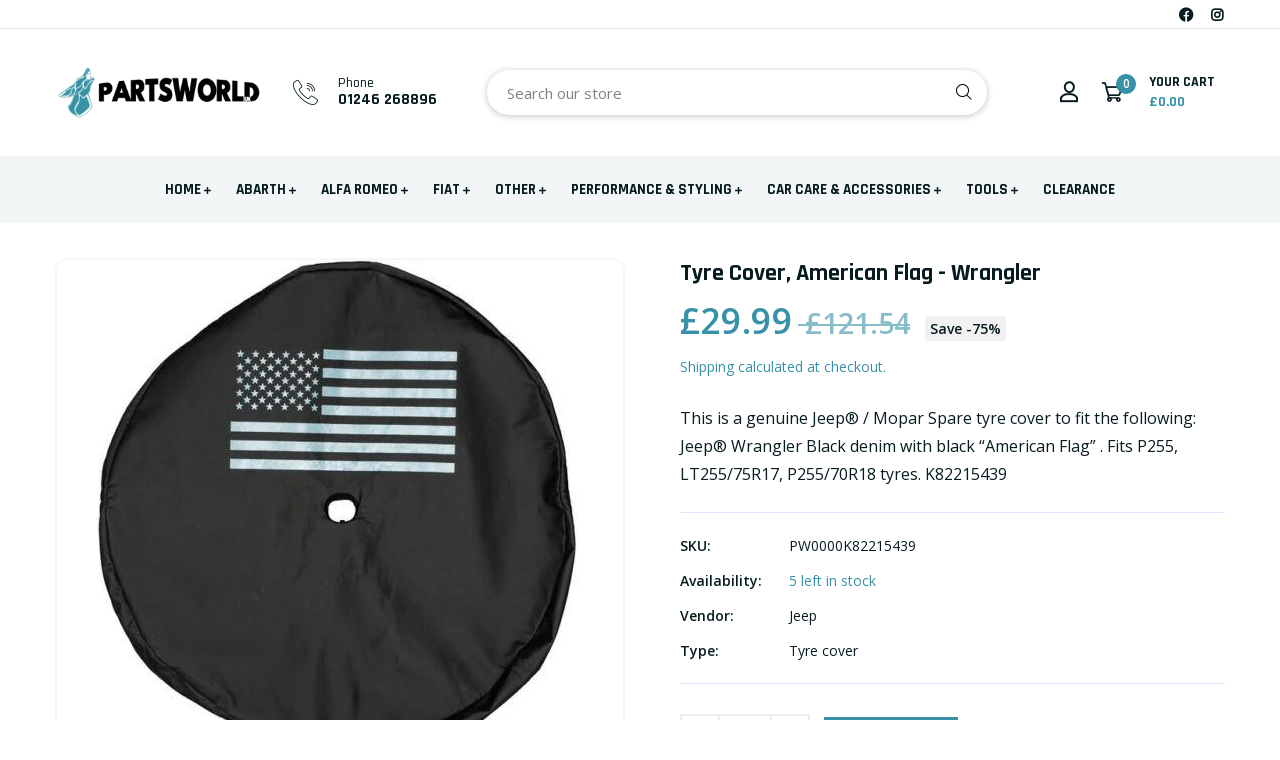

--- FILE ---
content_type: text/html; charset=utf-8
request_url: https://www.partsworld-uk.com/products/tyre-cover-american-flag-wrangler
body_size: 36943
content:
<!doctype html>
<!--[if IE 9]> <html class="ie9 no-js supports-no-cookies" lang="en"> <![endif]-->
<!--[if (gt IE 9)|!(IE)]><!--> <html class="no-js supports-no-cookies" lang="en"> <!--<![endif]-->

<head>
  

  
    <meta http-equiv="X-Frame-Options" content="DENY">
  


  <link href="//www.partsworld-uk.com/cdn/shop/t/41/assets/style.aio.min.css?v=125561535854878870661741606538" rel="stylesheet" type="text/css" media="all" />
  <link href="//www.partsworld-uk.com/cdn/shop/t/41/assets/slickslider.css?v=13457372295722813091706176150" rel="stylesheet" type="text/css" media="all" />
  <script src="//www.partsworld-uk.com/cdn/shop/t/41/assets/slickslider.js?v=138994429598922060531706176150" async=async></script>
    <!-- CSS --><link href="//www.partsworld-uk.com/cdn/shop/t/41/assets/timber.aio.min.css?v=52472230879034792821706176150" rel="stylesheet" type="text/css" media="all" />
<link href="//www.partsworld-uk.com/cdn/shop/t/41/assets/font-icons.aio.min.css?v=140184817808362430141706176150" rel="stylesheet" type="text/css" media="all" />
<link href="//www.partsworld-uk.com/cdn/shop/t/41/assets/plugins.aio.min.css?v=76836982489009768511739783142" rel="stylesheet" type="text/css" media="all" />

<!-- Link your style.css and responsive.css files below -->
<link href="//www.partsworld-uk.com/cdn/shop/t/41/assets/style.aio.min.css?v=125561535854878870661741606538" rel="stylesheet" type="text/css" media="all" />
<!-- Make your theme CSS calls here -->
<link href="//www.partsworld-uk.com/cdn/shop/t/41/assets/theme-custom.aio.min.css?v=69726873004870924791748609190" rel="stylesheet" type="text/css" media="all" />
<!-- Make all your dynamic CSS and Color calls here -->
<link href="//www.partsworld-uk.com/cdn/shop/t/41/assets/skin-and-color.aio.min.css?v=45670896811071430411706176150" rel="stylesheet" type="text/css" media="all" />
<!-- Added by AVADA SEO Suite -->
	
	<!-- /Added by AVADA SEO Suite -->
<style data-shopify>.header-search-2 input[type=search] {
    margin-bottom: 0;
    border: 0;
    -webkit-box-shadow: var(--ltn__box-shadow-3);
    box-shadow: var(--ltn__box-shadow-3);
    border-radius: 50px;
    padding-left: 20px;
    padding-right: 50px;
    height: 45px;
}

    .header-feature-item h6 {
    margin-bottom: 0;
    color: var(--ltn__body-color);
    font-weight: 500;
    font-size: 14px;
    line-height: 1;
}
    .header-feature-item p {
    margin-bottom: 0;
    font-size: 16px;
    font-family: var(--ltn__heading-font);
    font-weight: 700;
    line-height: 1.2;
}/* ----------------------------------------------------
  Normalize    071C1F   0E292D
  ---------------------------------------------------- */
  :root {
  
  --ltn__primary-color: #222222;
  
  --ltn__primary-color-2: #041113;
  /* Darken */
  --ltn__primary-color-3: #133236;
  /* Lighten */
  
  --ltn__secondary-color: #3891a6;
  
  --ltn__secondary-color-2: #cb3421;
  /* Darken */
  --ltn__secondary-color-3: #fb412a;
  /* Lighten */
  --ltn__heading-color: #071c1f;
  --ltn__paragraph-color: #071c1f;
  
  
  --ltn__heading-font: 'Rajdhani', sans-serif;
  --ltn__body-font: 'Open Sans', sans-serif;
  
  
  /* Footer ACD2D8 8CB2B2  */
  --ltn__color-1: #8cb2b2;
  --ltn__color-2: #ACD2D8;
  --ltn__color-3: #A3BCC0;
  --ltn__color-4: #84A2A6;
  /* Gradient Colors */
  --gradient-color-1: linear-gradient(90deg, rgba(242,139,194,1) 0%, rgba(216,177,242,1) 50%);
  --gradient-color-2: linear-gradient(to top, rgba(7,28,31,0) 0%, rgba(7,28,31,1) 90%);
  --gradient-color-3: linear-gradient(to bottom, rgba(7,28,31,0) 0%, rgba(7,28,31,1) 90%);
  --gradient-color-4: linear-gradient(to top, rgba(242,246,247,0) 0%, rgba(242,246,247,1) 90%);
  /* Background Colors */
  --section-bg-1: #F2F6F7;
  /* White */
  --section-bg-2: #071c1f;
  /* Black */
  /* Border Colors */
  --border-color-1: #e5eaee;
  /* White */
  --border-color-2: #1e2021;
  /* Black */
  --border-color-3: #576466;
  /* Black */
  --border-color-4: #eb6954;
  /* Red */
  --border-color-5: #bc3928;
  /* Red */
  --border-color-6: #103034;
  /* Black */
  --border-color-7: #d1dae0;
  /* White */
  --border-color-8: #f6f6f6;
  /* White */
  --border-color-9: #e4ecf2;
  /* White */
  --border-color-10: #ebeeee;
  /* White */
  --border-color-11: #ededed;
  /* White */
  --border-color-12: #e1e6ff;
  /* White */
  /* Box Shadow Colors */
  --ltn__box-shadow-1: 0 16px 32px 0 rgba(7, 28, 31, 0.1);
  --ltn__box-shadow-2: 0 0 4px rgba(0, 0, 0, 0.1);
  /* like border */
  --ltn__box-shadow-3: 0 1px 6px 0 rgba(32, 33, 36, .28);
  /* like border GGL */
  --ltn__box-shadow-4: 0 5px 20px 0 rgba(23, 44, 82, 0.1);
  --ltn__box-shadow-5: 0 8px 16px 0 rgba(93, 93, 93, 0.1);
  --ltn__box-shadow-6: 0 0 25px 2px rgba(93, 93, 93, 0.2);
  /* Common Colors */
  --black: #000000;
  --black-2: #22355B;
  --white: #fff;
  --white-2: #F2F6F7;
  --white-3: #e8edee;
  --white-4: #e6ecf0;
  --white-5: #f0f4f7;
  --white-6: #f1f1f1;
  --white-7: #F7F7F7;
  --white-8: #FAFAFA;
  --white-9: #F2F7FA;
  --red: #FF0000;
  --red-2: #f34f3f;
  --red-3: #DB483B;
  --silver: #C0C0C0;
  --gray: #808080;
  --maroon: #800000;
  --yellow: #FFFF00;
  --olive: #808000;
  --lime: #00FF00;
  --green: #008000;
  --aqua: #00FFFF;
  --teal: #008080;
  --blue: #0000FF;
  --navy: #000080;
  --fuchsia: #FF00FF;
  --purple: #800080;
  --pink: #FFC0CB;
  --nude: #ebc8b2;
  --orange: #ffa500;
  --ratings: #FFB800;
  /* social media colors */
  --facebook: #365493;
  --twitter: #3CF;
  --linkedin: #0077B5;
  --pinterest: #c8232c;
  --dribbble: #ea4c89;
  --behance: #131418;
  --google-plus: #dd4b39;
  --instagram: #e4405f;
  --vk: #3b5998;
  --wechat: #7bb32e;
  --youtube: #CB2027;
  --email: #F89A1E; }</style><!-- JS --><!-- Your update file include here -->
<script src="//www.partsworld-uk.com/cdn/shop/t/41/assets/core.js?v=48692779101817421271706176150"></script><script src='//www.partsworld-uk.com/cdn/shop/t/41/assets/sealapps_email_config.aio.min.js?v=105421892603300202231706176150' defer='defer' ></script> 
    <script src='//www.partsworld-uk.com/cdn/shop/t/41/assets/product_restore_email.aio.min.js?v=105130531470362457561706176150' defer='defer' ></script> 
    <script id='em_product_variants' type='application/json'>
        [{"id":28625528979536,"title":"Default Title","option1":"Default Title","option2":null,"option3":null,"sku":"PW0000K82215439","requires_shipping":true,"taxable":true,"featured_image":null,"available":true,"name":"Tyre Cover, American Flag - Wrangler","public_title":null,"options":["Default Title"],"price":2999,"weight":500,"compare_at_price":12154,"inventory_quantity":5,"inventory_management":"shopify","inventory_policy":"deny","barcode":"","requires_selling_plan":false,"selling_plan_allocations":[]}]
    </script>
    <script id='em_product_selected_or_first_available_variant' type='application/json'>
        {"id":28625528979536,"title":"Default Title","option1":"Default Title","option2":null,"option3":null,"sku":"PW0000K82215439","requires_shipping":true,"taxable":true,"featured_image":null,"available":true,"name":"Tyre Cover, American Flag - Wrangler","public_title":null,"options":["Default Title"],"price":2999,"weight":500,"compare_at_price":12154,"inventory_quantity":5,"inventory_management":"shopify","inventory_policy":"deny","barcode":"","requires_selling_plan":false,"selling_plan_allocations":[]}
    </script>
  <!-- Basic and Helper page needs -->
  <meta charset="utf-8">
  <meta http-equiv="X-UA-Compatible" content="IE=edge">
  <meta name="viewport" content="width=device-width,initial-scale=1">
  <meta name="theme-color" content="#222222">
  <link rel="canonical" href="https://www.partsworld-uk.com/products/tyre-cover-american-flag-wrangler">
  
  <link rel="preconnect" href="https://cdn.shopify.com">
  <link rel="preconnect" href="https://ajax.googleapis.com">
  <link rel="dns-prefetch" href="https://cdn.shopify.com"><link rel="shortcut icon" href="//www.partsworld-uk.com/cdn/shop/files/new_favicon_081ff6db-ec01-4390-8b96-0902ba5d1f65_32x32.png?v=1728381932" type="image/png" /><!-- Title and description -->
  <title>
    Mopar Spare Tyre Cover - Jeep® Wrangler K 82215438 American flag &ndash; Partsworld-UK</title>

  
  <meta name="description" content="This is a genuine Jeep® / Mopar Spare tyre cover to fit the following: Jeep® Wrangler Black denim with black “American Flag” . Fits P255, LT255/75R17, P255/70R18 tyres. K82215439" />
  

  <!-- Helpers --><!-- /snippets/social-meta-tags.liquid -->


  <meta property="og:type" content="product">
  <meta property="og:title" content="Tyre Cover, American Flag - Wrangler">
  
    <meta property="og:image" content="http://www.partsworld-uk.com/cdn/shop/products/82215439_grande.jpg?v=1690467454">
    <meta property="og:image:secure_url" content="https://www.partsworld-uk.com/cdn/shop/products/82215439_grande.jpg?v=1690467454">
  
  <meta property="og:description" content="This is a genuine Jeep® / Mopar Spare tyre cover to fit the following:

Jeep® Wrangler

Black denim with black “American Flag” .
Fits P255, LT255/75R17, P255/70R18 tyres.
K82215439">
  <meta property="og:price:amount" content="29.99">
  <meta property="og:price:currency" content="GBP">

<meta property="og:url" content="https://www.partsworld-uk.com/products/tyre-cover-american-flag-wrangler">
<meta property="og:site_name" content="Partsworld-UK">




  <meta name="twitter:card" content="summary">


  <meta name="twitter:title" content="Tyre Cover, American Flag - Wrangler">
  <meta name="twitter:description" content="This is a genuine Jeep® / Mopar Spare tyre cover to fit the following:

Jeep® Wrangler

Black denim with black “American Flag” .
Fits P255, LT255/75R17, P255/70R18 tyres.
K82215439">
  <meta name="twitter:image" content="https://www.partsworld-uk.com/cdn/shop/products/82215439_grande.jpg?v=1690467454">
  <meta name="twitter:image:width" content="600">
  <meta name="twitter:image:height" content="600">

<!-- Header hook for plugins -->
  <script>window.performance && window.performance.mark && window.performance.mark('shopify.content_for_header.start');</script><meta name="google-site-verification" content="ZhRjyMuxcqTqwbEA0IdV9YfcO8AVQPQe4ddmYyGD8so">
<meta name="google-site-verification" content="B0A2ftyz8ByadUSC27FMbsHRtS071jHOHzaPFwd-Itc">
<meta name="facebook-domain-verification" content="qij3p7p9i5da5n01v7hbjtjbt0gwbw">
<meta id="shopify-digital-wallet" name="shopify-digital-wallet" content="/10116798/digital_wallets/dialog">
<meta name="shopify-checkout-api-token" content="323bfabce394e2903d0a09887529a746">
<link rel="alternate" type="application/json+oembed" href="https://www.partsworld-uk.com/products/tyre-cover-american-flag-wrangler.oembed">
<script async="async" src="/checkouts/internal/preloads.js?locale=en-GB"></script>
<link rel="preconnect" href="https://shop.app" crossorigin="anonymous">
<script async="async" src="https://shop.app/checkouts/internal/preloads.js?locale=en-GB&shop_id=10116798" crossorigin="anonymous"></script>
<script id="apple-pay-shop-capabilities" type="application/json">{"shopId":10116798,"countryCode":"GB","currencyCode":"GBP","merchantCapabilities":["supports3DS"],"merchantId":"gid:\/\/shopify\/Shop\/10116798","merchantName":"Partsworld-UK","requiredBillingContactFields":["postalAddress","email"],"requiredShippingContactFields":["postalAddress","email"],"shippingType":"shipping","supportedNetworks":["visa","maestro","masterCard","amex","discover","elo"],"total":{"type":"pending","label":"Partsworld-UK","amount":"1.00"},"shopifyPaymentsEnabled":true,"supportsSubscriptions":true}</script>
<script id="shopify-features" type="application/json">{"accessToken":"323bfabce394e2903d0a09887529a746","betas":["rich-media-storefront-analytics"],"domain":"www.partsworld-uk.com","predictiveSearch":true,"shopId":10116798,"locale":"en"}</script>
<script>var Shopify = Shopify || {};
Shopify.shop = "partsworld-uk.myshopify.com";
Shopify.locale = "en";
Shopify.currency = {"active":"GBP","rate":"1.0"};
Shopify.country = "GB";
Shopify.theme = {"name":"PWUK Updated V2","id":123090042960,"schema_name":"Autixir","schema_version":"1.1.7","theme_store_id":null,"role":"main"};
Shopify.theme.handle = "null";
Shopify.theme.style = {"id":null,"handle":null};
Shopify.cdnHost = "www.partsworld-uk.com/cdn";
Shopify.routes = Shopify.routes || {};
Shopify.routes.root = "/";</script>
<script type="module">!function(o){(o.Shopify=o.Shopify||{}).modules=!0}(window);</script>
<script>!function(o){function n(){var o=[];function n(){o.push(Array.prototype.slice.apply(arguments))}return n.q=o,n}var t=o.Shopify=o.Shopify||{};t.loadFeatures=n(),t.autoloadFeatures=n()}(window);</script>
<script>
  window.ShopifyPay = window.ShopifyPay || {};
  window.ShopifyPay.apiHost = "shop.app\/pay";
  window.ShopifyPay.redirectState = null;
</script>
<script id="shop-js-analytics" type="application/json">{"pageType":"product"}</script>
<script defer="defer" async type="module" src="//www.partsworld-uk.com/cdn/shopifycloud/shop-js/modules/v2/client.init-shop-cart-sync_BdyHc3Nr.en.esm.js"></script>
<script defer="defer" async type="module" src="//www.partsworld-uk.com/cdn/shopifycloud/shop-js/modules/v2/chunk.common_Daul8nwZ.esm.js"></script>
<script type="module">
  await import("//www.partsworld-uk.com/cdn/shopifycloud/shop-js/modules/v2/client.init-shop-cart-sync_BdyHc3Nr.en.esm.js");
await import("//www.partsworld-uk.com/cdn/shopifycloud/shop-js/modules/v2/chunk.common_Daul8nwZ.esm.js");

  window.Shopify.SignInWithShop?.initShopCartSync?.({"fedCMEnabled":true,"windoidEnabled":true});

</script>
<script>
  window.Shopify = window.Shopify || {};
  if (!window.Shopify.featureAssets) window.Shopify.featureAssets = {};
  window.Shopify.featureAssets['shop-js'] = {"shop-cart-sync":["modules/v2/client.shop-cart-sync_QYOiDySF.en.esm.js","modules/v2/chunk.common_Daul8nwZ.esm.js"],"init-fed-cm":["modules/v2/client.init-fed-cm_DchLp9rc.en.esm.js","modules/v2/chunk.common_Daul8nwZ.esm.js"],"shop-button":["modules/v2/client.shop-button_OV7bAJc5.en.esm.js","modules/v2/chunk.common_Daul8nwZ.esm.js"],"init-windoid":["modules/v2/client.init-windoid_DwxFKQ8e.en.esm.js","modules/v2/chunk.common_Daul8nwZ.esm.js"],"shop-cash-offers":["modules/v2/client.shop-cash-offers_DWtL6Bq3.en.esm.js","modules/v2/chunk.common_Daul8nwZ.esm.js","modules/v2/chunk.modal_CQq8HTM6.esm.js"],"shop-toast-manager":["modules/v2/client.shop-toast-manager_CX9r1SjA.en.esm.js","modules/v2/chunk.common_Daul8nwZ.esm.js"],"init-shop-email-lookup-coordinator":["modules/v2/client.init-shop-email-lookup-coordinator_UhKnw74l.en.esm.js","modules/v2/chunk.common_Daul8nwZ.esm.js"],"pay-button":["modules/v2/client.pay-button_DzxNnLDY.en.esm.js","modules/v2/chunk.common_Daul8nwZ.esm.js"],"avatar":["modules/v2/client.avatar_BTnouDA3.en.esm.js"],"init-shop-cart-sync":["modules/v2/client.init-shop-cart-sync_BdyHc3Nr.en.esm.js","modules/v2/chunk.common_Daul8nwZ.esm.js"],"shop-login-button":["modules/v2/client.shop-login-button_D8B466_1.en.esm.js","modules/v2/chunk.common_Daul8nwZ.esm.js","modules/v2/chunk.modal_CQq8HTM6.esm.js"],"init-customer-accounts-sign-up":["modules/v2/client.init-customer-accounts-sign-up_C8fpPm4i.en.esm.js","modules/v2/client.shop-login-button_D8B466_1.en.esm.js","modules/v2/chunk.common_Daul8nwZ.esm.js","modules/v2/chunk.modal_CQq8HTM6.esm.js"],"init-shop-for-new-customer-accounts":["modules/v2/client.init-shop-for-new-customer-accounts_CVTO0Ztu.en.esm.js","modules/v2/client.shop-login-button_D8B466_1.en.esm.js","modules/v2/chunk.common_Daul8nwZ.esm.js","modules/v2/chunk.modal_CQq8HTM6.esm.js"],"init-customer-accounts":["modules/v2/client.init-customer-accounts_dRgKMfrE.en.esm.js","modules/v2/client.shop-login-button_D8B466_1.en.esm.js","modules/v2/chunk.common_Daul8nwZ.esm.js","modules/v2/chunk.modal_CQq8HTM6.esm.js"],"shop-follow-button":["modules/v2/client.shop-follow-button_CkZpjEct.en.esm.js","modules/v2/chunk.common_Daul8nwZ.esm.js","modules/v2/chunk.modal_CQq8HTM6.esm.js"],"lead-capture":["modules/v2/client.lead-capture_BntHBhfp.en.esm.js","modules/v2/chunk.common_Daul8nwZ.esm.js","modules/v2/chunk.modal_CQq8HTM6.esm.js"],"checkout-modal":["modules/v2/client.checkout-modal_CfxcYbTm.en.esm.js","modules/v2/chunk.common_Daul8nwZ.esm.js","modules/v2/chunk.modal_CQq8HTM6.esm.js"],"shop-login":["modules/v2/client.shop-login_Da4GZ2H6.en.esm.js","modules/v2/chunk.common_Daul8nwZ.esm.js","modules/v2/chunk.modal_CQq8HTM6.esm.js"],"payment-terms":["modules/v2/client.payment-terms_MV4M3zvL.en.esm.js","modules/v2/chunk.common_Daul8nwZ.esm.js","modules/v2/chunk.modal_CQq8HTM6.esm.js"]};
</script>
<script>(function() {
  var isLoaded = false;
  function asyncLoad() {
    if (isLoaded) return;
    isLoaded = true;
    var urls = ["https:\/\/seo.apps.avada.io\/scripttag\/avada-seo-installed.js?shop=partsworld-uk.myshopify.com","https:\/\/cdn1.avada.io\/flying-pages\/module.js?shop=partsworld-uk.myshopify.com","https:\/\/cdn.nfcube.com\/instafeed-6fd3771978c6eb4ea8efa09c72753a27.js?shop=partsworld-uk.myshopify.com"];
    for (var i = 0; i < urls.length; i++) {
      var s = document.createElement('script');
      s.type = 'text/javascript';
      s.async = true;
      s.src = urls[i];
      var x = document.getElementsByTagName('script')[0];
      x.parentNode.insertBefore(s, x);
    }
  };
  if(window.attachEvent) {
    window.attachEvent('onload', asyncLoad);
  } else {
    window.addEventListener('load', asyncLoad, false);
  }
})();</script>
<script id="__st">var __st={"a":10116798,"offset":0,"reqid":"b3ae07ef-1d44-4923-a557-6260c7da8a11-1769029534","pageurl":"www.partsworld-uk.com\/products\/tyre-cover-american-flag-wrangler","u":"c84d4266c173","p":"product","rtyp":"product","rid":3646437458000};</script>
<script>window.ShopifyPaypalV4VisibilityTracking = true;</script>
<script id="captcha-bootstrap">!function(){'use strict';const t='contact',e='account',n='new_comment',o=[[t,t],['blogs',n],['comments',n],[t,'customer']],c=[[e,'customer_login'],[e,'guest_login'],[e,'recover_customer_password'],[e,'create_customer']],r=t=>t.map((([t,e])=>`form[action*='/${t}']:not([data-nocaptcha='true']) input[name='form_type'][value='${e}']`)).join(','),a=t=>()=>t?[...document.querySelectorAll(t)].map((t=>t.form)):[];function s(){const t=[...o],e=r(t);return a(e)}const i='password',u='form_key',d=['recaptcha-v3-token','g-recaptcha-response','h-captcha-response',i],f=()=>{try{return window.sessionStorage}catch{return}},m='__shopify_v',_=t=>t.elements[u];function p(t,e,n=!1){try{const o=window.sessionStorage,c=JSON.parse(o.getItem(e)),{data:r}=function(t){const{data:e,action:n}=t;return t[m]||n?{data:e,action:n}:{data:t,action:n}}(c);for(const[e,n]of Object.entries(r))t.elements[e]&&(t.elements[e].value=n);n&&o.removeItem(e)}catch(o){console.error('form repopulation failed',{error:o})}}const l='form_type',E='cptcha';function T(t){t.dataset[E]=!0}const w=window,h=w.document,L='Shopify',v='ce_forms',y='captcha';let A=!1;((t,e)=>{const n=(g='f06e6c50-85a8-45c8-87d0-21a2b65856fe',I='https://cdn.shopify.com/shopifycloud/storefront-forms-hcaptcha/ce_storefront_forms_captcha_hcaptcha.v1.5.2.iife.js',D={infoText:'Protected by hCaptcha',privacyText:'Privacy',termsText:'Terms'},(t,e,n)=>{const o=w[L][v],c=o.bindForm;if(c)return c(t,g,e,D).then(n);var r;o.q.push([[t,g,e,D],n]),r=I,A||(h.body.append(Object.assign(h.createElement('script'),{id:'captcha-provider',async:!0,src:r})),A=!0)});var g,I,D;w[L]=w[L]||{},w[L][v]=w[L][v]||{},w[L][v].q=[],w[L][y]=w[L][y]||{},w[L][y].protect=function(t,e){n(t,void 0,e),T(t)},Object.freeze(w[L][y]),function(t,e,n,w,h,L){const[v,y,A,g]=function(t,e,n){const i=e?o:[],u=t?c:[],d=[...i,...u],f=r(d),m=r(i),_=r(d.filter((([t,e])=>n.includes(e))));return[a(f),a(m),a(_),s()]}(w,h,L),I=t=>{const e=t.target;return e instanceof HTMLFormElement?e:e&&e.form},D=t=>v().includes(t);t.addEventListener('submit',(t=>{const e=I(t);if(!e)return;const n=D(e)&&!e.dataset.hcaptchaBound&&!e.dataset.recaptchaBound,o=_(e),c=g().includes(e)&&(!o||!o.value);(n||c)&&t.preventDefault(),c&&!n&&(function(t){try{if(!f())return;!function(t){const e=f();if(!e)return;const n=_(t);if(!n)return;const o=n.value;o&&e.removeItem(o)}(t);const e=Array.from(Array(32),(()=>Math.random().toString(36)[2])).join('');!function(t,e){_(t)||t.append(Object.assign(document.createElement('input'),{type:'hidden',name:u})),t.elements[u].value=e}(t,e),function(t,e){const n=f();if(!n)return;const o=[...t.querySelectorAll(`input[type='${i}']`)].map((({name:t})=>t)),c=[...d,...o],r={};for(const[a,s]of new FormData(t).entries())c.includes(a)||(r[a]=s);n.setItem(e,JSON.stringify({[m]:1,action:t.action,data:r}))}(t,e)}catch(e){console.error('failed to persist form',e)}}(e),e.submit())}));const S=(t,e)=>{t&&!t.dataset[E]&&(n(t,e.some((e=>e===t))),T(t))};for(const o of['focusin','change'])t.addEventListener(o,(t=>{const e=I(t);D(e)&&S(e,y())}));const B=e.get('form_key'),M=e.get(l),P=B&&M;t.addEventListener('DOMContentLoaded',(()=>{const t=y();if(P)for(const e of t)e.elements[l].value===M&&p(e,B);[...new Set([...A(),...v().filter((t=>'true'===t.dataset.shopifyCaptcha))])].forEach((e=>S(e,t)))}))}(h,new URLSearchParams(w.location.search),n,t,e,['guest_login'])})(!0,!1)}();</script>
<script integrity="sha256-4kQ18oKyAcykRKYeNunJcIwy7WH5gtpwJnB7kiuLZ1E=" data-source-attribution="shopify.loadfeatures" defer="defer" src="//www.partsworld-uk.com/cdn/shopifycloud/storefront/assets/storefront/load_feature-a0a9edcb.js" crossorigin="anonymous"></script>
<script crossorigin="anonymous" defer="defer" src="//www.partsworld-uk.com/cdn/shopifycloud/storefront/assets/shopify_pay/storefront-65b4c6d7.js?v=20250812"></script>
<script data-source-attribution="shopify.dynamic_checkout.dynamic.init">var Shopify=Shopify||{};Shopify.PaymentButton=Shopify.PaymentButton||{isStorefrontPortableWallets:!0,init:function(){window.Shopify.PaymentButton.init=function(){};var t=document.createElement("script");t.src="https://www.partsworld-uk.com/cdn/shopifycloud/portable-wallets/latest/portable-wallets.en.js",t.type="module",document.head.appendChild(t)}};
</script>
<script data-source-attribution="shopify.dynamic_checkout.buyer_consent">
  function portableWalletsHideBuyerConsent(e){var t=document.getElementById("shopify-buyer-consent"),n=document.getElementById("shopify-subscription-policy-button");t&&n&&(t.classList.add("hidden"),t.setAttribute("aria-hidden","true"),n.removeEventListener("click",e))}function portableWalletsShowBuyerConsent(e){var t=document.getElementById("shopify-buyer-consent"),n=document.getElementById("shopify-subscription-policy-button");t&&n&&(t.classList.remove("hidden"),t.removeAttribute("aria-hidden"),n.addEventListener("click",e))}window.Shopify?.PaymentButton&&(window.Shopify.PaymentButton.hideBuyerConsent=portableWalletsHideBuyerConsent,window.Shopify.PaymentButton.showBuyerConsent=portableWalletsShowBuyerConsent);
</script>
<script data-source-attribution="shopify.dynamic_checkout.cart.bootstrap">document.addEventListener("DOMContentLoaded",(function(){function t(){return document.querySelector("shopify-accelerated-checkout-cart, shopify-accelerated-checkout")}if(t())Shopify.PaymentButton.init();else{new MutationObserver((function(e,n){t()&&(Shopify.PaymentButton.init(),n.disconnect())})).observe(document.body,{childList:!0,subtree:!0})}}));
</script>
<script id='scb4127' type='text/javascript' async='' src='https://www.partsworld-uk.com/cdn/shopifycloud/privacy-banner/storefront-banner.js'></script><link id="shopify-accelerated-checkout-styles" rel="stylesheet" media="screen" href="https://www.partsworld-uk.com/cdn/shopifycloud/portable-wallets/latest/accelerated-checkout-backwards-compat.css" crossorigin="anonymous">
<style id="shopify-accelerated-checkout-cart">
        #shopify-buyer-consent {
  margin-top: 1em;
  display: inline-block;
  width: 100%;
}

#shopify-buyer-consent.hidden {
  display: none;
}

#shopify-subscription-policy-button {
  background: none;
  border: none;
  padding: 0;
  text-decoration: underline;
  font-size: inherit;
  cursor: pointer;
}

#shopify-subscription-policy-button::before {
  box-shadow: none;
}

      </style>

<script>window.performance && window.performance.mark && window.performance.mark('shopify.content_for_header.end');</script>
<!-- /snippets/oldIE-js.liquid -->


<!--[if lt IE 9]>
<script src="//cdnjs.cloudflare.com/ajax/libs/html5shiv/3.7.2/html5shiv.min.js" type="text/javascript"></script>
<script src="//www.partsworld-uk.com/cdn/shop/t/41/assets/respond.min.js?v=52248677837542619231706176150" type="text/javascript"></script>
<link href="//www.partsworld-uk.com/cdn/shop/t/41/assets/respond-proxy.html" id="respond-proxy" rel="respond-proxy" />
<link href="//www.partsworld-uk.com/search?q=c8b712662bd8aa9ea812152a814e4f36" id="respond-redirect" rel="respond-redirect" />
<script src="//www.partsworld-uk.com/search?q=c8b712662bd8aa9ea812152a814e4f36" type="text/javascript"></script>
<![endif]-->



	<!-- Added by AVADA SEO Suite -->
	
	<!-- /Added by AVADA SEO Suite -->
	<!-- BEGIN app block: shopify://apps/gsc-countdown-timer/blocks/countdown-bar/58dc5b1b-43d2-4209-b1f3-52aff31643ed --><style>
  .gta-block__error {
    display: flex;
    flex-flow: column nowrap;
    gap: 12px;
    padding: 32px;
    border-radius: 12px;
    margin: 12px 0;
    background-color: #fff1e3;
    color: #412d00;
  }

  .gta-block__error-title {
    font-size: 18px;
    font-weight: 600;
    line-height: 28px;
  }

  .gta-block__error-body {
    font-size: 14px;
    line-height: 24px;
  }
</style>

<script>
  (function () {
    try {
      window.GSC_COUNTDOWN_META = {
        product_collections: [{"id":652253659510,"handle":"car-care-accessories","title":"Accessories","updated_at":"2026-01-21T14:02:20+00:00","body_html":"","published_at":"2024-10-23T10:26:19+01:00","sort_order":"best-selling","template_suffix":"","disjunctive":true,"rules":[{"column":"tag","relation":"equals","condition":"Accessories"}],"published_scope":"global"},{"id":101716485,"handle":"all","title":"All Products","updated_at":"2026-01-21T16:49:35+00:00","body_html":"","published_at":"2015-10-02T16:17:00+01:00","sort_order":"best-selling","template_suffix":"","disjunctive":false,"rules":[{"column":"variant_price","relation":"greater_than","condition":"0"}],"published_scope":"global","image":{"created_at":"2015-10-02T16:20:58+01:00","alt":"","width":2238,"height":3204,"src":"\/\/www.partsworld-uk.com\/cdn\/shop\/collections\/3_2a3533fd-2ab2-4da3-8a07-4cdc5b00e0ef.jpg?v=1698410329"}},{"id":270499938384,"handle":"best-sellers","title":"Best Sellers","updated_at":"2026-01-21T20:45:44+00:00","body_html":"","published_at":"2024-08-01T13:38:04+01:00","sort_order":"best-selling","template_suffix":"","disjunctive":false,"rules":[{"column":"variant_price","relation":"greater_than","condition":"0"},{"column":"variant_inventory","relation":"greater_than","condition":"0"}],"published_scope":"global","image":{"created_at":"2024-08-01T13:38:03+01:00","alt":null,"width":2000,"height":2000,"src":"\/\/www.partsworld-uk.com\/cdn\/shop\/collections\/best_sellers.webp?v=1722516752"}},{"id":341651977,"handle":"best-selling-products","title":"Best Selling Products","updated_at":"2026-01-21T16:49:35+00:00","body_html":"","published_at":"2016-11-01T16:08:45+00:00","sort_order":"best-selling","template_suffix":"","disjunctive":true,"rules":[{"column":"title","relation":"contains","condition":"Best Selling"},{"column":"title","relation":"not_contains","condition":"Best Selling"}],"published_scope":"global"},{"id":133375819856,"handle":"clearance","updated_at":"2026-01-21T14:03:19+00:00","published_at":"2019-06-21T16:05:00+01:00","sort_order":"created-desc","template_suffix":"","published_scope":"global","title":"Clearance","body_html":"","image":{"created_at":"2023-09-18T13:57:36+01:00","alt":null,"width":2000,"height":2000,"src":"\/\/www.partsworld-uk.com\/cdn\/shop\/collections\/clearance.webp?v=1695041857"}},{"id":264756789328,"handle":"jeep","title":"Jeep","updated_at":"2026-01-21T13:37:18+00:00","body_html":"","published_at":"2022-09-27T11:35:58+01:00","sort_order":"best-selling","template_suffix":"","disjunctive":false,"rules":[{"column":"vendor","relation":"equals","condition":"Jeep"}],"published_scope":"global","image":{"created_at":"2023-09-18T13:59:29+01:00","alt":null,"width":2000,"height":2000,"src":"\/\/www.partsworld-uk.com\/cdn\/shop\/collections\/jeep.webp?v=1695041969"}},{"id":130914254928,"handle":"jeep-wrangler-accessories","updated_at":"2026-01-21T13:37:18+00:00","published_at":"2019-05-13T13:00:17+01:00","sort_order":"alpha-asc","template_suffix":"","published_scope":"global","title":"Jeep Wrangler Accessories","body_html":""},{"id":341652105,"handle":"newest-products","title":"Newest Products","updated_at":"2026-01-21T16:49:35+00:00","body_html":"","published_at":"2016-11-01T16:08:47+00:00","sort_order":"created-desc","template_suffix":"","disjunctive":false,"rules":[{"column":"variant_weight","relation":"not_equals","condition":"10.1"}],"published_scope":"global","image":{"created_at":"2023-09-18T13:56:47+01:00","alt":null,"width":2000,"height":2000,"src":"\/\/www.partsworld-uk.com\/cdn\/shop\/collections\/new.webp?v=1695041808"}}],
        product_tags: ["Accessories","Wheel Cover"],
      };

      const widgets = [{"bar":{"sticky":true,"justify":"center","position":"top","closeButton":{"color":"#616161","enabled":false}},"key":"GSC-BAR-OgGOTGFDbGhr","type":"bar","timer":{"date":"2025-12-02T00:00:00.000+00:00","mode":"date","hours":72,"onEnd":"hide","minutes":0,"seconds":0,"recurring":{"endHours":0,"endMinutes":0,"repeatDays":[],"startHours":0,"startMinutes":0},"scheduling":{"end":null,"start":null}},"content":{"align":"right","items":[{"id":"text-JQOGuTZivXuX","type":"text","align":"left","color":"#ffffff","value":"BLACK FRIDAY SALE","enabled":true,"padding":{"mobile":{},"desktop":{}},"fontFamily":"font1","fontWeight":"700","textTransform":"unset","mobileFontSize":"16px","desktopFontSize":"24px","mobileLineHeight":"1.3","desktopLineHeight":"1.2","mobileLetterSpacing":"0","desktopLetterSpacing":"0"},{"id":"text-trlmyOqykigA","type":"text","align":"left","color":"#e0e0e0","value":"ENDS IN","enabled":true,"padding":{"mobile":{},"desktop":{}},"fontFamily":"font1","fontWeight":"400","textTransform":"unset","mobileFontSize":"12px","desktopFontSize":"15px","mobileLineHeight":"1.3","desktopLineHeight":"1.3","mobileLetterSpacing":"0","desktopLetterSpacing":"0"},{"id":"timer-AyvacTIGexit","type":"timer","view":"custom","border":{"size":"2px","color":"#FFFFFF","enabled":false},"digits":{"gap":"0px","color":"#ffffff","fontSize":"60px","fontFamily":"font2","fontWeight":"600"},"labels":{"days":"Days","color":"#ffffff","hours":"Hours","enabled":true,"minutes":"Minutes","seconds":"Seconds","fontSize":"24px","fontFamily":"font3","fontWeight":"500","textTransform":"unset"},"layout":"separate","margin":{"mobile":{},"desktop":{}},"radius":{"value":"16px","enabled":false},"shadow":{"type":"","color":"black","enabled":true},"enabled":true,"padding":{"mobile":{},"desktop":{"top":"0px"}},"fontSize":{"mobile":"14px","desktop":"18px"},"separator":{"type":"colon","color":"#ffffff","enabled":true},"background":{"blur":"2px","color":"#eeeeee","enabled":false},"unitFormat":"d:h:m:s","mobileWidth":"160px","desktopWidth":"224px"},{"id":"button-YIuaTnwQHUGN","href":"","type":"button","label":"10% OFF SITEWIDE","width":"content","border":{"size":"2px","color":"#ffffff","enabled":true},"margin":{"mobile":{"top":"0px","left":"0px","right":"0px","bottom":"0px"},"desktop":{"top":"0px","left":"0px","right":"0px","bottom":"0px"}},"radius":{"value":"8px","enabled":true},"target":"_self","enabled":true,"padding":{"mobile":{"top":"8px","left":"12px","right":"12px","bottom":"8px"},"desktop":{"top":"12px","left":"32px","right":"32px","bottom":"12px"}},"textColor":"#ffffff","background":{"blur":"0px","color":"#000000","enabled":true},"fontFamily":"font1","fontWeight":"800","textTransform":"uppercase","mobileFontSize":"12px","desktopFontSize":"14px","mobileLetterSpacing":"0","desktopLetterSpacing":"0"},{"id":"coupon-kHSRgKQyqCHh","code":"","icon":{"type":"discount-star","enabled":true},"type":"coupon","label":"10% off sitewide","action":"copy","border":{"size":"1px","color":"#747474","enabled":true},"margin":{"mobile":{"top":"0px","left":"0px","right":"0px","bottom":"0px"},"desktop":{"top":"0px","left":"0px","right":"0px","bottom":"0px"}},"radius":{"value":"6px","enabled":true},"enabled":false,"padding":{"mobile":{"top":"4px","left":"12px","right":"12px","bottom":"4px"},"desktop":{"top":"8px","left":"16px","right":"16px","bottom":"8px"}},"textColor":"#ffffff","background":{"blur":"0px","color":"#2a2a2a","enabled":true},"fontFamily":"font1","fontWeight":"600","textTransform":"uppercase","mobileFontSize":"12px","desktopFontSize":"14px"}],"border":{"size":"1px","color":"#000000","enabled":false},"layout":"column","margin":{"mobile":{"top":"0px","left":"0px","right":"0px","bottom":"0px"},"desktop":{"top":"0px","left":"0px","right":"0px","bottom":"0px"}},"radius":{"value":"8px","enabled":false},"padding":{"mobile":{"top":"4px","left":"0px","right":"0px","bottom":"4px"},"desktop":{"top":"8px","left":"28px","right":"28px","bottom":"8px"}},"mobileGap":"6px","background":{"src":null,"blur":"8px","source":"color","bgColor":"#000000","enabled":true,"overlayColor":"rgba(0,0,0,0)"},"desktopGap":"24px","mobileWidth":"100%","desktopWidth":"400px","backgroundClick":{"url":"","target":"_self","enabled":false}},"enabled":false,"general":{"font1":"inherit","font2":"inherit","font3":"inherit","preset":"bar3","breakpoint":"768px"},"section":null,"userCss":"","targeting":{"geo":null,"pages":{"cart":true,"home":true,"other":true,"password":true,"products":{"mode":"all","tags":[],"enabled":true,"specificProducts":[],"productsInCollections":[]},"collections":{"mode":"all","items":[],"enabled":true}}}}];

      if (Array.isArray(window.GSC_COUNTDOWN_WIDGETS)) {
        window.GSC_COUNTDOWN_WIDGETS.push(...widgets);
      } else {
        window.GSC_COUNTDOWN_WIDGETS = widgets || [];
      }
    } catch (e) {
      console.log(e);
    }
  })();
</script>


<!-- END app block --><script src="https://cdn.shopify.com/extensions/019a0283-dad8-7bc7-bb66-b523cba67540/countdown-app-root-55/assets/gsc-countdown-widget.js" type="text/javascript" defer="defer"></script>
<script src="https://cdn.shopify.com/extensions/19689677-6488-4a31-adf3-fcf4359c5fd9/forms-2295/assets/shopify-forms-loader.js" type="text/javascript" defer="defer"></script>
<link href="https://monorail-edge.shopifysvc.com" rel="dns-prefetch">
<script>(function(){if ("sendBeacon" in navigator && "performance" in window) {try {var session_token_from_headers = performance.getEntriesByType('navigation')[0].serverTiming.find(x => x.name == '_s').description;} catch {var session_token_from_headers = undefined;}var session_cookie_matches = document.cookie.match(/_shopify_s=([^;]*)/);var session_token_from_cookie = session_cookie_matches && session_cookie_matches.length === 2 ? session_cookie_matches[1] : "";var session_token = session_token_from_headers || session_token_from_cookie || "";function handle_abandonment_event(e) {var entries = performance.getEntries().filter(function(entry) {return /monorail-edge.shopifysvc.com/.test(entry.name);});if (!window.abandonment_tracked && entries.length === 0) {window.abandonment_tracked = true;var currentMs = Date.now();var navigation_start = performance.timing.navigationStart;var payload = {shop_id: 10116798,url: window.location.href,navigation_start,duration: currentMs - navigation_start,session_token,page_type: "product"};window.navigator.sendBeacon("https://monorail-edge.shopifysvc.com/v1/produce", JSON.stringify({schema_id: "online_store_buyer_site_abandonment/1.1",payload: payload,metadata: {event_created_at_ms: currentMs,event_sent_at_ms: currentMs}}));}}window.addEventListener('pagehide', handle_abandonment_event);}}());</script>
<script id="web-pixels-manager-setup">(function e(e,d,r,n,o){if(void 0===o&&(o={}),!Boolean(null===(a=null===(i=window.Shopify)||void 0===i?void 0:i.analytics)||void 0===a?void 0:a.replayQueue)){var i,a;window.Shopify=window.Shopify||{};var t=window.Shopify;t.analytics=t.analytics||{};var s=t.analytics;s.replayQueue=[],s.publish=function(e,d,r){return s.replayQueue.push([e,d,r]),!0};try{self.performance.mark("wpm:start")}catch(e){}var l=function(){var e={modern:/Edge?\/(1{2}[4-9]|1[2-9]\d|[2-9]\d{2}|\d{4,})\.\d+(\.\d+|)|Firefox\/(1{2}[4-9]|1[2-9]\d|[2-9]\d{2}|\d{4,})\.\d+(\.\d+|)|Chrom(ium|e)\/(9{2}|\d{3,})\.\d+(\.\d+|)|(Maci|X1{2}).+ Version\/(15\.\d+|(1[6-9]|[2-9]\d|\d{3,})\.\d+)([,.]\d+|)( \(\w+\)|)( Mobile\/\w+|) Safari\/|Chrome.+OPR\/(9{2}|\d{3,})\.\d+\.\d+|(CPU[ +]OS|iPhone[ +]OS|CPU[ +]iPhone|CPU IPhone OS|CPU iPad OS)[ +]+(15[._]\d+|(1[6-9]|[2-9]\d|\d{3,})[._]\d+)([._]\d+|)|Android:?[ /-](13[3-9]|1[4-9]\d|[2-9]\d{2}|\d{4,})(\.\d+|)(\.\d+|)|Android.+Firefox\/(13[5-9]|1[4-9]\d|[2-9]\d{2}|\d{4,})\.\d+(\.\d+|)|Android.+Chrom(ium|e)\/(13[3-9]|1[4-9]\d|[2-9]\d{2}|\d{4,})\.\d+(\.\d+|)|SamsungBrowser\/([2-9]\d|\d{3,})\.\d+/,legacy:/Edge?\/(1[6-9]|[2-9]\d|\d{3,})\.\d+(\.\d+|)|Firefox\/(5[4-9]|[6-9]\d|\d{3,})\.\d+(\.\d+|)|Chrom(ium|e)\/(5[1-9]|[6-9]\d|\d{3,})\.\d+(\.\d+|)([\d.]+$|.*Safari\/(?![\d.]+ Edge\/[\d.]+$))|(Maci|X1{2}).+ Version\/(10\.\d+|(1[1-9]|[2-9]\d|\d{3,})\.\d+)([,.]\d+|)( \(\w+\)|)( Mobile\/\w+|) Safari\/|Chrome.+OPR\/(3[89]|[4-9]\d|\d{3,})\.\d+\.\d+|(CPU[ +]OS|iPhone[ +]OS|CPU[ +]iPhone|CPU IPhone OS|CPU iPad OS)[ +]+(10[._]\d+|(1[1-9]|[2-9]\d|\d{3,})[._]\d+)([._]\d+|)|Android:?[ /-](13[3-9]|1[4-9]\d|[2-9]\d{2}|\d{4,})(\.\d+|)(\.\d+|)|Mobile Safari.+OPR\/([89]\d|\d{3,})\.\d+\.\d+|Android.+Firefox\/(13[5-9]|1[4-9]\d|[2-9]\d{2}|\d{4,})\.\d+(\.\d+|)|Android.+Chrom(ium|e)\/(13[3-9]|1[4-9]\d|[2-9]\d{2}|\d{4,})\.\d+(\.\d+|)|Android.+(UC? ?Browser|UCWEB|U3)[ /]?(15\.([5-9]|\d{2,})|(1[6-9]|[2-9]\d|\d{3,})\.\d+)\.\d+|SamsungBrowser\/(5\.\d+|([6-9]|\d{2,})\.\d+)|Android.+MQ{2}Browser\/(14(\.(9|\d{2,})|)|(1[5-9]|[2-9]\d|\d{3,})(\.\d+|))(\.\d+|)|K[Aa][Ii]OS\/(3\.\d+|([4-9]|\d{2,})\.\d+)(\.\d+|)/},d=e.modern,r=e.legacy,n=navigator.userAgent;return n.match(d)?"modern":n.match(r)?"legacy":"unknown"}(),u="modern"===l?"modern":"legacy",c=(null!=n?n:{modern:"",legacy:""})[u],f=function(e){return[e.baseUrl,"/wpm","/b",e.hashVersion,"modern"===e.buildTarget?"m":"l",".js"].join("")}({baseUrl:d,hashVersion:r,buildTarget:u}),m=function(e){var d=e.version,r=e.bundleTarget,n=e.surface,o=e.pageUrl,i=e.monorailEndpoint;return{emit:function(e){var a=e.status,t=e.errorMsg,s=(new Date).getTime(),l=JSON.stringify({metadata:{event_sent_at_ms:s},events:[{schema_id:"web_pixels_manager_load/3.1",payload:{version:d,bundle_target:r,page_url:o,status:a,surface:n,error_msg:t},metadata:{event_created_at_ms:s}}]});if(!i)return console&&console.warn&&console.warn("[Web Pixels Manager] No Monorail endpoint provided, skipping logging."),!1;try{return self.navigator.sendBeacon.bind(self.navigator)(i,l)}catch(e){}var u=new XMLHttpRequest;try{return u.open("POST",i,!0),u.setRequestHeader("Content-Type","text/plain"),u.send(l),!0}catch(e){return console&&console.warn&&console.warn("[Web Pixels Manager] Got an unhandled error while logging to Monorail."),!1}}}}({version:r,bundleTarget:l,surface:e.surface,pageUrl:self.location.href,monorailEndpoint:e.monorailEndpoint});try{o.browserTarget=l,function(e){var d=e.src,r=e.async,n=void 0===r||r,o=e.onload,i=e.onerror,a=e.sri,t=e.scriptDataAttributes,s=void 0===t?{}:t,l=document.createElement("script"),u=document.querySelector("head"),c=document.querySelector("body");if(l.async=n,l.src=d,a&&(l.integrity=a,l.crossOrigin="anonymous"),s)for(var f in s)if(Object.prototype.hasOwnProperty.call(s,f))try{l.dataset[f]=s[f]}catch(e){}if(o&&l.addEventListener("load",o),i&&l.addEventListener("error",i),u)u.appendChild(l);else{if(!c)throw new Error("Did not find a head or body element to append the script");c.appendChild(l)}}({src:f,async:!0,onload:function(){if(!function(){var e,d;return Boolean(null===(d=null===(e=window.Shopify)||void 0===e?void 0:e.analytics)||void 0===d?void 0:d.initialized)}()){var d=window.webPixelsManager.init(e)||void 0;if(d){var r=window.Shopify.analytics;r.replayQueue.forEach((function(e){var r=e[0],n=e[1],o=e[2];d.publishCustomEvent(r,n,o)})),r.replayQueue=[],r.publish=d.publishCustomEvent,r.visitor=d.visitor,r.initialized=!0}}},onerror:function(){return m.emit({status:"failed",errorMsg:"".concat(f," has failed to load")})},sri:function(e){var d=/^sha384-[A-Za-z0-9+/=]+$/;return"string"==typeof e&&d.test(e)}(c)?c:"",scriptDataAttributes:o}),m.emit({status:"loading"})}catch(e){m.emit({status:"failed",errorMsg:(null==e?void 0:e.message)||"Unknown error"})}}})({shopId: 10116798,storefrontBaseUrl: "https://www.partsworld-uk.com",extensionsBaseUrl: "https://extensions.shopifycdn.com/cdn/shopifycloud/web-pixels-manager",monorailEndpoint: "https://monorail-edge.shopifysvc.com/unstable/produce_batch",surface: "storefront-renderer",enabledBetaFlags: ["2dca8a86"],webPixelsConfigList: [{"id":"996573558","configuration":"{\"config\":\"{\\\"pixel_id\\\":\\\"G-SVTC5D1F9L\\\",\\\"target_country\\\":\\\"GB\\\",\\\"gtag_events\\\":[{\\\"type\\\":\\\"search\\\",\\\"action_label\\\":[\\\"G-SVTC5D1F9L\\\",\\\"AW-10994685449\\\/Ddz3CJq-6-EDEIms1voo\\\"]},{\\\"type\\\":\\\"begin_checkout\\\",\\\"action_label\\\":[\\\"G-SVTC5D1F9L\\\",\\\"AW-10994685449\\\/OY23CJe-6-EDEIms1voo\\\"]},{\\\"type\\\":\\\"view_item\\\",\\\"action_label\\\":[\\\"G-SVTC5D1F9L\\\",\\\"AW-10994685449\\\/kRiTCJG-6-EDEIms1voo\\\",\\\"MC-FDT6F7RXBQ\\\"]},{\\\"type\\\":\\\"purchase\\\",\\\"action_label\\\":[\\\"G-SVTC5D1F9L\\\",\\\"AW-10994685449\\\/RgWFCI6-6-EDEIms1voo\\\",\\\"MC-FDT6F7RXBQ\\\"]},{\\\"type\\\":\\\"page_view\\\",\\\"action_label\\\":[\\\"G-SVTC5D1F9L\\\",\\\"AW-10994685449\\\/-j8fCIu-6-EDEIms1voo\\\",\\\"MC-FDT6F7RXBQ\\\"]},{\\\"type\\\":\\\"add_payment_info\\\",\\\"action_label\\\":[\\\"G-SVTC5D1F9L\\\",\\\"AW-10994685449\\\/ceINCJ2-6-EDEIms1voo\\\"]},{\\\"type\\\":\\\"add_to_cart\\\",\\\"action_label\\\":[\\\"G-SVTC5D1F9L\\\",\\\"AW-10994685449\\\/N5haCJS-6-EDEIms1voo\\\"]}],\\\"enable_monitoring_mode\\\":false}\"}","eventPayloadVersion":"v1","runtimeContext":"OPEN","scriptVersion":"b2a88bafab3e21179ed38636efcd8a93","type":"APP","apiClientId":1780363,"privacyPurposes":[],"dataSharingAdjustments":{"protectedCustomerApprovalScopes":["read_customer_address","read_customer_email","read_customer_name","read_customer_personal_data","read_customer_phone"]}},{"id":"100597840","configuration":"{\"pixel_id\":\"1405312890016444\",\"pixel_type\":\"facebook_pixel\",\"metaapp_system_user_token\":\"-\"}","eventPayloadVersion":"v1","runtimeContext":"OPEN","scriptVersion":"ca16bc87fe92b6042fbaa3acc2fbdaa6","type":"APP","apiClientId":2329312,"privacyPurposes":["ANALYTICS","MARKETING","SALE_OF_DATA"],"dataSharingAdjustments":{"protectedCustomerApprovalScopes":["read_customer_address","read_customer_email","read_customer_name","read_customer_personal_data","read_customer_phone"]}},{"id":"17301584","configuration":"{\"myshopifyDomain\":\"partsworld-uk.myshopify.com\"}","eventPayloadVersion":"v1","runtimeContext":"STRICT","scriptVersion":"23b97d18e2aa74363140dc29c9284e87","type":"APP","apiClientId":2775569,"privacyPurposes":["ANALYTICS","MARKETING","SALE_OF_DATA"],"dataSharingAdjustments":{"protectedCustomerApprovalScopes":["read_customer_address","read_customer_email","read_customer_name","read_customer_phone","read_customer_personal_data"]}},{"id":"shopify-app-pixel","configuration":"{}","eventPayloadVersion":"v1","runtimeContext":"STRICT","scriptVersion":"0450","apiClientId":"shopify-pixel","type":"APP","privacyPurposes":["ANALYTICS","MARKETING"]},{"id":"shopify-custom-pixel","eventPayloadVersion":"v1","runtimeContext":"LAX","scriptVersion":"0450","apiClientId":"shopify-pixel","type":"CUSTOM","privacyPurposes":["ANALYTICS","MARKETING"]}],isMerchantRequest: false,initData: {"shop":{"name":"Partsworld-UK","paymentSettings":{"currencyCode":"GBP"},"myshopifyDomain":"partsworld-uk.myshopify.com","countryCode":"GB","storefrontUrl":"https:\/\/www.partsworld-uk.com"},"customer":null,"cart":null,"checkout":null,"productVariants":[{"price":{"amount":29.99,"currencyCode":"GBP"},"product":{"title":"Tyre Cover, American Flag - Wrangler","vendor":"Jeep","id":"3646437458000","untranslatedTitle":"Tyre Cover, American Flag - Wrangler","url":"\/products\/tyre-cover-american-flag-wrangler","type":"Tyre cover"},"id":"28625528979536","image":{"src":"\/\/www.partsworld-uk.com\/cdn\/shop\/products\/82215439.jpg?v=1690467454"},"sku":"PW0000K82215439","title":"Default Title","untranslatedTitle":"Default Title"}],"purchasingCompany":null},},"https://www.partsworld-uk.com/cdn","fcfee988w5aeb613cpc8e4bc33m6693e112",{"modern":"","legacy":""},{"shopId":"10116798","storefrontBaseUrl":"https:\/\/www.partsworld-uk.com","extensionBaseUrl":"https:\/\/extensions.shopifycdn.com\/cdn\/shopifycloud\/web-pixels-manager","surface":"storefront-renderer","enabledBetaFlags":"[\"2dca8a86\"]","isMerchantRequest":"false","hashVersion":"fcfee988w5aeb613cpc8e4bc33m6693e112","publish":"custom","events":"[[\"page_viewed\",{}],[\"product_viewed\",{\"productVariant\":{\"price\":{\"amount\":29.99,\"currencyCode\":\"GBP\"},\"product\":{\"title\":\"Tyre Cover, American Flag - Wrangler\",\"vendor\":\"Jeep\",\"id\":\"3646437458000\",\"untranslatedTitle\":\"Tyre Cover, American Flag - Wrangler\",\"url\":\"\/products\/tyre-cover-american-flag-wrangler\",\"type\":\"Tyre cover\"},\"id\":\"28625528979536\",\"image\":{\"src\":\"\/\/www.partsworld-uk.com\/cdn\/shop\/products\/82215439.jpg?v=1690467454\"},\"sku\":\"PW0000K82215439\",\"title\":\"Default Title\",\"untranslatedTitle\":\"Default Title\"}}]]"});</script><script>
  window.ShopifyAnalytics = window.ShopifyAnalytics || {};
  window.ShopifyAnalytics.meta = window.ShopifyAnalytics.meta || {};
  window.ShopifyAnalytics.meta.currency = 'GBP';
  var meta = {"product":{"id":3646437458000,"gid":"gid:\/\/shopify\/Product\/3646437458000","vendor":"Jeep","type":"Tyre cover","handle":"tyre-cover-american-flag-wrangler","variants":[{"id":28625528979536,"price":2999,"name":"Tyre Cover, American Flag - Wrangler","public_title":null,"sku":"PW0000K82215439"}],"remote":false},"page":{"pageType":"product","resourceType":"product","resourceId":3646437458000,"requestId":"b3ae07ef-1d44-4923-a557-6260c7da8a11-1769029534"}};
  for (var attr in meta) {
    window.ShopifyAnalytics.meta[attr] = meta[attr];
  }
</script>
<script class="analytics">
  (function () {
    var customDocumentWrite = function(content) {
      var jquery = null;

      if (window.jQuery) {
        jquery = window.jQuery;
      } else if (window.Checkout && window.Checkout.$) {
        jquery = window.Checkout.$;
      }

      if (jquery) {
        jquery('body').append(content);
      }
    };

    var hasLoggedConversion = function(token) {
      if (token) {
        return document.cookie.indexOf('loggedConversion=' + token) !== -1;
      }
      return false;
    }

    var setCookieIfConversion = function(token) {
      if (token) {
        var twoMonthsFromNow = new Date(Date.now());
        twoMonthsFromNow.setMonth(twoMonthsFromNow.getMonth() + 2);

        document.cookie = 'loggedConversion=' + token + '; expires=' + twoMonthsFromNow;
      }
    }

    var trekkie = window.ShopifyAnalytics.lib = window.trekkie = window.trekkie || [];
    if (trekkie.integrations) {
      return;
    }
    trekkie.methods = [
      'identify',
      'page',
      'ready',
      'track',
      'trackForm',
      'trackLink'
    ];
    trekkie.factory = function(method) {
      return function() {
        var args = Array.prototype.slice.call(arguments);
        args.unshift(method);
        trekkie.push(args);
        return trekkie;
      };
    };
    for (var i = 0; i < trekkie.methods.length; i++) {
      var key = trekkie.methods[i];
      trekkie[key] = trekkie.factory(key);
    }
    trekkie.load = function(config) {
      trekkie.config = config || {};
      trekkie.config.initialDocumentCookie = document.cookie;
      var first = document.getElementsByTagName('script')[0];
      var script = document.createElement('script');
      script.type = 'text/javascript';
      script.onerror = function(e) {
        var scriptFallback = document.createElement('script');
        scriptFallback.type = 'text/javascript';
        scriptFallback.onerror = function(error) {
                var Monorail = {
      produce: function produce(monorailDomain, schemaId, payload) {
        var currentMs = new Date().getTime();
        var event = {
          schema_id: schemaId,
          payload: payload,
          metadata: {
            event_created_at_ms: currentMs,
            event_sent_at_ms: currentMs
          }
        };
        return Monorail.sendRequest("https://" + monorailDomain + "/v1/produce", JSON.stringify(event));
      },
      sendRequest: function sendRequest(endpointUrl, payload) {
        // Try the sendBeacon API
        if (window && window.navigator && typeof window.navigator.sendBeacon === 'function' && typeof window.Blob === 'function' && !Monorail.isIos12()) {
          var blobData = new window.Blob([payload], {
            type: 'text/plain'
          });

          if (window.navigator.sendBeacon(endpointUrl, blobData)) {
            return true;
          } // sendBeacon was not successful

        } // XHR beacon

        var xhr = new XMLHttpRequest();

        try {
          xhr.open('POST', endpointUrl);
          xhr.setRequestHeader('Content-Type', 'text/plain');
          xhr.send(payload);
        } catch (e) {
          console.log(e);
        }

        return false;
      },
      isIos12: function isIos12() {
        return window.navigator.userAgent.lastIndexOf('iPhone; CPU iPhone OS 12_') !== -1 || window.navigator.userAgent.lastIndexOf('iPad; CPU OS 12_') !== -1;
      }
    };
    Monorail.produce('monorail-edge.shopifysvc.com',
      'trekkie_storefront_load_errors/1.1',
      {shop_id: 10116798,
      theme_id: 123090042960,
      app_name: "storefront",
      context_url: window.location.href,
      source_url: "//www.partsworld-uk.com/cdn/s/trekkie.storefront.cd680fe47e6c39ca5d5df5f0a32d569bc48c0f27.min.js"});

        };
        scriptFallback.async = true;
        scriptFallback.src = '//www.partsworld-uk.com/cdn/s/trekkie.storefront.cd680fe47e6c39ca5d5df5f0a32d569bc48c0f27.min.js';
        first.parentNode.insertBefore(scriptFallback, first);
      };
      script.async = true;
      script.src = '//www.partsworld-uk.com/cdn/s/trekkie.storefront.cd680fe47e6c39ca5d5df5f0a32d569bc48c0f27.min.js';
      first.parentNode.insertBefore(script, first);
    };
    trekkie.load(
      {"Trekkie":{"appName":"storefront","development":false,"defaultAttributes":{"shopId":10116798,"isMerchantRequest":null,"themeId":123090042960,"themeCityHash":"8259006059013116078","contentLanguage":"en","currency":"GBP","eventMetadataId":"57aeb513-5208-45e6-8c58-f2e8911ae4cc"},"isServerSideCookieWritingEnabled":true,"monorailRegion":"shop_domain","enabledBetaFlags":["65f19447"]},"Session Attribution":{},"S2S":{"facebookCapiEnabled":true,"source":"trekkie-storefront-renderer","apiClientId":580111}}
    );

    var loaded = false;
    trekkie.ready(function() {
      if (loaded) return;
      loaded = true;

      window.ShopifyAnalytics.lib = window.trekkie;

      var originalDocumentWrite = document.write;
      document.write = customDocumentWrite;
      try { window.ShopifyAnalytics.merchantGoogleAnalytics.call(this); } catch(error) {};
      document.write = originalDocumentWrite;

      window.ShopifyAnalytics.lib.page(null,{"pageType":"product","resourceType":"product","resourceId":3646437458000,"requestId":"b3ae07ef-1d44-4923-a557-6260c7da8a11-1769029534","shopifyEmitted":true});

      var match = window.location.pathname.match(/checkouts\/(.+)\/(thank_you|post_purchase)/)
      var token = match? match[1]: undefined;
      if (!hasLoggedConversion(token)) {
        setCookieIfConversion(token);
        window.ShopifyAnalytics.lib.track("Viewed Product",{"currency":"GBP","variantId":28625528979536,"productId":3646437458000,"productGid":"gid:\/\/shopify\/Product\/3646437458000","name":"Tyre Cover, American Flag - Wrangler","price":"29.99","sku":"PW0000K82215439","brand":"Jeep","variant":null,"category":"Tyre cover","nonInteraction":true,"remote":false},undefined,undefined,{"shopifyEmitted":true});
      window.ShopifyAnalytics.lib.track("monorail:\/\/trekkie_storefront_viewed_product\/1.1",{"currency":"GBP","variantId":28625528979536,"productId":3646437458000,"productGid":"gid:\/\/shopify\/Product\/3646437458000","name":"Tyre Cover, American Flag - Wrangler","price":"29.99","sku":"PW0000K82215439","brand":"Jeep","variant":null,"category":"Tyre cover","nonInteraction":true,"remote":false,"referer":"https:\/\/www.partsworld-uk.com\/products\/tyre-cover-american-flag-wrangler"});
      }
    });


        var eventsListenerScript = document.createElement('script');
        eventsListenerScript.async = true;
        eventsListenerScript.src = "//www.partsworld-uk.com/cdn/shopifycloud/storefront/assets/shop_events_listener-3da45d37.js";
        document.getElementsByTagName('head')[0].appendChild(eventsListenerScript);

})();</script>
<script
  defer
  src="https://www.partsworld-uk.com/cdn/shopifycloud/perf-kit/shopify-perf-kit-3.0.4.min.js"
  data-application="storefront-renderer"
  data-shop-id="10116798"
  data-render-region="gcp-us-east1"
  data-page-type="product"
  data-theme-instance-id="123090042960"
  data-theme-name="Autixir"
  data-theme-version="1.1.7"
  data-monorail-region="shop_domain"
  data-resource-timing-sampling-rate="10"
  data-shs="true"
  data-shs-beacon="true"
  data-shs-export-with-fetch="true"
  data-shs-logs-sample-rate="1"
  data-shs-beacon-endpoint="https://www.partsworld-uk.com/api/collect"
></script>
</head>

<body id="mopar-spare-tyre-cover-jeep-wrangler-k-82215438-american-flag" class="template-product" >

  
  <script>
    document.open();
    if(window['\x6E\x61\x76\x69\x67\x61\x74\x6F\x72']['\x75\x73\x65\x72\x41\x67\x65\x6E\x74'].indexOf('Lighthouse') == -1 ) { 
      document.write("\n\u003cdiv class=\"wrapper\"\u003e\u003cdiv id=\"shopify-section-announcement-bar\" class=\"shopify-section\"\u003e\n\u003c\/div\u003e\u003cdiv id=\"shopify-section-header-3\" class=\"shopify-section\"\u003e\u003cstyle\u003e\u003c\/style\u003e\n\n\u003cheader id=\"section-header-3\" data-section=\"headerSection\" class=\"ltn__header-area ltn__header-3 section-bg-6\"\u003e\u003c!-- ltn__header-top-area start --\u003e\n\u003cdiv class=\"ltn__header-top-area \"\u003e\n  \u003cdiv class=\"container\"\u003e\n    \u003cdiv class=\"row\"\u003e\n      \u003cdiv class=\"col-md-7\"\u003e\n        \u003cdiv class=\"ltn__top-bar-menu\"\u003e\n          \u003cul\u003e\u003c\/ul\u003e\n        \u003c\/div\u003e\n      \u003c\/div\u003e\n      \u003cdiv class=\"col-md-5\"\u003e\n        \u003cdiv class=\"top-bar-right text-right\"\u003e\n          \u003cdiv class=\"ltn__top-bar-menu\"\u003e\n            \u003cul\u003e\n\u003cli\u003e\n                \u003c!-- ltn__social-media --\u003e\n                \u003cdiv class=\"ltn__social-media\"\u003e\n                  \u003cul\u003e\n\u003cli\u003e\u003ca target=\"_blank\" title=\"Facebook\" href=\"https:\/\/www.facebook.com\/partsworlduk.chesterfield\/?locale=en_GB\"\u003e\u003ci class=\"fab fa-facebook\"\u003e\u003c\/i\u003e\u003c\/a\u003e\u003c\/li\u003e     \n\n\n\u003cli\u003e\u003ca target=\"_blank\" title=\"Instagram\" href=\"https:\/\/www.instagram.com\/partsworld_uk\/\"\u003e\u003ci class=\"fab fa-instagram\"\u003e\u003c\/i\u003e\u003c\/a\u003e\u003c\/li\u003e       \n   \n\n\n\n\n\n\u003c\/ul\u003e\n                \u003c\/div\u003e\n              \u003c\/li\u003e\u003c\/ul\u003e\n          \u003c\/div\u003e\n        \u003c\/div\u003e\n      \u003c\/div\u003e\n    \u003c\/div\u003e\n  \u003c\/div\u003e\n\u003c\/div\u003e\n\u003c!-- ltn__header-top-area end --\u003e\u003cstyle\u003e\n  .ltn__header-4 .ltn__header-top-area, .ltn__header-5 .ltn__header-top-area {\n    border-color: #e5eaee;\n  }\n  .ltn__header-top-area {\n    background-color: #ffffff;\n  }\n  .ltn__top-bar-menu {\n    color: #071c1f;\n  }\n\u003c\/style\u003e\u003cstyle\u003e\n  .ltn__header-4 .ltn__header-top-area, .ltn__header-5 .ltn__header-top-area {\n    border-color: #e5eaee;\n  }\n  .ltn__header-top-area {\n    background-color: #ffffff;\n  }\n  .ltn__top-bar-menu {\n    color: #071c1f;\n  }\n\u003c\/style\u003e\u003c!-- ltn__header-middle-area start --\u003e\n  \u003cdiv class=\"ltn__header-middle-area\"\u003e\n    \u003cdiv class=\"container\"\u003e\n      \u003cdiv class=\"row\"\u003e\n        \u003cdiv class=\"col\"\u003e\n          \u003cdiv class=\"site-logo\"\u003e\u003ca href=\"\/\" class=\"theme-logo\"\u003e\n  \u003cimg srcset=\"\/\/www.partsworld-uk.com\/cdn\/shop\/files\/New_Partsworld_Jackal_Logo_BLUE_AND_BLACK_300x.webp?v=1706260301 1x, \/\/www.partsworld-uk.com\/cdn\/shop\/files\/New_Partsworld_Jackal_Logo_BLUE_AND_BLACK_300x@2x.webp?v=1706260301 2x\"\n     src=\"\/\/www.partsworld-uk.com\/cdn\/shop\/files\/New_Partsworld_Jackal_Logo_BLUE_AND_BLACK_300x.webp?v=1706260301\"\n    \n     alt=\"Partsworld-UK\"\n     \u003e\n\u003c\/a\u003e\u003c\/div\u003e\n        \u003c\/div\u003e\n        \u003cdiv class=\"col header-contact-serarch-column d-none d-lg-block\"\u003e\n          \u003cdiv class=\"header-contact-search\"\u003e\n            \u003c!-- header-feature-item --\u003e\u003cdiv class=\"header-feature-item\"\u003e\n              \u003cdiv class=\"header-feature-icon\"\u003e\n                \u003ci class=\"icon-call\"\u003e\u003c\/i\u003e\n              \u003c\/div\u003e\n              \u003cdiv class=\"header-feature-info\"\u003e\u003ch6\u003ePhone\u003c\/h6\u003e\u003cp\u003e\u003cp\u003e01246 268896\u003c\/p\u003e\u003c\/p\u003e\u003c\/div\u003e\n            \u003c\/div\u003e\u003c!-- header-search-2 --\u003e\n            \u003cdiv class=\"header-search-2\"\u003e\n              \u003cpredictive-search search-open=\"false\"\u003e\n                \u003cform action=\"\/search\" method=\"get\" role=\"search\" class=\"\"\u003e\n                  \u003cinput\n                         id=\"Search\"\n                         type=\"search\"\n                         name=\"q\"\n                         value=\"\"role=\"combobox\"\n                         aria-expanded=\"false\"\n                         aria-owns=\"predictive-search-results-list\"\n                         aria-controls=\"predictive-search-results-list\"\n                         aria-haspopup=\"listbox\"\n                         aria-autocomplete=\"list\"\n                         autocorrect=\"off\"\n                         autocomplete=\"off\"\n                         autocapitalize=\"off\"\n                         spellcheck=\"false\"class=\"predictive-search-input\"\n                         placeholder=\"Search our store\"\n                         \u003e\n                  \u003cbutton type=\"submit\"\u003e\n                    \u003cspan\u003e\u003ci class=\"icon-search\"\u003e\u003c\/i\u003e\u003c\/span\u003e\n                  \u003c\/button\u003e\n                  \u003cinput name=\"options[prefix]\" type=\"hidden\" value=\"last\"\u003e\u003cdiv id=\"predictive-search\" class=\"predictive-search-item\" tabindex=\"-1\"\u003e\u003c\/div\u003e\u003c\/form\u003e\n              \u003c\/predictive-search\u003e\n              \n            \u003c\/div\u003e\n          \u003c\/div\u003e\n        \u003c\/div\u003e\n        \u003cdiv class=\"col\"\u003e\n          \u003c!-- header-options --\u003e\n          \u003cdiv class=\"ltn__header-options\"\u003e\n            \u003cul\u003e\n              \u003cli class=\"d-lg-none\"\u003e\n                \u003c!-- header-search-1 --\u003e\u003c!-- header-search-1 --\u003e\n                \u003cdiv class=\"header-search-wrap\"\u003e\n                  \u003cdiv class=\"header-search-1\"\u003e\n                    \u003cdiv class=\"search-icon\"\u003e\n                      \u003ci class=\"icon-search for-search-show\"\u003e\u003c\/i\u003e\n                      \u003ci class=\"icon-cancel  for-search-close\"\u003e\u003c\/i\u003e\n                    \u003c\/div\u003e\n                  \u003c\/div\u003e\n                  \u003cdiv class=\"header-search-1-form\"\u003e\u003cpredictive-search search-open=\"false\"\u003e\n  \u003cform action=\"\/search\" method=\"get\" role=\"search\" class=\"\"\u003e\n    \u003cinput\n           id=\"Search\"\n           type=\"search\"\n           name=\"q\"\n           value=\"\"role=\"combobox\"\n           aria-expanded=\"false\"\n           aria-owns=\"predictive-search-results-list\"\n           aria-controls=\"predictive-search-results-list\"\n           aria-haspopup=\"listbox\"\n           aria-autocomplete=\"list\"\n           autocorrect=\"off\"\n           autocomplete=\"off\"\n           autocapitalize=\"off\"\n           spellcheck=\"false\"class=\"predictive-search-input\"\n           placeholder=\"Search our store\"\n           \u003e\n    \u003cbutton type=\"submit\" class=\"btn icon-fallback-text\"\u003e\n      \u003cspan\u003e\u003ci class=\"icon-search\"\u003e\u003c\/i\u003e\u003c\/span\u003e\n    \u003c\/button\u003e\n    \u003cinput name=\"options[prefix]\" type=\"hidden\" value=\"last\"\u003e\u003cdiv id=\"predictive-search\" class=\"predictive-search-item\" tabindex=\"-1\"\u003e\u003c\/div\u003e\u003c\/form\u003e\n\u003c\/predictive-search\u003e\n\n\n\u003c\/div\u003e\n                \u003c\/div\u003e\u003c\/li\u003e\n              \u003cli class=\"d-none---\"\u003e \n                \u003c!-- user-menu --\u003e\u003cdiv class=\"ltn__drop-menu user-menu\"\u003e\n                  \u003cul\u003e\n                    \u003cli\u003e\n                      \u003ca href=\"#\"\u003e\u003ci class=\"icon-user\"\u003e\u003c\/i\u003e\u003c\/a\u003e\n                      \u003cul\u003e\u003cli\u003e\n                          \u003ca href=\"\/account\/login\"\u003eLogin\u003c\/a\u003e\n                        \u003c\/li\u003e\u003c\/ul\u003e\n                    \u003c\/li\u003e\n                  \u003c\/ul\u003e\n                \u003c\/div\u003e\u003c\/li\u003e\n              \u003cli\u003e\n                \u003c!-- mini-cart 2 --\u003e\n                \u003cdiv class=\"mini-cart-icon mini-cart-icon-2\"\u003e\n                  \u003ca href=\"#ltn__utilize-cart-menu\" class=\"ltn__utilize-toggle\"\u003e\n                    \u003cspan class=\"mini-cart-icon\"\u003e\n                      \u003ci class=\"icon-shopping-cart\"\u003e\u003c\/i\u003e\n                      \u003csup\u003e\u003cspan class=\"bigcounter\"\u003e0\u003c\/span\u003e\u003c\/sup\u003e\n                    \u003c\/span\u003e\n                    \u003ch6\u003e\u003cspan\u003eYour Cart\u003c\/span\u003e \u003cspan class=\"ltn__secondary-color\"\u003e\u003cspan class=\"shopping-cart__total\"\u003e£0.00\u003c\/span\u003e\u003c\/span\u003e\u003c\/h6\u003e\n                  \u003c\/a\u003e\n                \u003c\/div\u003e\n              \u003c\/li\u003e\n              \n            \u003c\/ul\u003e\n          \u003c\/div\u003e\n        \u003c\/div\u003e\n      \u003c\/div\u003e\n    \u003c\/div\u003e\n  \u003c\/div\u003e\n  \u003c!-- ltn__header-middle-area end --\u003e\n  \u003c!-- header-bottom-area start --\u003e\n  \u003cdiv class=\"header-bottom-area ltn__border-top  ltn__sticky-bg-white ltn__primary-bg--- section-bg-1 menu-color-white--- d-none d-lg-block\"\u003e\n    \u003cdiv class=\"container\"\u003e\n      \u003cdiv class=\"row\"\u003e\n        \u003cdiv class=\"col header-menu-column justify-content-center\"\u003e\n          \u003cdiv class=\"sticky-logo\"\u003e\n            \u003cdiv class=\"site-logo\"\u003e\u003ca href=\"\/\" class=\"theme-logo\"\u003e\n  \u003cimg srcset=\"\/\/www.partsworld-uk.com\/cdn\/shop\/files\/New_Partsworld_Jackal_Logo_BLUE_AND_BLACK_300x.webp?v=1706260301 1x, \/\/www.partsworld-uk.com\/cdn\/shop\/files\/New_Partsworld_Jackal_Logo_BLUE_AND_BLACK_300x@2x.webp?v=1706260301 2x\"\n     src=\"\/\/www.partsworld-uk.com\/cdn\/shop\/files\/New_Partsworld_Jackal_Logo_BLUE_AND_BLACK_300x.webp?v=1706260301\"\n    \n     alt=\"Partsworld-UK\"\n     \u003e\n\u003c\/a\u003e\u003c\/div\u003e\n          \u003c\/div\u003e\n          \u003cdiv class=\"header-menu header-menu-2\"\u003e\u003cnav\u003e\n  \u003cdiv class=\"ltn__main-menu\"\u003e\n    \u003cul\u003e\u003cli class=\"menu-icon\"\u003e\u003ca href=\"\/\"\u003eHOME\u003c\/a\u003e\n        \u003cul\u003e\u003cli\u003e\u003ca href=\"\/collections\/newest-products\"\u003eNew In\u003c\/a\u003e\u003c\/li\u003e\u003cli\u003e\u003ca href=\"\/pages\/about-us\"\u003eAbout Us\u003c\/a\u003e\u003c\/li\u003e\u003cli\u003e\u003ca href=\"\/pages\/contact-us\"\u003eContact Us\u003c\/a\u003e\u003c\/li\u003e\u003cli\u003e\u003ca href=\"\/pages\/collabs\"\u003eCollabs\u003c\/a\u003e\u003c\/li\u003e\u003cli\u003e\u003ca href=\"https:\/\/www.partsworld-uk.com\/account\"\u003eAccount\u003c\/a\u003e\u003c\/li\u003e\u003cli\u003e\u003ca href=\"\/collections\/partsworld-uk-merchandise\"\u003eMerch\u003c\/a\u003e\u003c\/li\u003e\u003c\/ul\u003e\n      \u003c\/li\u003e\u003cli class=\"menu-icon\"\u003e\u003ca href=\"\/pages\/abarth\"\u003eABARTH\u003c\/a\u003e\n        \u003cul\u003e\u003cli\u003e\u003ca href=\"\/pages\/abarth-124\"\u003eAbarth 124\u003c\/a\u003e\u003c\/li\u003e\u003cli\u003e\u003ca href=\"\/pages\/abarth-500\"\u003eAbarth 500 \/ 595 \/ 695\u003c\/a\u003e\u003c\/li\u003e\u003cli\u003e\u003ca href=\"\/pages\/abarth-punto-evo\"\u003eAbarth Punto Evo\u003c\/a\u003e\u003c\/li\u003e\u003cli\u003e\u003ca href=\"\/pages\/abarth-grande-punto\"\u003eAbarth Grande Punto\u003c\/a\u003e\u003c\/li\u003e\u003cli\u003e\u003ca href=\"\/collections\/abarth-merchandise-clothing\"\u003eMerchandise\u003c\/a\u003e\u003c\/li\u003e\u003cli\u003e\u003ca href=\"\/collections\/abarth-badges\"\u003eBadges \u0026 Decals\u003c\/a\u003e\u003c\/li\u003e\u003cli\u003e\u003ca href=\"\/pages\/abarth\"\u003eView All\u003c\/a\u003e\u003c\/li\u003e\u003c\/ul\u003e\n      \u003c\/li\u003e\u003cli class=\"menu-icon\"\u003e\u003ca href=\"\/pages\/alfa-romeo\"\u003eALFA ROMEO\u003c\/a\u003e\n        \u003cul\u003e\u003cli\u003e\u003ca href=\"\/pages\/alfa-romeo-giulia\"\u003eGiulia\u003c\/a\u003e\u003c\/li\u003e\u003cli\u003e\u003ca href=\"\/pages\/alfa-romeo-stelvio\"\u003eStelvio\u003c\/a\u003e\u003c\/li\u003e\u003cli\u003e\u003ca href=\"\/pages\/alfa-romeo-tonale\"\u003eTonale\u003c\/a\u003e\u003c\/li\u003e\u003cli\u003e\u003ca href=\"\/pages\/alfa-romeo-junior\"\u003eJunior\u003c\/a\u003e\u003c\/li\u003e\u003cli\u003e\u003ca href=\"\/pages\/alfa-romeo-4c\"\u003e4C\u003c\/a\u003e\u003c\/li\u003e\u003cli\u003e\u003ca href=\"\/pages\/alfa-romeo-giulietta\"\u003eGiulietta\u003c\/a\u003e\u003c\/li\u003e\u003cli\u003e\u003ca href=\"\/pages\/alfa-romeo-mito\"\u003eMiTo\u003c\/a\u003e\u003c\/li\u003e\u003cli\u003e\u003ca href=\"\/pages\/alfa-romeo-gt\"\u003eGT\u003c\/a\u003e\u003c\/li\u003e\u003cli\u003e\u003ca href=\"\/pages\/alfa-romeo-brera\"\u003eBrera\u003c\/a\u003e\u003c\/li\u003e\u003cli\u003e\u003ca href=\"\/pages\/alfa-romeo-939-spider\"\u003e939 Spider\u003c\/a\u003e\u003c\/li\u003e\u003cli\u003e\u003ca href=\"\/pages\/alfa-romeo-159\"\u003e159\u003c\/a\u003e\u003c\/li\u003e\u003cli\u003e\u003ca href=\"\/pages\/alfa-romeo-147\"\u003e147\u003c\/a\u003e\u003c\/li\u003e\u003cli\u003e\u003ca href=\"\/pages\/alfa-romeo-156\"\u003e156\u003c\/a\u003e\u003c\/li\u003e\u003cli\u003e\u003ca href=\"\/pages\/alfa-romeo-166\"\u003e166\u003c\/a\u003e\u003c\/li\u003e\u003cli\u003e\u003ca href=\"\/pages\/alfa-romeo-916-spider\"\u003e916 Spider\u003c\/a\u003e\u003c\/li\u003e\u003cli\u003e\u003ca href=\"\/pages\/alfa-romeo-gtv\"\u003eGTV\u003c\/a\u003e\u003c\/li\u003e\u003cli\u003e\u003ca href=\"\/collections\/alfa-romeo-badges-1\"\u003eBadges \u0026 Decals\u003c\/a\u003e\u003c\/li\u003e\u003cli\u003e\u003ca href=\"\/collections\/alfa-romeo-merchandise\"\u003eMerchandise\u003c\/a\u003e\u003c\/li\u003e\u003cli\u003e\u003ca href=\"\/pages\/alfa-romeo\"\u003eView All\u003c\/a\u003e\u003c\/li\u003e\u003c\/ul\u003e\n      \u003c\/li\u003e\u003cli class=\"menu-icon\"\u003e\u003ca href=\"\/pages\/fiat\"\u003eFIAT\u003c\/a\u003e\n        \u003cul\u003e\u003cli\u003e\u003ca href=\"\/pages\/fiat-500\"\u003e500\u003c\/a\u003e\u003c\/li\u003e\u003cli\u003e\u003ca href=\"\/pages\/fiat-500e\"\u003e500E\u003c\/a\u003e\u003c\/li\u003e\u003cli\u003e\u003ca href=\"\/pages\/fiat-600\"\u003e600\u003c\/a\u003e\u003c\/li\u003e\u003cli\u003e\u003ca href=\"\/pages\/fiat-500l\"\u003e500L\u003c\/a\u003e\u003c\/li\u003e\u003cli\u003e\u003ca href=\"\/pages\/fiat-500x\"\u003e500X\u003c\/a\u003e\u003c\/li\u003e\u003cli\u003e\u003ca href=\"\/pages\/fiat-panda-select-generation\"\u003ePanda\u003c\/a\u003e\u003c\/li\u003e\u003cli\u003e\u003ca href=\"\/pages\/fiat-grande-punto\"\u003eGrande Punto\u003c\/a\u003e\u003c\/li\u003e\u003cli\u003e\u003ca href=\"\/pages\/fiat-punto-evo\"\u003ePunto Evo\u003c\/a\u003e\u003c\/li\u003e\u003cli\u003e\u003ca href=\"\/collections\/fiat-ducato\"\u003eDucato\u003c\/a\u003e\u003c\/li\u003e\u003cli\u003e\u003ca href=\"\/collections\/fiat-badges\"\u003eBadges \u0026 Decals\u003c\/a\u003e\u003c\/li\u003e\u003cli\u003e\u003ca href=\"\/collections\/fiat-merchandise\"\u003eMerchandise\u003c\/a\u003e\u003c\/li\u003e\u003cli\u003e\u003ca href=\"\/pages\/fiat\"\u003eView All\u003c\/a\u003e\u003c\/li\u003e\u003c\/ul\u003e\n      \u003c\/li\u003e\u003cli class=\"menu-icon\"\u003e\u003ca href=\"\/collections\"\u003eOTHER\u003c\/a\u003e\n        \u003cul\u003e\u003cli\u003e\u003ca href=\"\/collections\/jeep\"\u003eJeep\u003c\/a\u003e\u003c\/li\u003e\u003cli\u003e\u003ca href=\"\/collections\/lancia\"\u003eLancia\u003c\/a\u003e\u003c\/li\u003e\u003cli\u003e\u003ca href=\"\/collections\/harley-davidson\"\u003eHarley Davidson\u003c\/a\u003e\u003c\/li\u003e\u003cli\u003e\u003ca href=\"\/collections\/triumph\"\u003eTriumph\u003c\/a\u003e\u003c\/li\u003e\u003c\/ul\u003e\n      \u003c\/li\u003e\u003cli class=\"menu-icon\"\u003e\u003ca href=\"\/pages\/performance-and-styling\"\u003ePERFORMANCE \u0026 STYLING\u003c\/a\u003e\n        \u003cul\u003e\u003cli\u003e\u003ca href=\"\/collections\/airtec-motorsport-1\"\u003eAIRTEC Motorsport\u003c\/a\u003e\u003c\/li\u003e\u003cli\u003e\u003ca href=\"\/collections\/forge-motorsport\"\u003eForge Motorsport\u003c\/a\u003e\u003c\/li\u003e\u003cli\u003e\u003ca href=\"\/collections\/hosetechnik\"\u003eHosetechnik\u003c\/a\u003e\u003c\/li\u003e\u003cli\u003e\u003ca href=\"\/collections\/bmc-air-filters\"\u003eBMC Air Filters\u003c\/a\u003e\u003c\/li\u003e\u003cli\u003e\u003ca href=\"\/pages\/kahn\"\u003eProject Kahn\u003c\/a\u003e\u003c\/li\u003e\u003cli\u003e\u003ca href=\"\/collections\/koshi\"\u003eKoshi Carbon Fibre\u003c\/a\u003e\u003c\/li\u003e\u003cli\u003e\u003ca href=\"\/pages\/performance-and-styling\"\u003eView All\u003c\/a\u003e\u003c\/li\u003e\u003c\/ul\u003e\n      \u003c\/li\u003e\u003cli class=\"menu-icon\"\u003e\u003ca href=\"\/pages\/car-care-accessories\"\u003eCAR CARE \u0026 ACCESSORIES\u003c\/a\u003e\n        \u003cul\u003e\u003cli\u003e\u003ca href=\"\/pages\/car-care\"\u003eCar Care\u003c\/a\u003e\u003c\/li\u003e\u003cli\u003e\u003ca href=\"\/collections\/exterior-car-care\"\u003eExterior Car Care\u003c\/a\u003e\u003c\/li\u003e\u003cli\u003e\u003ca href=\"\/collections\/interior-car-care\"\u003eInterior Car Care\u003c\/a\u003e\u003c\/li\u003e\u003cli\u003e\u003ca href=\"\/collections\/cloths-accessories\"\u003eCloths \u0026 Accessories\u003c\/a\u003e\u003c\/li\u003e\u003cli\u003e\u003ca href=\"\/collections\/universal-car-accessories\"\u003eUniversal Car Accessories\u003c\/a\u003e\u003c\/li\u003e\u003cli\u003e\u003ca href=\"\/collections\/car-maintenance\"\u003eCar Maintenance\u003c\/a\u003e\u003c\/li\u003e\u003cli\u003e\u003ca href=\"\/collections\/safety-security\"\u003eSafety \u0026 Security\u003c\/a\u003e\u003c\/li\u003e\u003cli\u003e\u003ca href=\"\/collections\/essentials\"\u003eEssentials\u003c\/a\u003e\u003c\/li\u003e\u003c\/ul\u003e\n      \u003c\/li\u003e\u003cli class=\"menu-icon\"\u003e\u003ca href=\"\/pages\/tools\"\u003eTOOLS\u003c\/a\u003e\n        \u003cul\u003e\u003cli\u003e\u003ca href=\"\/collections\/power-tools-accessories\"\u003ePower Tools \u0026 Accessories\u003c\/a\u003e\u003c\/li\u003e\u003cli\u003e\u003ca href=\"\/collections\/hand-tools\"\u003eHand Tools\u003c\/a\u003e\u003c\/li\u003e\u003cli\u003e\u003ca href=\"\/collections\/automotive-tools\"\u003eAutomotive Tools\u003c\/a\u003e\u003c\/li\u003e\u003cli\u003e\u003ca href=\"\/collections\/workshop-tools\"\u003eWorkshop Tools\u003c\/a\u003e\u003c\/li\u003e\u003c\/ul\u003e\n      \u003c\/li\u003e\u003cli\u003e\u003ca href=\"\/collections\/clearance\"\u003eCLEARANCE\u003c\/a\u003e\u003c\/li\u003e\u003c\/ul\u003e\n  \u003c\/div\u003e\n\u003c\/nav\u003e\u003c\/div\u003e\n        \u003c\/div\u003e\n      \u003c\/div\u003e\n    \u003c\/div\u003e\n  \u003c\/div\u003e\n  \u003c!-- header-bottom-area end --\u003e\n\u003c\/header\u003e\n\n\n\n\n\u003c!-- Utilize Cart Menu Start --\u003e\n\u003cdiv id=\"ltn__utilize-cart-menu\" class=\"ltn__utilize ltn__utilize-cart-menu\"\u003e\n  \u003cdiv class=\"ltn__utilize-menu-inner ltn__scrollbar\"\u003e\n    \u003cdiv class=\"ltn__utilize-menu-head\"\u003e\n      \u003cspan class=\"ltn__utilize-menu-title\"\u003eCart\u003c\/span\u003e\n      \u003cbutton class=\"ltn__utilize-close\"\u003e×\u003c\/button\u003e\n    \u003c\/div\u003e\n    \u003cdiv class=\"mini-cart-product-area ltn__scrollbar cart-empty-title\"  style=\"display:block;\"\u003e\n      \u003ch5\u003eYour cart is currently empty.\u003c\/h5\u003e\n    \u003c\/div\u003e\n    \n    \u003cdiv class=\"mini-cart-product-area ltn__scrollbar cart-item-loop cart-item-display\"  style=\"display:none;\"\u003e\u003c\/div\u003e\n    \n    \u003cdiv class=\"mini-cart-footer cart-item-display\"  style=\"display:none;\"\u003e\n      \u003cdiv class=\"mini-cart-sub-total\"\u003e\n        \u003ch5\u003eSubtotal: \u003cspan class=\"shopping-cart__total\"\u003e£0.00\u003c\/span\u003e\u003c\/h5\u003e\n      \u003c\/div\u003e\n      \u003cdiv class=\"btn-wrapper\"\u003e\n        \u003ca href=\"\/cart\" class=\"theme-btn-1 btn btn-effect-1\"\u003eView Cart\u003c\/a\u003e\n        \u003ca href=\"\/checkout\" class=\"theme-btn-2 btn btn-effect-2\"\u003eCheckout\u003c\/a\u003e\n      \u003c\/div\u003e\u003c\/div\u003e\n  \u003c\/div\u003e\n\u003c\/div\u003e\n\u003c!-- Utilize Cart Menu End --\u003e\n\n\n\n\n\n\n\n\n\n\n\n\n\n\u003c!-- Utilize Mobile Menu Start --\u003e\n\u003cdiv id=\"ltn__utilize-mobile-menu\" class=\"ltn__utilize ltn__utilize-mobile-menu\"\u003e\n  \u003cdiv class=\"ltn__utilize-menu-inner ltn__scrollbar\"\u003e\n    \u003cdiv class=\"ltn__utilize-menu-head\"\u003e\n      \u003cdiv class=\"site-logo\"\u003e\n        \n\u003ca href=\"\/\" class=\"theme-logo\"\u003e\n          \u003cimg src=\"\/\/www.partsworld-uk.com\/cdn\/shop\/files\/New_Partsworld_Jackal_Logo_BLUE_AND_BLACK_300x.webp?v=1706260301\" alt=\"Partsworld-UK\"\u003e\n        \u003c\/a\u003e\u003c\/div\u003e\n      \u003cbutton class=\"ltn__utilize-close\"\u003e×\u003c\/button\u003e\n    \u003c\/div\u003e\u003cdiv class=\"ltn__utilize-menu-search-form\"\u003e\u003cpredictive-search search-open=\"false\"\u003e\n  \u003cform action=\"\/search\" method=\"get\" role=\"search\" class=\"\"\u003e\n    \u003cinput\n           id=\"Search\"\n           type=\"search\"\n           name=\"q\"\n           value=\"\"role=\"combobox\"\n           aria-expanded=\"false\"\n           aria-owns=\"predictive-search-results-list\"\n           aria-controls=\"predictive-search-results-list\"\n           aria-haspopup=\"listbox\"\n           aria-autocomplete=\"list\"\n           autocorrect=\"off\"\n           autocomplete=\"off\"\n           autocapitalize=\"off\"\n           spellcheck=\"false\"class=\"predictive-search-input\"\n           placeholder=\"Search our store\"\n           \u003e\n    \u003cbutton type=\"submit\" class=\"btn icon-fallback-text\"\u003e\n      \u003cspan\u003e\u003ci class=\"icon-search\"\u003e\u003c\/i\u003e\u003c\/span\u003e\n    \u003c\/button\u003e\n    \u003cinput name=\"options[prefix]\" type=\"hidden\" value=\"last\"\u003e\u003cdiv id=\"predictive-search\" class=\"predictive-search-item\" tabindex=\"-1\"\u003e\u003c\/div\u003e\u003c\/form\u003e\n\u003c\/predictive-search\u003e\n\n\n\u003c\/div\u003e\u003cdiv class=\"ltn__utilize-menu\"\u003e\n      \u003cul\u003e\u003cli\u003e\u003ca href=\"\/\"\u003eHOME\u003c\/a\u003e\n          \u003cul class=\"sub-menu\"\u003e\u003cli\u003e\u003ca href=\"\/collections\/newest-products\"\u003eNew In\u003c\/a\u003e\u003c\/li\u003e\u003cli\u003e\u003ca href=\"\/pages\/about-us\"\u003eAbout Us\u003c\/a\u003e\u003c\/li\u003e\u003cli\u003e\u003ca href=\"\/pages\/contact-us\"\u003eContact Us\u003c\/a\u003e\u003c\/li\u003e\u003cli\u003e\u003ca href=\"\/pages\/collabs\"\u003eCollabs\u003c\/a\u003e\u003c\/li\u003e\u003cli\u003e\u003ca href=\"https:\/\/www.partsworld-uk.com\/account\"\u003eAccount\u003c\/a\u003e\u003c\/li\u003e\u003cli\u003e\u003ca href=\"\/collections\/partsworld-uk-merchandise\"\u003eMerch\u003c\/a\u003e\u003c\/li\u003e\u003c\/ul\u003e\n        \u003c\/li\u003e\u003cli\u003e\u003ca href=\"\/pages\/abarth\"\u003eABARTH\u003c\/a\u003e\n          \u003cul class=\"sub-menu\"\u003e\u003cli\u003e\u003ca href=\"\/pages\/abarth-124\"\u003eAbarth 124\u003c\/a\u003e\u003c\/li\u003e\u003cli\u003e\u003ca href=\"\/pages\/abarth-500\"\u003eAbarth 500 \/ 595 \/ 695\u003c\/a\u003e\u003c\/li\u003e\u003cli\u003e\u003ca href=\"\/pages\/abarth-punto-evo\"\u003eAbarth Punto Evo\u003c\/a\u003e\u003c\/li\u003e\u003cli\u003e\u003ca href=\"\/pages\/abarth-grande-punto\"\u003eAbarth Grande Punto\u003c\/a\u003e\u003c\/li\u003e\u003cli\u003e\u003ca href=\"\/collections\/abarth-merchandise-clothing\"\u003eMerchandise\u003c\/a\u003e\u003c\/li\u003e\u003cli\u003e\u003ca href=\"\/collections\/abarth-badges\"\u003eBadges \u0026 Decals\u003c\/a\u003e\u003c\/li\u003e\u003cli\u003e\u003ca href=\"\/pages\/abarth\"\u003eView All\u003c\/a\u003e\u003c\/li\u003e\u003c\/ul\u003e\n        \u003c\/li\u003e\u003cli\u003e\u003ca href=\"\/pages\/alfa-romeo\"\u003eALFA ROMEO\u003c\/a\u003e\n          \u003cul class=\"sub-menu\"\u003e\u003cli\u003e\u003ca href=\"\/pages\/alfa-romeo-giulia\"\u003eGiulia\u003c\/a\u003e\u003c\/li\u003e\u003cli\u003e\u003ca href=\"\/pages\/alfa-romeo-stelvio\"\u003eStelvio\u003c\/a\u003e\u003c\/li\u003e\u003cli\u003e\u003ca href=\"\/pages\/alfa-romeo-tonale\"\u003eTonale\u003c\/a\u003e\u003c\/li\u003e\u003cli\u003e\u003ca href=\"\/pages\/alfa-romeo-junior\"\u003eJunior\u003c\/a\u003e\u003c\/li\u003e\u003cli\u003e\u003ca href=\"\/pages\/alfa-romeo-4c\"\u003e4C\u003c\/a\u003e\u003c\/li\u003e\u003cli\u003e\u003ca href=\"\/pages\/alfa-romeo-giulietta\"\u003eGiulietta\u003c\/a\u003e\u003c\/li\u003e\u003cli\u003e\u003ca href=\"\/pages\/alfa-romeo-mito\"\u003eMiTo\u003c\/a\u003e\u003c\/li\u003e\u003cli\u003e\u003ca href=\"\/pages\/alfa-romeo-gt\"\u003eGT\u003c\/a\u003e\u003c\/li\u003e\u003cli\u003e\u003ca href=\"\/pages\/alfa-romeo-brera\"\u003eBrera\u003c\/a\u003e\u003c\/li\u003e\u003cli\u003e\u003ca href=\"\/pages\/alfa-romeo-939-spider\"\u003e939 Spider\u003c\/a\u003e\u003c\/li\u003e\u003cli\u003e\u003ca href=\"\/pages\/alfa-romeo-159\"\u003e159\u003c\/a\u003e\u003c\/li\u003e\u003cli\u003e\u003ca href=\"\/pages\/alfa-romeo-147\"\u003e147\u003c\/a\u003e\u003c\/li\u003e\u003cli\u003e\u003ca href=\"\/pages\/alfa-romeo-156\"\u003e156\u003c\/a\u003e\u003c\/li\u003e\u003cli\u003e\u003ca href=\"\/pages\/alfa-romeo-166\"\u003e166\u003c\/a\u003e\u003c\/li\u003e\u003cli\u003e\u003ca href=\"\/pages\/alfa-romeo-916-spider\"\u003e916 Spider\u003c\/a\u003e\u003c\/li\u003e\u003cli\u003e\u003ca href=\"\/pages\/alfa-romeo-gtv\"\u003eGTV\u003c\/a\u003e\u003c\/li\u003e\u003cli\u003e\u003ca href=\"\/collections\/alfa-romeo-badges-1\"\u003eBadges \u0026 Decals\u003c\/a\u003e\u003c\/li\u003e\u003cli\u003e\u003ca href=\"\/collections\/alfa-romeo-merchandise\"\u003eMerchandise\u003c\/a\u003e\u003c\/li\u003e\u003cli\u003e\u003ca href=\"\/pages\/alfa-romeo\"\u003eView All\u003c\/a\u003e\u003c\/li\u003e\u003c\/ul\u003e\n        \u003c\/li\u003e\u003cli\u003e\u003ca href=\"\/pages\/fiat\"\u003eFIAT\u003c\/a\u003e\n          \u003cul class=\"sub-menu\"\u003e\u003cli\u003e\u003ca href=\"\/pages\/fiat-500\"\u003e500\u003c\/a\u003e\u003c\/li\u003e\u003cli\u003e\u003ca href=\"\/pages\/fiat-500e\"\u003e500E\u003c\/a\u003e\u003c\/li\u003e\u003cli\u003e\u003ca href=\"\/pages\/fiat-600\"\u003e600\u003c\/a\u003e\u003c\/li\u003e\u003cli\u003e\u003ca href=\"\/pages\/fiat-500l\"\u003e500L\u003c\/a\u003e\u003c\/li\u003e\u003cli\u003e\u003ca href=\"\/pages\/fiat-500x\"\u003e500X\u003c\/a\u003e\u003c\/li\u003e\u003cli\u003e\u003ca href=\"\/pages\/fiat-panda-select-generation\"\u003ePanda\u003c\/a\u003e\u003c\/li\u003e\u003cli\u003e\u003ca href=\"\/pages\/fiat-grande-punto\"\u003eGrande Punto\u003c\/a\u003e\u003c\/li\u003e\u003cli\u003e\u003ca href=\"\/pages\/fiat-punto-evo\"\u003ePunto Evo\u003c\/a\u003e\u003c\/li\u003e\u003cli\u003e\u003ca href=\"\/collections\/fiat-ducato\"\u003eDucato\u003c\/a\u003e\u003c\/li\u003e\u003cli\u003e\u003ca href=\"\/collections\/fiat-badges\"\u003eBadges \u0026 Decals\u003c\/a\u003e\u003c\/li\u003e\u003cli\u003e\u003ca href=\"\/collections\/fiat-merchandise\"\u003eMerchandise\u003c\/a\u003e\u003c\/li\u003e\u003cli\u003e\u003ca href=\"\/pages\/fiat\"\u003eView All\u003c\/a\u003e\u003c\/li\u003e\u003c\/ul\u003e\n        \u003c\/li\u003e\u003cli\u003e\u003ca href=\"\/collections\"\u003eOTHER\u003c\/a\u003e\n          \u003cul class=\"sub-menu\"\u003e\u003cli\u003e\u003ca href=\"\/collections\/jeep\"\u003eJeep\u003c\/a\u003e\u003c\/li\u003e\u003cli\u003e\u003ca href=\"\/collections\/lancia\"\u003eLancia\u003c\/a\u003e\u003c\/li\u003e\u003cli\u003e\u003ca href=\"\/collections\/harley-davidson\"\u003eHarley Davidson\u003c\/a\u003e\u003c\/li\u003e\u003cli\u003e\u003ca href=\"\/collections\/triumph\"\u003eTriumph\u003c\/a\u003e\u003c\/li\u003e\u003c\/ul\u003e\n        \u003c\/li\u003e\u003cli\u003e\u003ca href=\"\/pages\/performance-and-styling\"\u003ePERFORMANCE \u0026 STYLING\u003c\/a\u003e\n          \u003cul class=\"sub-menu\"\u003e\u003cli\u003e\u003ca href=\"\/collections\/airtec-motorsport-1\"\u003eAIRTEC Motorsport\u003c\/a\u003e\u003c\/li\u003e\u003cli\u003e\u003ca href=\"\/collections\/forge-motorsport\"\u003eForge Motorsport\u003c\/a\u003e\u003c\/li\u003e\u003cli\u003e\u003ca href=\"\/collections\/hosetechnik\"\u003eHosetechnik\u003c\/a\u003e\u003c\/li\u003e\u003cli\u003e\u003ca href=\"\/collections\/bmc-air-filters\"\u003eBMC Air Filters\u003c\/a\u003e\u003c\/li\u003e\u003cli\u003e\u003ca href=\"\/pages\/kahn\"\u003eProject Kahn\u003c\/a\u003e\u003c\/li\u003e\u003cli\u003e\u003ca href=\"\/collections\/koshi\"\u003eKoshi Carbon Fibre\u003c\/a\u003e\u003c\/li\u003e\u003cli\u003e\u003ca href=\"\/pages\/performance-and-styling\"\u003eView All\u003c\/a\u003e\u003c\/li\u003e\u003c\/ul\u003e\n        \u003c\/li\u003e\u003cli\u003e\u003ca href=\"\/pages\/car-care-accessories\"\u003eCAR CARE \u0026 ACCESSORIES\u003c\/a\u003e\n          \u003cul class=\"sub-menu\"\u003e\u003cli\u003e\u003ca href=\"\/pages\/car-care\"\u003eCar Care\u003c\/a\u003e\u003c\/li\u003e\u003cli\u003e\u003ca href=\"\/collections\/exterior-car-care\"\u003eExterior Car Care\u003c\/a\u003e\u003c\/li\u003e\u003cli\u003e\u003ca href=\"\/collections\/interior-car-care\"\u003eInterior Car Care\u003c\/a\u003e\u003c\/li\u003e\u003cli\u003e\u003ca href=\"\/collections\/cloths-accessories\"\u003eCloths \u0026 Accessories\u003c\/a\u003e\u003c\/li\u003e\u003cli\u003e\u003ca href=\"\/collections\/universal-car-accessories\"\u003eUniversal Car Accessories\u003c\/a\u003e\u003c\/li\u003e\u003cli\u003e\u003ca href=\"\/collections\/car-maintenance\"\u003eCar Maintenance\u003c\/a\u003e\u003c\/li\u003e\u003cli\u003e\u003ca href=\"\/collections\/safety-security\"\u003eSafety \u0026 Security\u003c\/a\u003e\u003c\/li\u003e\u003cli\u003e\u003ca href=\"\/collections\/essentials\"\u003eEssentials\u003c\/a\u003e\u003c\/li\u003e\u003c\/ul\u003e\n        \u003c\/li\u003e\u003cli\u003e\u003ca href=\"\/pages\/tools\"\u003eTOOLS\u003c\/a\u003e\n          \u003cul class=\"sub-menu\"\u003e\u003cli\u003e\u003ca href=\"\/collections\/power-tools-accessories\"\u003ePower Tools \u0026 Accessories\u003c\/a\u003e\u003c\/li\u003e\u003cli\u003e\u003ca href=\"\/collections\/hand-tools\"\u003eHand Tools\u003c\/a\u003e\u003c\/li\u003e\u003cli\u003e\u003ca href=\"\/collections\/automotive-tools\"\u003eAutomotive Tools\u003c\/a\u003e\u003c\/li\u003e\u003cli\u003e\u003ca href=\"\/collections\/workshop-tools\"\u003eWorkshop Tools\u003c\/a\u003e\u003c\/li\u003e\u003c\/ul\u003e\n        \u003c\/li\u003e\u003cli\u003e\u003ca href=\"\/collections\/clearance\"\u003eCLEARANCE\u003c\/a\u003e\u003c\/li\u003e\u003c\/ul\u003e\n    \u003c\/div\u003e\u003cdiv class=\"ltn__utilize-buttons ltn__utilize-buttons-2\"\u003e\n      \u003cul\u003e\u003cli\u003e\n          \u003ca href=\"\/account\" title=\"My Account\"\u003e\n            \u003cspan class=\"utilize-btn-icon\"\u003e\n              \u003ci class=\"far fa-user\"\u003e\u003c\/i\u003e\n            \u003c\/span\u003e\n            My Account\n          \u003c\/a\u003e\n        \u003c\/li\u003e\u003cli\u003e\n          \u003ca href=\"\" title=\"Wishlist\"\u003e\n            \u003cspan class=\"utilize-btn-icon\"\u003e\n              \u003ci class=\"far fa-heart\"\u003e\u003c\/i\u003e\n            \u003c\/span\u003e\n            Wishlist\n          \u003c\/a\u003e\n        \u003c\/li\u003e\u003cli\u003e\n          \u003ca href=\"\/cart\" title=\"Shoping Cart\"\u003e\n            \u003cspan class=\"utilize-btn-icon\"\u003e\n              \u003ci class=\"fas fa-shopping-cart\"\u003e\u003c\/i\u003e\n              \u003csup\u003e\u003cspan class=\"bigcounter\"\u003e0\u003c\/span\u003e\u003c\/sup\u003e\n            \u003c\/span\u003e\n            Shopping Cart\n          \u003c\/a\u003e\n        \u003c\/li\u003e\u003c\/ul\u003e\n    \u003c\/div\u003e\u003cdiv class=\"ltn__social-media-2\"\u003e\n      \u003cul\u003e\n\u003cli\u003e\u003ca target=\"_blank\" title=\"Facebook\" href=\"https:\/\/www.facebook.com\/partsworlduk.chesterfield\/?locale=en_GB\"\u003e\u003ci class=\"fab fa-facebook\"\u003e\u003c\/i\u003e\u003c\/a\u003e\u003c\/li\u003e     \n\n\n\u003cli\u003e\u003ca target=\"_blank\" title=\"Instagram\" href=\"https:\/\/www.instagram.com\/partsworld_uk\/\"\u003e\u003ci class=\"fab fa-instagram\"\u003e\u003c\/i\u003e\u003c\/a\u003e\u003c\/li\u003e       \n   \n\n\n\n\n\n\u003c\/ul\u003e\n    \u003c\/div\u003e\u003c\/div\u003e\n\u003c\/div\u003e\n\u003c!-- Utilize Mobile Menu End --\u003e\u003cdiv class=\"ltn__utilize-overlay\"\u003e\u003c\/div\u003e\n\n\u003c!-- Start New added ( January 12,2022) --\u003e\n\u003cdiv class=\"mobile-header-menu-fullwidth\"\u003e\n  \u003cdiv class=\"container\"\u003e\n    \u003cdiv class=\"row\"\u003e\n      \u003cdiv class=\"col-lg-12\"\u003e\n        \u003c!-- Mobile Menu Button --\u003e\n        \u003cdiv class=\"mobile-menu-toggle d-lg-none\"\u003e\n          \u003cspan\u003eMENU\u003c\/span\u003e\n          \u003ca href=\"#ltn__utilize-mobile-menu\" class=\"ltn__utilize-toggle\"\u003e\n            \u003csvg viewBox=\"0 0 800 600\"\u003e\n              \u003cpath d=\"M300,220 C300,220 520,220 540,220 C740,220 640,540 520,420 C440,340 300,200 300,200\" id=\"top\"\u003e\u003c\/path\u003e\n              \u003cpath d=\"M300,320 L540,320\" id=\"middle\"\u003e\u003c\/path\u003e\n              \u003cpath d=\"M300,210 C300,210 520,210 540,210 C740,210 640,530 520,410 C440,330 300,190 300,190\" id=\"bottom\" transform=\"translate(480, 320) scale(1, -1) translate(-480, -318) \"\u003e\u003c\/path\u003e\n            \u003c\/svg\u003e\n          \u003c\/a\u003e\n        \u003c\/div\u003e\n      \u003c\/div\u003e\n    \u003c\/div\u003e\n  \u003c\/div\u003e\n\u003c\/div\u003e\n\u003c!-- End New added ( January 12,2022) --\u003e\n\n\n\n\u003c\/div\u003e\n\u003cdiv id=\"shopify-section-breadcrumb\" class=\"shopify-section\"\u003e\u003c\/div\u003e\u003cmain\u003e\n      \u003cdiv id=\"shopify-section-template--14722592604240__rich_text_i7Ux3J\" class=\"shopify-section\"\u003e\u003cdiv class=\"rich-text\" id=\"section-template--14722592604240__rich_text_i7Ux3J\"\u003e\n  \u003cdiv class=\"container\"\u003e\u003cdiv class=\"row\"\u003e\n      \u003cdiv class=\"col-12\"\u003e\n        \u003cdiv class=\"rich-text\"\u003e\n          \n        \u003c\/div\u003e\n      \u003c\/div\u003e\n    \u003c\/div\u003e\t\n  \u003c\/div\u003e\n\u003c\/div\u003e\u003cstyle data-shopify\u003e#section-template--14722592604240__rich_text_i7Ux3J{padding-top: 0px;\n    padding-bottom: 35px;}\n  @media (min-width: 768px) and (max-width: 991px) {\n    #section-template--14722592604240__rich_text_i7Ux3J{padding-top: 0px;\n      padding-bottom: 35px;}\n  }\n  @media (max-width: 767px) {\n    #section-template--14722592604240__rich_text_i7Ux3J{padding-top: 0px;\n      padding-bottom: 15px;}\n  }\u003c\/style\u003e\n\n\n\u003c\/div\u003e\u003cdiv id=\"shopify-section-template--14722592604240__main\" class=\"shopify-section\"\u003e\u003cdiv class=\"ltn__shop-details-area pb-80\" data-section=\"productTemplate\"\u003e\n  \u003cdiv class=\"container\"\u003e\n    \u003cdiv class=\"row\"\u003e\n      \u003cdiv class=\"col-lg-12\"\u003e\n        \u003cdiv class=\"ltn__shop-details-inner\"\u003e\n          \u003cdiv class=\"row\"\u003e\u003cdiv class=\"col-lg-6\"\u003e\n  \u003cdiv class=\"product-gallery-section\"\u003e \u003c!-- ✅ ADD THIS WRAPPER --\u003e\n    \u003cdiv class=\"ltn__shop-details-img-gallery\"\u003e\n      \u003cdiv class=\"ltn__shop-details-large-img\"\u003e\n\u003cdiv class=\"single-large-img\"\u003e\n  \u003cdiv class=\"product-zoom\"\u003e\u003ca data-fancybox=\"gallery\" class=\"fancybox-gallery\" href=\"\/\/www.partsworld-uk.com\/cdn\/shop\/products\/82215439_1024x1024.jpg?v=1690467454\"\u003e\n    \u003cimg class=\"product_variant_image 2297278234704\" \n         data-media-id=\"2297278234704\" data-zoom-image=\"\/\/www.partsworld-uk.com\/cdn\/shop\/products\/82215439_1024x1024.jpg?v=1690467454\" data-image=\"\/\/www.partsworld-uk.com\/cdn\/shop\/products\/82215439_1024x1024.jpg?v=1690467454\"\n         src=\"\/\/www.partsworld-uk.com\/cdn\/shop\/products\/82215439_1024x1024.jpg?v=1690467454\" loading=\"lazy\"\u003e\n    \u003c\/a\u003e\n  \u003c\/div\u003e\u003cdiv class=\"product-badge\"\u003e\n  \u003cul\u003e\u003c\/ul\u003e\n\u003c\/div\u003e\u003c\/div\u003e\n\u003c\/div\u003e\u003c\/div\u003e\n  \u003c\/div\u003e\n\u003c\/div\u003e\u003cdiv class=\"col-lg-6\"\u003e\u003cform method=\"post\" action=\"\/contact#contact_form\" id=\"contact_form\" accept-charset=\"UTF-8\" class=\"contact-form\"\u003e\u003cinput type=\"hidden\" name=\"form_type\" value=\"contact\" \/\u003e\u003cinput type=\"hidden\" name=\"utf8\" value=\"✓\" \/\u003e\u003c\/form\u003e\u003cform method=\"post\" action=\"\/cart\/add\" id=\"AddToCartForm\" accept-charset=\"UTF-8\" class=\"product-content-inner\" enctype=\"multipart\/form-data\"\u003e\u003cinput type=\"hidden\" name=\"form_type\" value=\"product\" \/\u003e\u003cinput type=\"hidden\" name=\"utf8\" value=\"✓\" \/\u003e\u003cdiv class=\"shop-details-info modal-product-info\"\u003e\u003ch3 id=\"popup_cart_title\"\u003eTyre Cover, American Flag - Wrangler\u003c\/h3\u003e\n                \u003cdiv class=\"product-price\"\u003e\n                  \u003cspan id=\"ProductPrice\"\u003e£29.99\u003c\/span\u003e\u003cdel\u003e\u003cspan id=\"ComparePrice\" class=\"price-old\"\u003e£121.54\u003c\/span\u003e\u003c\/del\u003e\u003cspan class=\"single-product-label discount\"\u003e\u003cspan class=\"sale-title\"\u003eSave \u003c\/span\u003e\u003cspan class=\"percent-count save__price_box\"\u003e-\u003cspan class=\"sale__save--percent\"\u003e75\u003c\/span\u003e%\u003c\/span\u003e\u003c\/span\u003e\u003c!-- For Unit Price  --\u003e\n                  \u003csmall class=\"unit_price_box caption  hidden\"\u003e\n                    \u003cdd\u003e\n                      \u003cspan id=\"product__unit_price\"\u003e\u003c\/span\u003e\n                      \u003cspan aria-hidden=\"true\"\u003e\/\u003c\/span\u003e\n                      \u003cspan id=\"product__unit_price_value\"\u003e\n                      \u003c\/span\u003e\n                    \u003c\/dd\u003e\n                  \u003c\/small\u003e\n                  \u003c!-- For Unit Price  --\u003e\n                  \n                \u003c\/div\u003e\n                \u003cp class=\"product-text\"\u003e\n                  \u003cspan style=\"font-size: 14px; color: #3891a6;\"\u003eShipping calculated at checkout.\u003c\/span\u003e\n                \u003c\/p\u003e\n                \u003cdiv class=\"modal-product-brief\"\u003e\u003cp\u003eThis is a genuine Jeep® \/ Mopar Spare tyre cover to fit the following:\n\nJeep® Wrangler\n\nBlack denim with black “American Flag” .\nFits P255, LT255\/75R17, P255\/70R18 tyres.\nK82215439\u003c\/p\u003e\u003c\/div\u003e\n                \u003chr\u003e\n                \u003cdiv class=\"modal-product-meta ltn__product-details-menu-1\"\u003e\n                  \u003cul\u003e\u003cli\u003e\n                      \u003cstrong\u003eSKU:\u003c\/strong\u003e\n                      \u003cspan class=\"variant-sku\"\u003ePW0000K82215439\u003c\/span\u003e\n                    \u003c\/li\u003e\u003cscript\u003e       \n                      var inv_qty = {};\n                      \n                      inv_qty[28625528979536] = 5;\n                      \n                    \u003c\/script\u003e            \n                    \n                    \u003cli class=\"product-variant-inventory\"\u003e\n                      \u003cstrong class=\"inventory-title\"\u003eAvailability:\u003c\/strong\u003e\n                      \u003cspan class=\"variant-inventory\"\u003e5 left in stock\u003c\/span\u003e\n                    \u003c\/li\u003e\n                    \n\u003cli\u003e\n                      \u003cstrong\u003eVendor:\u003c\/strong\u003e \n                      \u003cspan\u003e\n                        \u003ca href=\"\"\u003eJeep\u003c\/a\u003e\n                      \u003c\/span\u003e\n                    \u003c\/li\u003e\u003cli\u003e\n                      \u003cstrong\u003eType:\u003c\/strong\u003e \n                      \u003cspan\u003e\n                        \u003ca href=\"\"\u003eTyre cover\u003c\/a\u003e\n                      \u003c\/span\u003e\n                    \u003c\/li\u003e\u003c\/ul\u003e\n                \u003c\/div\u003e\n                \u003chr\u003e\n                \u003cdiv class=\"modal-product-meta ltn__product-details-menu-1variant-option-none\"\u003e\n                  \u003cul\u003e\n                    \u003cli\u003e\n                      \u003cdiv class=\"ltn__tagcloud-widget ltn__size-widget clearfix\"\u003e\u003cdiv class=\"product-variant-option pro-size color-option\"\u003e\u003cselect name=\"id\" id=\"productSelect\" class=\"product-single__variants a\" style=\"display:none;\"\u003e\u003coption data-sku=\"PW0000K82215439\" value=\"28625528979536\"\u003eDefault Title - £29.99 GBP\u003c\/option\u003e\u003c\/select\u003e\u003cscript\u003e\n    jQuery(function() {\n      jQuery('.swatch :radio').change(function() {\n        var optionIndex = jQuery(this).closest('.swatch').attr('data-option-index');\n        var optionValue = jQuery(this).val();\n        jQuery(this)\n        .closest('form')\n        .find('.single-option-selector')\n        .eq(optionIndex)\n        .val(optionValue)\n        .trigger('change');\n      });\n    });\n  \u003c\/script\u003e\u003c\/div\u003e\u003cstyle\u003e\n  .product-variant-option .selector-wrapper{\n  \tdisplay: none;\n  }\n\u003c\/style\u003e\u003cscript\u003e\nvar productOptions = [];\n \n  var optionObj = {};\n  optionObj[ 0 ] = \"Title\";\n  productOptions.push(optionObj);\n \n\u003c\/script\u003e\u003c\/div\u003e\n                    \u003c\/li\u003e\n                  \u003c\/ul\u003e\n                \u003c\/div\u003e\n                \n                \u003cstyle\u003e\n                  .swatch-element\u003elabel, .product-variant-option .selector-wrapper select {\n                    text-transform: uppercase;\n                  }\n                \u003c\/style\u003e\n                \u003cdiv id=\"shopify-block-Ac2toWndrWHlQaVZuO__essential_shipping_bar_app_block_inCfK7\" class=\"shopify-block shopify-app-block\"\u003e\u003cdiv class=\"order-value-booster-block\" id=\"clwggk9rg22031219rqepyo4ldq\"\u003e\u003c\/div\u003e\n\u003c\/div\u003e\n                \u003cdiv id=\"shopify-block-AcStidS9FRU53R0k4Q__22f3fec6-7b3d-4824-9f8a-2b18a9cbbacc\" class=\"shopify-block shopify-app-block\"\u003e\u003cstyle\u003e\r\n#product-restore-email-modal,\r\n#product-restore-email-float-modal {\r\n  display: none !important;\r\n}\r\n#sealapps-bis-widget{\r\n  align-items: center;\r\n  display: flex;\r\n}\r\n\u003c\/style\u003e\r\n\u003cdiv id=\"sealapps-bis-widget\"\u003e\r\n\r\n\u003c\/div\u003e\r\n\u003cscript\u003e\r\n    if (!window.Shopify.designMode) {\r\n      const btns = document.querySelectorAll('.email-me-testButton');\r\n      for (let i = 0; i \u003c btns.length; i++) {\r\n        btns[i].style.display = 'none';\r\n      }\r\n    }\r\n\u003c\/script\u003e\r\n    \u003cscript id=\"em_product_variants\" type=\"application\/json\"\u003e\r\n        [{\"id\":28625528979536,\"title\":\"Default Title\",\"option1\":\"Default Title\",\"option2\":null,\"option3\":null,\"sku\":\"PW0000K82215439\",\"requires_shipping\":true,\"taxable\":true,\"featured_image\":null,\"available\":true,\"name\":\"Tyre Cover, American Flag - Wrangler\",\"public_title\":null,\"options\":[\"Default Title\"],\"price\":2999,\"weight\":500,\"compare_at_price\":12154,\"inventory_quantity\":5,\"inventory_management\":\"shopify\",\"inventory_policy\":\"deny\",\"barcode\":\"\",\"requires_selling_plan\":false,\"selling_plan_allocations\":[]}]\r\n    \u003c\/script\u003e\r\n        \u003cscript id='em_product_variants' type='application\/json'\u003e\r\n        [{\"id\":28625528979536,\"title\":\"Default Title\",\"option1\":\"Default Title\",\"option2\":null,\"option3\":null,\"sku\":\"PW0000K82215439\",\"requires_shipping\":true,\"taxable\":true,\"featured_image\":null,\"available\":true,\"name\":\"Tyre Cover, American Flag - Wrangler\",\"public_title\":null,\"options\":[\"Default Title\"],\"price\":2999,\"weight\":500,\"compare_at_price\":12154,\"inventory_quantity\":5,\"inventory_management\":\"shopify\",\"inventory_policy\":\"deny\",\"barcode\":\"\",\"requires_selling_plan\":false,\"selling_plan_allocations\":[]}]\r\n    \u003c\/script\u003e\r\n    \u003cscript id='em_product_selected_or_first_available_variant' type='application\/json'\u003e\r\n        {\"id\":28625528979536,\"title\":\"Default Title\",\"option1\":\"Default Title\",\"option2\":null,\"option3\":null,\"sku\":\"PW0000K82215439\",\"requires_shipping\":true,\"taxable\":true,\"featured_image\":null,\"available\":true,\"name\":\"Tyre Cover, American Flag - Wrangler\",\"public_title\":null,\"options\":[\"Default Title\"],\"price\":2999,\"weight\":500,\"compare_at_price\":12154,\"inventory_quantity\":5,\"inventory_management\":\"shopify\",\"inventory_policy\":\"deny\",\"barcode\":\"\",\"requires_selling_plan\":false,\"selling_plan_allocations\":[]}\r\n    \u003c\/script\u003e\r\n    \u003cscript id='em_product_metafields' type='application\/json'\u003e\r\n         1676419326\r\n    \u003c\/script\u003e\r\n    \u003cscript id=\"em_product_selected_or_first_available_variant\" type=\"application\/json\"\u003e\r\n        {\"id\":28625528979536,\"title\":\"Default Title\",\"option1\":\"Default Title\",\"option2\":null,\"option3\":null,\"sku\":\"PW0000K82215439\",\"requires_shipping\":true,\"taxable\":true,\"featured_image\":null,\"available\":true,\"name\":\"Tyre Cover, American Flag - Wrangler\",\"public_title\":null,\"options\":[\"Default Title\"],\"price\":2999,\"weight\":500,\"compare_at_price\":12154,\"inventory_quantity\":5,\"inventory_management\":\"shopify\",\"inventory_policy\":\"deny\",\"barcode\":\"\",\"requires_selling_plan\":false,\"selling_plan_allocations\":[]}\r\n    \u003c\/script\u003e\r\n    \u003cscript id=\"em_product_id\" type=\"application\/json\"\u003e\r\n          3646437458000\r\n    \u003c\/script\u003e\r\n    \u003cscript id=\"em_shop_id\" type=\"application\/json\"\u003e\r\n            10116798\r\n    \u003c\/script\u003e\r\n    \u003cscript\u003e\r\n    if (window.Shopify.designMode) {\r\n      importDesignStyles();\r\n    }\r\n  function importDesignStyles() {\r\n    const styles = `\r\n      \u003cstyle\u003e\r\n      .email-me-button {\r\n        display: flex !important;\r\n      }\r\n      #product-restore-email-float {\r\n        top: 0;\r\n        display: flex !important;\r\n      }\r\n      .email-me-floatButton {\r\n        width: auto;\r\n      }\r\n      \u003c\/style\u003e\r\n    `;\r\n    document.head.insertAdjacentHTML('beforeend', styles);\r\n  }\r\n    \u003c\/script\u003e\r\n\u003c\/div\u003e\n                \u003cdiv class=\"ltn__product-details-menu-2 \"\u003e\n                  \u003cul\u003e\n                    \u003cli class=\"quantity-selector\"\u003e\n                      \u003cdiv class=\"cart-plus-minus\"\u003e\n                        \u003cinput type=\"text\" value=\"1\" name=\"quantity\" class=\"cart-plus-minus-box\"\u003e\n                      \u003c\/div\u003e\n                    \u003c\/li\u003e\n                    \u003cli\u003e\u003cdiv class=\"product-cart-action\"\u003e\u003cbutton type=\"submit\" class=\"theme-btn-1 btn btn-effect-1\" id=\"AddToCart\"\u003e\n    \u003ci class=\"fas fa-shopping-cart\"\u003e\u003c\/i\u003e\n    \u003cspan class=\"cart-title\" id=\"AddToCartText\"\u003eAdd to cart\u003c\/span\u003e\u003c\/button\u003e\u003cscript\u003e\n    jQuery('#AddToCart').click(function(e) {\n      e.preventDefault();\n      Shopify.addItemFromFormStart('AddToCartForm', 3646437458000);\n                                   }); \n  \u003c\/script\u003e\u003c\/div\u003e\u003c\/li\u003e\u003c\/ul\u003e\n                \u003c\/div\u003e\u003cdiv class=\"ltn__product-details-menu-3\"\u003e\n                  \u003cul\u003e\u003cli\u003e\u003ca class=\"action-wishlist tile-actions--btn flex wishlist-btn wishlist\" href=\"javascript: void(0)\" button-wishlist data-product-handle=\"tyre-cover-american-flag-wrangler\" title=\"Add to wishlist\"\u003e\n  \u003cspan class=\"add-wishlist\"\u003e\u003ci class=\"far fa-heart\"\u003e\u003c\/i\u003e  Add to wishlist\u003c\/span\u003e\n  \u003cspan class=\"loading-wishlist\"\u003e\u003ci class=\"fas fa-spinner fa-pulse\"\u003e\u003c\/i\u003e  Loading..\u003c\/span\u003e\n  \u003cspan class=\"remove-wishlist\"\u003e\u003ci class=\"fas fa-heart\"\u003e\u003c\/i\u003e  Remove From wishlist\u003c\/span\u003e\n\u003c\/a\u003e\u003ca class=\"go-to-wishlist\" href=\"\/pages\/wishlist\" title=\"\"\u003e\u003ci class=\"far fa-heart\"\u003e\u003c\/i\u003e Go to wishlist\u003c\/a\u003e\u003c\/li\u003e\u003c\/ul\u003e\n                \u003c\/div\u003e\u003chr\u003e\n                \u003cdiv class=\"ltn__social-media\"\u003e\u003cul\u003e\u003cli\u003eShare:\u003c\/li\u003e\u003cli\u003e\u003ca href=\"\/\/www.facebook.com\/sharer.php?u=https:\/\/www.partsworld-uk.com\/products\/tyre-cover-american-flag-wrangler\" title=\"Share on Facebook\" target=\"_blank\"\u003e\u003ci class=\"fab fa-facebook-f\"\u003e\u003c\/i\u003e\u003cspan\u003eFacebook\u003c\/span\u003e\u003c\/a\u003e\u003c\/li\u003e\n  \u003cli\u003e\u003ca href=\"\/\/twitter.com\/share?text=Tyre%20Cover,%20American%20Flag%20-%20Wrangler\u0026amp;url=https:\/\/www.partsworld-uk.com\/products\/tyre-cover-american-flag-wrangler\" title=\"Share on Twitter\" target=\"_blank\"\u003e\u003ci class=\"fab fa-twitter\"\u003e\u003c\/i\u003e\u003cspan\u003eTwitter\u003c\/span\u003e\u003c\/a\u003e\u003c\/li\u003e\n  \n  \u003cli\u003e\u003ca href=\"\/\/pinterest.com\/pin\/create\/button\/?url=https:\/\/www.partsworld-uk.com\/products\/tyre-cover-american-flag-wrangler\u0026amp;media=\/\/www.partsworld-uk.com\/cdn\/shop\/products\/82215439_1024x1024.jpg?v=1690467454\u0026amp;description=Tyre%20Cover,%20American%20Flag%20-%20Wrangler\" title=\"Share on Pinterest\" target=\"_blank\"\u003e\u003ci class=\"fab fa-pinterest\"\u003e\u003c\/i\u003e\u003cspan\u003ePinterest\u003c\/span\u003e\u003c\/a\u003e\u003c\/li\u003e\n  \n\u003c\/ul\u003e\u003c\/div\u003e\n                \u003chr\u003e\n                \n              \u003c\/div\u003e\u003cinput type=\"hidden\" name=\"product-id\" value=\"3646437458000\" \/\u003e\u003cinput type=\"hidden\" name=\"section-id\" value=\"template--14722592604240__main\" \/\u003e\u003c\/form\u003e\u003c\/div\u003e\n          \u003c\/div\u003e\n        \u003c\/div\u003e\n      \u003c\/div\u003e\n    \u003c\/div\u003e\n  \u003c\/div\u003e\u003cform class=\"product-addtocart-sticky\" action=\"\/cart\/add\" method=\"post\"\u003e\n    \u003cimg src=\"\/\/www.partsworld-uk.com\/cdn\/shop\/products\/82215439_thumb.jpg?v=1690467454\"\u003e\n    \u003ch2\u003eTyre Cover, American Flag -...\u003c\/h2\u003e\n    \u003cselect name=\"id\"\u003e\n      \n      \n      \u003coption data-sku=\"PW0000K82215439\" value=\"28625528979536\"\u003eDefault Title - £29.99 GBP\u003c\/option\u003e\n      \n      \n    \u003c\/select\u003e\n    \u003cdiv class=\"quantity-selector\"\u003e\n      \u003cdiv class=\"cart-plus-minus\"\u003e\n        \u003cinput type=\"text\" value=\"1\" name=\"quantity\" class=\"cart-plus-minus-box\"\u003e\n      \u003c\/div\u003e\n    \u003c\/div\u003e\n    \u003cbutton type=\"submit\" class=\"theme-btn-1 btn btn-effect-1\"\u003eAdd to cart\u003c\/button\u003e\n  \u003c\/form\u003e\u003c\/div\u003e\n\n\n\n\n\n\n\n\n\n\n\n\n\n\n\n\n\n\n\n\n\n\n\n\n\u003cscript src=\"\/\/www.partsworld-uk.com\/cdn\/shop\/t\/41\/assets\/jquery.zoom-master.js?v=127655014540499679121706176150\"\u003e\u003c\/script\u003e\n\u003cscript\u003e\n  function productZoom(){\n    const $zoomTarget = $('.product-zoom');\n\n    \/\/ Remove existing zoom to prevent double-binding\n    $zoomTarget.trigger('zoom.destroy');\n\n    $zoomTarget\n      .css('cursor', 'zoom-in') \/\/ better visual cue for click\n      .zoom({\n        on: 'click',           \/\/ switch to click-based zoom\n        magnify: 1.5           \/\/ optional: adjust zoom level\n      });\n  };\n\n  $(document).ready(function() {\n    if ($(window).width() \u003e 767) {\n      productZoom();\n    }\n  });\n\u003c\/script\u003e\n\n\n\u003cscript\u003e\n  \n\n  var selectCallback = function(variant, selector) {\n    timber.productPage({\n      money_format: \"£{{amount}}\",\n      variant: variant,\n      selector: selector\n    });\n    \n    \n    \n    if (variant) {\n      \n      \n      \n      \/\/ Current variant select+\n      var form = jQuery('#' + selector.domIdPrefix).closest('form');\n      for (var i=0,length=variant.options.length; i\u003clength; i++) {\n        var val = variant.options[i].replace(\/'\/g,\"\u0026#039;\");\n        var radioButton = form.find(\".swatch[data-option-index='\" + i + \"'] :radio[value='\" + val +\"']\");\n        if (radioButton.size()) {\n          radioButton.get(0).checked = true;\n        }\n      }\n      \n      \n      \n\t  \n      \n\t  \n      \n\t  \n      \n\t  \n        \n      \/* -- code added for Inventory -- *\/\n      var selectors = {\n        variantInventory: '.variant-inventory'\n      };  \n      var inventory_level = (inv_qty[ variant.id ]);\n      if (inventory_level == 0){\n        $(selectors.variantInventory, this.$container).html('Out of stock').show();\n      }\n      else if (inventory_level \u003e 100) {\n          $(selectors.variantInventory, this.$container).html(\"In stock\").show();\n      }                \n      else {\n        $(selectors.variantInventory, this.$container).html(inventory_level + ' left in stock').show();\n      }\n      \/* - Inventory end - *\/\n      \n\t  \n      \n\t  \n      \n\t  \n      \n\t  \n      \n\t  \n      \n\t  \n\n      \/\/ Current sku pass\n      $('.variant-sku').text(variant.sku);\n    }else {\n      $('.variant-sku').empty();\n    }\/\/ product image zoom with variant\n        if (variant \u0026\u0026 variant.featured_media) { \n          jQuery('#ProductThumbs a[data-media-id=\"' + variant.featured_media.id + '\"]').trigger('click'); \n        }};\n  \n  jQuery(function($) {\n    new Shopify.OptionSelectors('productSelect', {\n      product: {\"id\":3646437458000,\"title\":\"Tyre Cover, American Flag - Wrangler\",\"handle\":\"tyre-cover-american-flag-wrangler\",\"description\":\"\\u003cp\\u003eThis is a genuine Jeep® \\\/ Mopar Spare tyre cover to fit the following:\\u003c\\\/p\\u003e\\n\\u003cul\\u003e\\n\\u003cli\\u003eJeep® Wrangler\\u003c\\\/li\\u003e\\n\\u003c\\\/ul\\u003e\\n\\u003cp\\u003e\\u003cspan\\u003eBlack denim with black “American Flag” .\\u003c\\\/span\\u003e\\u003c\\\/p\\u003e\\n\\u003cp\\u003e\\u003cspan\\u003eFits P255, LT255\\\/75R17, P255\\\/70R18 tyres.\\u003c\\\/span\\u003e\\u003c\\\/p\\u003e\\n\\u003cp\\u003e\\u003cspan\\u003eK82215439\\u003c\\\/span\\u003e\\u003c\\\/p\\u003e\",\"published_at\":\"2019-07-01T15:00:25+01:00\",\"created_at\":\"2019-07-01T15:00:25+01:00\",\"vendor\":\"Jeep\",\"type\":\"Tyre cover\",\"tags\":[\"Accessories\",\"Wheel Cover\"],\"price\":2999,\"price_min\":2999,\"price_max\":2999,\"available\":true,\"price_varies\":false,\"compare_at_price\":12154,\"compare_at_price_min\":12154,\"compare_at_price_max\":12154,\"compare_at_price_varies\":false,\"variants\":[{\"id\":28625528979536,\"title\":\"Default Title\",\"option1\":\"Default Title\",\"option2\":null,\"option3\":null,\"sku\":\"PW0000K82215439\",\"requires_shipping\":true,\"taxable\":true,\"featured_image\":null,\"available\":true,\"name\":\"Tyre Cover, American Flag - Wrangler\",\"public_title\":null,\"options\":[\"Default Title\"],\"price\":2999,\"weight\":500,\"compare_at_price\":12154,\"inventory_quantity\":5,\"inventory_management\":\"shopify\",\"inventory_policy\":\"deny\",\"barcode\":\"\",\"requires_selling_plan\":false,\"selling_plan_allocations\":[]}],\"images\":[\"\\\/\\\/www.partsworld-uk.com\\\/cdn\\\/shop\\\/products\\\/82215439.jpg?v=1690467454\"],\"featured_image\":\"\\\/\\\/www.partsworld-uk.com\\\/cdn\\\/shop\\\/products\\\/82215439.jpg?v=1690467454\",\"options\":[\"Title\"],\"media\":[{\"alt\":\"Mopar Spare Tyre Cover - Jeep® Wrangler K 82215438 American flag\",\"id\":2297278234704,\"position\":1,\"preview_image\":{\"aspect_ratio\":1.0,\"height\":500,\"width\":500,\"src\":\"\\\/\\\/www.partsworld-uk.com\\\/cdn\\\/shop\\\/products\\\/82215439.jpg?v=1690467454\"},\"aspect_ratio\":1.0,\"height\":500,\"media_type\":\"image\",\"src\":\"\\\/\\\/www.partsworld-uk.com\\\/cdn\\\/shop\\\/products\\\/82215439.jpg?v=1690467454\",\"width\":500}],\"requires_selling_plan\":false,\"selling_plan_groups\":[],\"content\":\"\\u003cp\\u003eThis is a genuine Jeep® \\\/ Mopar Spare tyre cover to fit the following:\\u003c\\\/p\\u003e\\n\\u003cul\\u003e\\n\\u003cli\\u003eJeep® Wrangler\\u003c\\\/li\\u003e\\n\\u003c\\\/ul\\u003e\\n\\u003cp\\u003e\\u003cspan\\u003eBlack denim with black “American Flag” .\\u003c\\\/span\\u003e\\u003c\\\/p\\u003e\\n\\u003cp\\u003e\\u003cspan\\u003eFits P255, LT255\\\/75R17, P255\\\/70R18 tyres.\\u003c\\\/span\\u003e\\u003c\\\/p\\u003e\\n\\u003cp\\u003e\\u003cspan\\u003eK82215439\\u003c\\\/span\\u003e\\u003c\\\/p\\u003e\"},\n      onVariantSelected: selectCallback,\n      enableHistoryState: true\n    });\n\n    \/\/ Add label if only one product option and it isn't 'Title'. Could be 'Size'.\n    \n\n    \/\/ Hide selectors if we only have 1 variant and its title contains 'Default'.\n    \n      $('.selector-wrapper').hide();\n    \n  });\u003c\/script\u003e\u003cscript\u003e\n  $(document).ready(function() {\n    if( typeof(productOptions ) != \"undefined\" ){\n      for(i=0;i\u003cproductOptions.length;i++) {\n        $('.single-option-selector:eq('+ i +')')\n        .filter(function() {\n          return $(this).find('option').length \u003e 1\n        })\n        .prepend('\u003coption value=\"\"\u003ePick a ' + productOptions[i][i] + '\u003c\/option\u003e')\n        .val('')\n        .trigger('change');\n      }\n    }\n  });\n\u003c\/script\u003e\u003cscript\u003e\n  function setupShopifyXr(){\n    if (!window.ShopifyXR) {\n      document.addEventListener('shopify_xr_initialized', function() {\n        setupShopifyXr();\n      });\n    }else{\n      \n      window.ShopifyXR.addModels([]);\n      window.ShopifyXR.setupXRElements();\n    }\n  }\n\n  window.Shopify.loadFeatures([\n    {\n      name: 'shopify-xr',\n      version: '1.0',\n      onLoad: setupShopifyXr\n    }\n  ]);\n\u003c\/script\u003e\n\n\u003c!-- \u003cscript\u003e\n  window.ShopifyXR.launchXR({\n    model3dId: 1,\n    title: \"Tyre Cover, American Flag - Wrangler\",\n  });\n\u003c\/script\u003e --\u003e\u003cscript\u003e\ndocument.addEventListener('DOMContentLoaded', function () {\n  function correctNegativeInventoryText() {\n    const inventorySpan = document.querySelector('.variant-inventory, .custom-variant-inventory');\n    if (!inventorySpan) return;\n\n    const text = inventorySpan.textContent.trim();\n\n    \/\/ Match \"-# left in stock\"\n    const negativeStockMatch = \/^-\\d+\\s+left in stock$\/i;\n\n    if (negativeStockMatch.test(text)) {\n      inventorySpan.textContent = 'Out of Stock - Available for Preorder';\n      inventorySpan.style.color = '#3891A6'; \/\/ Optional: match your theme color\n      inventorySpan.style.fontWeight = '500'; \/\/ Optional: match your style\n    }\n  }\n\n  \/\/ Run initially\n  correctNegativeInventoryText();\n\n  \/\/ Observe for changes\n  const observer = new MutationObserver(correctNegativeInventoryText);\n  observer.observe(document.body, { childList: true, subtree: true });\n\n  \/\/ Re-run on variant change\n  document.addEventListener('variant:changed', correctNegativeInventoryText);\n});\n\u003c\/script\u003e\n\n\n\u003cstyle\u003e\n.ltn__shop-details-large-img,\n#ProductPhoto,\n.ltn__shop-details-large-img .single-large-img {\n  aspect-ratio: 883 \/ 630;\n  width: 100%;\n  max-height: 630px;\n  position: relative;\n  overflow: hidden;\n  border-radius: 12px;\n  outline: none !important;\n  display: flex;\n  align-items: center;\n  justify-content: center;\n  background-color: #fff;\n}\n\n.ltn__shop-details-large-img img,\n#ProductPhoto img,\n.ltn__shop-details-large-img .single-large-img img {\n  max-width: 100%;\n  max-height: 100%;\n  width: auto;\n  height: auto;\n  object-fit: contain;\n  object-position: center center;\n  display: block;\n  \/* No border-radius *\/\n}\n\na.fancybox-gallery {\n  display: flex;\n  align-items: center;\n  justify-content: center;\n  width: 100%;\n  aspect-ratio: 883 \/ 630;\n  overflow: hidden;\n  border-radius: 16px;\n  background-color: #fff;\n}\n\na.fancybox-gallery img {\n  max-width: 100%;\n  max-height: 100%;\n  object-fit: contain;\n  object-position: center;\n  display: block;\n}\n\u003c\/style\u003e\n\n\n\n\u003cscript\u003e\n  $(document).ready(function () {\n    const $thumbSlider = $('.product-gallery-section .ltn__shop-details-small-img');\n    const $mainSlider = $('.product-gallery-section .ltn__shop-details-large-img');\n\n    if ($thumbSlider.length) {\n      \/\/ Unslick if already initialized (clean re-init)\n      if ($thumbSlider.hasClass('slick-initialized')) {\n        $thumbSlider.slick('unslick');\n      }\n\n      $thumbSlider.slick({\n        slidesToShow: 4.5,\n        slidesToScroll: 1,\n        swipeToSlide: true,          \/\/ enable free drag\n        infinite: false,\n        arrows: true,\n        variableWidth: false,\n        focusOnSelect: true,\n        centerMode: false,\n        asNavFor: $mainSlider.length ? $mainSlider : null, \/\/ link thumbs and main gallery\n        prevArrow: '\u003cbutton type=\"button\" class=\"slick-prev custom-arrow\"\u003e\u003ci class=\"fas fa-chevron-left\"\u003e\u003c\/i\u003e\u003c\/button\u003e',\n        nextArrow: '\u003cbutton type=\"button\" class=\"slick-next custom-arrow\"\u003e\u003ci class=\"fas fa-chevron-right\"\u003e\u003c\/i\u003e\u003c\/button\u003e',\n        responsive: [\n          {\n            breakpoint: 768,\n            settings: {\n              slidesToShow: 3.5,\n              slidesToScroll: 3,\n              arrows: false\n            }\n          },\n          {\n            breakpoint: 480,\n            settings: {\n              slidesToShow: 2.5,\n              slidesToScroll: 2,\n              arrows: false\n            }\n          }\n        ]\n      });\n\n      \/\/ Override arrows to jump 4 slides on click\n      $('.custom-arrow.slick-prev').off('click').on('click', function () {\n        const slick = $thumbSlider.slick('getSlick');\n        let target = Math.max(0, slick.currentSlide - 4);\n        $thumbSlider.slick('slickGoTo', target);\n      });\n      $('.custom-arrow.slick-next').off('click').on('click', function () {\n        const slick = $thumbSlider.slick('getSlick');\n        let target = Math.min(slick.slideCount - 1, slick.currentSlide + 4);\n        $thumbSlider.slick('slickGoTo', target);\n      });\n\n      \/\/ Disable arrows when at start\/end\n      $thumbSlider.on('afterChange', function (event, slick) {\n        $('.slick-prev').toggleClass('slick-disabled', slick.currentSlide === 0);\n        $('.slick-next').toggleClass('slick-disabled', slick.currentSlide \u003e= slick.slideCount - Math.floor(slick.options.slidesToShow));\n      });\n\n      \/\/ Trigger once to set initial arrow states\n      $thumbSlider.trigger('afterChange', [$thumbSlider.slick('getSlick')]);\n    }\n  });\n\n  function initMainSlider() {\n    const $mainSlider = $('.product-gallery-section .ltn__shop-details-large-img');\n\n    if ($mainSlider.hasClass('slick-initialized')) {\n      $mainSlider.slick('unslick');\n    }\n\n    $mainSlider.slick({\n      slidesToShow: 1,\n      slidesToScroll: 1,\n      arrows: true,\n      fade: true,\n      infinite: true,\n      adaptiveHeight: true,\n      asNavFor: '.product-gallery-section .ltn__shop-details-small-img',\n      prevArrow: '\u003cbutton type=\"button\" class=\"slick-prev custom-arrow\"\u003e\u003ci class=\"fas fa-chevron-left\"\u003e\u003c\/i\u003e\u003c\/button\u003e',\n      nextArrow: '\u003cbutton type=\"button\" class=\"slick-next custom-arrow\"\u003e\u003ci class=\"fas fa-chevron-right\"\u003e\u003c\/i\u003e\u003c\/button\u003e'\n    });\n\n    setTimeout(() =\u003e {\n      $mainSlider.slick('setPosition');\n    }, 100);\n  }\n\n  function waitForMainImageAndInit() {\n    const observer = new MutationObserver((mutations, obs) =\u003e {\n      const img = document.querySelector('.product-gallery-section a.fancybox-gallery img');\n\n      if (img \u0026\u0026 img.complete) {\n        \/\/ Image exists and is loaded\n        initMainSlider();\n        obs.disconnect();\n      }\n\n      \/\/ Image exists but not loaded\n      if (img \u0026\u0026 !img.complete) {\n        img.addEventListener('load', () =\u003e {\n          initMainSlider();\n          obs.disconnect();\n        });\n        img.addEventListener('error', () =\u003e obs.disconnect());\n      }\n    });\n\n    observer.observe(document.querySelector('.product-gallery-section'), {\n      childList: true,\n      subtree: true\n    });\n  }\n\n  document.addEventListener('DOMContentLoaded', waitForMainImageAndInit);\n  \n\u003c\/script\u003e\n\n\n\n\u003c\/div\u003e\u003cdiv id=\"shopify-section-template--14722592604240__single-product-tab\" class=\"shopify-section\"\u003e\u003c!-- Shop Tab Start --\u003e\n\u003cdiv class=\"ltn__shop-details-tab-inner ltn__shop-details-tab-inner-2 pb-85\"\u003e\n  \u003cdiv class=\"container\"\u003e\n    \u003cdiv class=\"ltn__shop-details-tab-menu\"\u003e\n      \u003cdiv class=\"nav\"\u003e\n        \n        \u003ca href=\"#liton_tab_details_1_1\" data-toggle=\"tab\" role=\"tab\" class=\"active show\" aria-selected=\"true\"\u003e\n          Description\n        \u003c\/a\u003e\n        \n        \n        \n        \n\u003ca href=\"#shipping-information-19c5d1b1-f6ec-4a12-8971-5c54c1b0ae02\" data-toggle=\"tab\" role=\"tab\" aria-selected=\"false\"\u003e\n          Shipping\n        \u003c\/a\u003e\u003c\/div\u003e\n    \u003c\/div\u003e\n    \u003cdiv class=\"tab-content\"\u003e\n      \n      \u003cdiv class=\"tab-pane fade show active\" id=\"liton_tab_details_1_1\" role=\"tabpanel\"\u003e\n        \u003cdiv class=\"ltn__shop-details-tab-content-inner\"\u003e\u003cp\u003eThis is a genuine Jeep® \/ Mopar Spare tyre cover to fit the following:\u003c\/p\u003e\n\u003cul\u003e\n\u003cli\u003eJeep® Wrangler\u003c\/li\u003e\n\u003c\/ul\u003e\n\u003cp\u003e\u003cspan\u003eBlack denim with black “American Flag” .\u003c\/span\u003e\u003c\/p\u003e\n\u003cp\u003e\u003cspan\u003eFits P255, LT255\/75R17, P255\/70R18 tyres.\u003c\/span\u003e\u003c\/p\u003e\n\u003cp\u003e\u003cspan\u003eK82215439\u003c\/span\u003e\u003c\/p\u003e\n\u003c\/div\u003e\n      \u003c\/div\u003e\n      \n        \n      \n      \n\u003cdiv class=\"tab-pane fade\" id=\"shipping-information-19c5d1b1-f6ec-4a12-8971-5c54c1b0ae02\" role=\"tabpanel\"\u003e\n        \u003cdiv class=\"ltn__shop-details-tab-content-inner\"\u003e\n          \u003cp\u003eAny orders for in stock items placed before 1:00pm (UK time) will be dispatched the same day between Monday and Friday. Any orders placed after this time we will endeavour to send the same day, but we can't guarantee this.\u003c\/p\u003e\n\u003cp\u003eWe send all orders using reliable couriers, such as Royal Mail, Parcelforce, DX and DHL.\u003c\/p\u003e\n\u003cp\u003eOur \u003cstrong\u003eUK delivery services\u003c\/strong\u003e include:\u003c\/p\u003e\n\u003cp\u003e\u003cstrong\u003eStandard Shipping\u003c\/strong\u003e \u003cspan\u003e\u003cstrong\u003e3-5 Working Days\u003c\/strong\u003e (FREE on Orders Over £50.00) - \u003cstrong\u003e£5.00\u003c\/strong\u003e\u003c\/span\u003e\u003c\/p\u003e\n\u003cp\u003e\u003cspan\u003e\u003cstrong\u003eExpress Shipping 1-3 Working Days\u003c\/strong\u003e - \u003cstrong\u003e£9.99\u003c\/strong\u003e\u003c\/span\u003e\u003c\/p\u003e\n\u003cp\u003eOur express shipping orders are typically delivered the next working day if ordered before 1:00pm, but we cannot always guarantee next day delivery due to unforeseen circumstances that may occur with our couriers.\u003c\/p\u003e\n\u003cp\u003e \u003c\/p\u003e\n\u003cp\u003e\u003cspan\u003eOverseas delivery services will differ depending on the sizes and weights of the items you order, and where the order is being sent. We typically send smaller orders or of lower weight with Royal Mail International, and larger or heavier orders with DHL Express.\u003c\/span\u003e\u003c\/p\u003e\n        \u003c\/div\u003e\n      \u003c\/div\u003e\u003c\/div\u003e\n  \u003c\/div\u003e\n\u003c\/div\u003e\n\u003c!-- Shop Tab End --\u003e\n\n\n\u003cstyle\u003e #shopify-section-template--14722592604240__single-product-tab .ltn__shop-details-tab-content-inner {text-align: left;} \u003c\/style\u003e\u003c\/div\u003e\u003cdiv id=\"shopify-section-template--14722592604240__related-product\" class=\"shopify-section\"\u003e\u003cdiv class=\"product-recommendations\" data-url=\"\/recommendations\/products?section_id=template--14722592604240__related-product\u0026product_id=3646437458000\u0026limit=10\u0026intent=related\"\u003e\u003c\/div\u003e\n\n\n\u003cscript\u003e\n  const handleIntersection = (entries, observer) =\u003e {\n    if (!entries[0].isIntersecting) return;\n\n    observer.unobserve(productRecommendationsSection);\n\n    const url = productRecommendationsSection.dataset.url;\n\n    fetch(url)\n      .then(response =\u003e response.text())\n      .then(text =\u003e {\n        const html = document.createElement('div');\n        html.innerHTML = text;\n        const recommendations = html.querySelector('.product-recommendations');\n\n        if (recommendations \u0026\u0026 recommendations.innerHTML.trim().length) {\n          productRecommendationsSection.innerHTML = recommendations.innerHTML;\n\n          $('.ltn__related-product-slider-one-active').slick({\n              arrows: true,\n              dots: false,\n              infinite: true,\n              speed: 300,\n              slidesToScroll: 1,\n              prevArrow: '\u003ca class=\"slick-prev\"\u003e\u003ci class=\"fas fa-arrow-left\" alt=\"Arrow Icon\"\u003e\u003c\/i\u003e\u003c\/a\u003e',\n              nextArrow: '\u003ca class=\"slick-next\"\u003e\u003ci class=\"fas fa-arrow-right\" alt=\"Arrow Icon\"\u003e\u003c\/i\u003e\u003c\/a\u003e'\n          });\n          \n        }\n      })\n      .catch(e =\u003e {\n        console.error(e);\n      });\n  };\n\n  const productRecommendationsSection = document.querySelector('.product-recommendations');\n  const observer = new IntersectionObserver(handleIntersection, {rootMargin: '0px 0px 200px 0px'});\n\n  observer.observe(productRecommendationsSection);\n\u003c\/script\u003e\n\n\n\n\n\n\n\n\u003c\/div\u003e\u003cdiv id=\"shopify-section-template--14722592604240__opinew-reviews-product-page-code\" class=\"shopify-section\"\u003e\u003cdiv id=\"section-template--14722592604240__opinew-reviews-product-page-code\" data-section=\"appsSection\"\u003e\n  \n\u003c\/div\u003e\u003cstyle data-shopify\u003e#section-template--14722592604240__opinew-reviews-product-page-code{}\n  @media (min-width: 768px) and (max-width: 991px) {\n    #section-template--14722592604240__opinew-reviews-product-page-code{}\n  }\n  @media (max-width: 767px) {\n    #section-template--14722592604240__opinew-reviews-product-page-code{}\n  }\u003c\/style\u003e\n\u003c\/div\u003e\u003cdiv id=\"shopify-section-template--14722592604240__service_4_PqCK8x\" class=\"shopify-section\"\u003e\u003cstyle data-shopify\u003e#section-template--14722592604240__service_4_PqCK8x{padding-top: 0px;\n    padding-bottom: 40px;}\n  @media (min-width: 768px) and (max-width: 991px) {\n    #section-template--14722592604240__service_4_PqCK8x{padding-top: 0px;\n      padding-bottom: 40px;}\n  }\n  @media (max-width: 767px) {\n    #section-template--14722592604240__service_4_PqCK8x{padding-top: 0px;\n      padding-bottom: 0px;}\n  }\u003c\/style\u003e\u003c!-- FEATURE AREA START --\u003e\n\u003cdiv class=\"ltn__feature-area\" id=\"section-template--14722592604240__service_4_PqCK8x\" data-section=\"serviceSectionFour\"\u003e\n  \u003cdiv class=\"container\"\u003e\u003cdiv class=\"row ltn__custom-gutter\"\u003e\u003cdiv class=\"col-12 col-sm-12 col-md-4 col-lg-4\" id=\"block-service_xztFDc\"\u003e\n        \u003cdiv class=\"ltn__feature-item ltn__feature-item-6 text-center---\"\u003e\u003cdiv class=\"ltn__feature-info\"\u003e\u003ch3\u003e\u003ca href=\"\/pages\/contact-us\"\u003eWe're Happy to Help\u003c\/a\u003e\u003c\/h3\u003e\u003cp\u003eOur specialist team is online Monday - Friday, 8:30am - 5:00pm.\u003c\/p\u003e\u003cp\u003ePhone - \u003cstrong\u003e01246 268896\u003cbr\/\u003e\u003c\/strong\u003eEmail - \u003cstrong\u003esales@partsworld-uk.com\u003c\/strong\u003e\u003c\/p\u003e\n\u003c\/div\u003e\u003c\/div\u003e\n      \u003c\/div\u003e\u003cdiv class=\"col-12 col-sm-12 col-md-4 col-lg-4\" id=\"block-service_w6DwaB\"\u003e\n        \u003cdiv class=\"ltn__feature-item ltn__feature-item-6 text-center---\"\u003e\u003cdiv class=\"ltn__feature-info\"\u003e\u003ch3\u003e\u003ca href=\"\/pages\/product-warranty\"\u003eGenuine Parts \u0026 Accessories\u003c\/a\u003e\u003c\/h3\u003e\u003cp\u003eEnjoy peace of mind with our genuine parts, accessories and merchandise range.\u003c\/p\u003e\u003cp\u003eAll genuine products include up to \u003cstrong\u003e2 years of manufacturer warranty\u003c\/strong\u003e.\u003c\/p\u003e\n\u003c\/div\u003e\u003c\/div\u003e\n      \u003c\/div\u003e\u003cdiv class=\"col-12 col-sm-12 col-md-4 col-lg-4\" id=\"block-service_dTPzKJ\"\u003e\n        \u003cdiv class=\"ltn__feature-item ltn__feature-item-6 text-center---\"\u003e\u003cdiv class=\"ltn__feature-info\"\u003e\u003ch3\u003e\u003ca href=\"\/pages\/about-us\"\u003eQuality Parts, Guaranteed\u003c\/a\u003e\u003c\/h3\u003e\u003cp\u003eAt Partsworld-UK, we never step down on quality.\u003c\/p\u003e\u003cp\u003eOur genuine products are supplied \u003cstrong\u003edirectly from the manufacturer\u003c\/strong\u003e, and all aftermarket parts are \u003cstrong\u003equality checked and approved\u003c\/strong\u003e.\u003c\/p\u003e\n\u003c\/div\u003e\u003c\/div\u003e\n      \u003c\/div\u003e\u003c\/div\u003e\n  \u003c\/div\u003e\n\u003c\/div\u003e\n\u003c!-- FEATURE AREA END --\u003e\n\n\u003c\/div\u003e\n    \u003c\/main\u003e\n    \u003cdiv id=\"shopify-section-footer\" class=\"shopify-section\"\u003e\u003c!-- FOOTER AREA START (ltn__footer-2 ltn__footer-color-2) --\u003e\u003cfooter class=\"ltn__footer-area\" data-section=\"footerActive\" id=\"section-footer\"\u003e\u003cdiv class=\"footer-top-area section-bg-1 plr--9 \" \u003e\n  \u003cdiv class=\"container-fluid\"\u003e\n    \u003cdiv class=\"row\"\u003e\u003cdiv class=\"col-sm-6 col-md-3 col-lg-3\"\u003e\n        \u003cdiv class=\"footer-widget footer-menu-widget clearfix\"\u003e\u003ch4 class=\"footer-title\"\u003eCustomer Services\u003c\/h4\u003e\u003cdiv class=\"footer-menu\"\u003e\n            \u003cul\u003e\u003cli\u003e\u003ca href=\"\/pages\/returns-and-exchanges\"\u003eReturning an Order\u003c\/a\u003e\u003c\/li\u003e\u003cli\u003e\u003ca href=\"\/pages\/delivery-information\"\u003eDelivery Information\u003c\/a\u003e\u003c\/li\u003e\u003cli\u003e\u003ca href=\"\/pages\/product-warranty\"\u003eProduct Warranty\u003c\/a\u003e\u003c\/li\u003e\u003cli\u003e\u003ca href=\"\/pages\/contact-us\"\u003eContact Us\u003c\/a\u003e\u003c\/li\u003e\u003cli\u003e\u003ca href=\"\/pages\/about-us\"\u003eAbout Us\u003c\/a\u003e\u003c\/li\u003e\u003cli\u003e\u003ca href=\"\/pages\/faqs-1\"\u003eFAQ's\u003c\/a\u003e\u003c\/li\u003e\u003cli\u003e\u003ca href=\"\/pages\/collabs\"\u003eCollabs\u003c\/a\u003e\u003c\/li\u003e\u003c\/ul\u003e\n          \u003c\/div\u003e\n        \u003c\/div\u003e\n      \u003c\/div\u003e\u003cdiv class=\"col-sm-6 col-md-3 col-lg-3\"\u003e\n        \u003cdiv class=\"footer-widget footer-menu-widget clearfix\"\u003e\u003ch4 class=\"footer-title\"\u003eOur Policies\u003c\/h4\u003e\u003cdiv class=\"footer-menu\"\u003e\n            \u003cul\u003e\u003cli\u003e\u003ca href=\"\/pages\/privacy-policy\"\u003ePrivacy Policy\u003c\/a\u003e\u003c\/li\u003e\u003cli\u003e\u003ca href=\"\/pages\/returns-and-exchanges\"\u003eReturns \u0026 Exchanges Policy\u003c\/a\u003e\u003c\/li\u003e\u003cli\u003e\u003ca href=\"\/pages\/free-delivery\"\u003eFree Delivery Policy\u003c\/a\u003e\u003c\/li\u003e\u003cli\u003e\u003ca href=\"\/pages\/terms-and-conditions\"\u003eTerms and Conditions\u003c\/a\u003e\u003c\/li\u003e\u003cli\u003e\u003ca href=\"\/pages\/secure-checkout-information\"\u003eSecure Checkout\u003c\/a\u003e\u003c\/li\u003e\u003c\/ul\u003e\n          \u003c\/div\u003e\n        \u003c\/div\u003e\n      \u003c\/div\u003e\u003cdiv class=\"col-sm-6 col-md-3 col-lg-3\"\u003e\n        \u003cdiv class=\"footer-widget footer-menu-widget clearfix\"\u003e\u003ch4 class=\"footer-title\"\u003eOur Brands\u003c\/h4\u003e\u003cdiv class=\"footer-menu\"\u003e\n            \u003cul\u003e\u003cli\u003e\u003ca href=\"https:\/\/www.caraccessoriesplus.co.uk\"\u003eCar Accessories Plus\u003c\/a\u003e\u003c\/li\u003e\u003cli\u003e\u003ca href=\"https:\/\/www.stoneacredirect.co.uk\"\u003eStoneacre Direct\u003c\/a\u003e\u003c\/li\u003e\u003cli\u003e\u003ca href=\"https:\/\/www.tpxworkwear.co.uk\"\u003eTPX Workwear\u003c\/a\u003e\u003c\/li\u003e\u003c\/ul\u003e\n          \u003c\/div\u003e\n        \u003c\/div\u003e\n      \u003c\/div\u003e\u003cdiv class=\"col-sm-12 col-md-3 col-lg-3\"\u003e\n        \u003cdiv class=\"footer-widget footer-about-widget clearfix\"\u003e\u003ch4 class=\"footer-title\"\u003eFeedback\u003c\/h4\u003e\u003cp\u003eWe appreciate your opinions, let us know what you think of your experience with us.\u003c\/p\u003e\u003cp\u003e\u003ca href=\"https:\/\/www.google.com\/search?q=PARTSWORLD+UK\u0026oq=PARTSWORLD+UK+\u0026aqs=chrome..69i57j0i512l3j0i22i30j69i60j69i61l2.3139j0j7\u0026sourceid=chrome\u0026ie=UTF-8#lrd=0x48798529682530d9:0xd998eb93e8979317,3,,,,\" target=\"_blank\" title=\"https:\/\/www.google.com\/search?q=PARTSWORLD+UK\u0026oq=PARTSWORLD+UK+\u0026aqs=chrome..69i57j0i512l3j0i22i30j69i60j69i61l2.3139j0j7\u0026sourceid=chrome\u0026ie=UTF-8#lrd=0x48798529682530d9:0xd998eb93e8979317,3,,,,\"\u003e\u003cstrong\u003eLeave a review\u003c\/strong\u003e\u003c\/a\u003e\u003c\/p\u003e\n\u003cdiv class=\"ltn__social-media-4\"\u003e\n            \u003cul\u003e\n\u003cli\u003e\u003ca target=\"_blank\" title=\"Facebook\" href=\"https:\/\/www.facebook.com\/partsworlduk.chesterfield\/?locale=en_GB\"\u003e\u003ci class=\"fab fa-facebook\"\u003e\u003c\/i\u003e\u003c\/a\u003e\u003c\/li\u003e     \n\n\n\u003cli\u003e\u003ca target=\"_blank\" title=\"Instagram\" href=\"https:\/\/www.instagram.com\/partsworld_uk\/\"\u003e\u003ci class=\"fab fa-instagram\"\u003e\u003c\/i\u003e\u003c\/a\u003e\u003c\/li\u003e       \n   \n\n\n\n\n\n\u003c\/ul\u003e\n          \u003c\/div\u003e\u003c\/div\u003e\u003cstyle\u003e\n          .ltn__social-media-4 ul li a {\n            background-color: #071c1f;\n            color: #ffffff;\n          }\n        \u003c\/style\u003e\u003c\/div\u003e\u003c\/div\u003e\n  \u003c\/div\u003e\n\u003c\/div\u003e\u003cstyle\u003e\n  #section-footer .section-bg-1{\n    background-color: #071c1f;\n  }\n  .footer-widget .footer-title{\n    color: #ffffff;\n  }\n  .footer-widget, .footer-widget p, .ltn__footer-blog-item .ltn__blog-title, .footer-widget h5{\n    color: #ffffff;\n  }\n  .ltn__footer-blog-item {\n    border-color: #ffffff;\n  }\n\u003c\/style\u003e\n\u003cdiv class=\"ltn__copyright-area ltn__copyright-2 plr--9\"\u003e\n    \u003cdiv class=\"container-fluid\"\u003e\n      \u003cdiv class=\"row\"\u003e\n        \u003cdiv class=\"col-md-6 col-12\"\u003e\n          \u003cdiv class=\"site-logo-wrap\"\u003e\u003cdiv class=\"ltn__copyright-design clearfix\"\u003e\n              \u003cdiv class=\"get-support-info\"\u003e\u003ch4\u003ePart of Stoneacre Motor Group | © Partsworld-UK \u003cspan class=\"current-year\"\u003e\u003c\/span\u003e\u003c\/h4\u003e\u003c\/div\u003e\n            \u003c\/div\u003e\u003c\/div\u003e\n        \u003c\/div\u003e\n        \u003cdiv class=\"col-md-6 col-12 align-self-center\"\u003e\n          \u003cdiv class=\"ltn__copyright-menu text-right\"\u003e\n            \u003cul\u003e\u003c\/ul\u003e\n          \u003c\/div\u003e\n        \u003c\/div\u003e\n      \u003c\/div\u003e\n    \u003c\/div\u003e\n  \u003c\/div\u003e\u003cstyle\u003e\n    #section-footer .ltn__copyright-area {\n      background: #000000;\n      color: #ffffff;\n      \n    }\n    #section-footer .get-support::before {\n      background-color: rgba(0,0,0,0);\n    }\n    #section-footer .get-support-info h6, #section-footer .get-support-info h4, #section-footer .ltn__copyright-design p{\n      color: #ffffff\n    }\n  \u003c\/style\u003e\u003c\/footer\u003e\n\u003c!-- FOOTER AREA END --\u003e\n\n\n\u003c\/div\u003e\n\u003c!-- Necessary JS --\u003e\u003cscript src=\"\/\/www.partsworld-uk.com\/cdn\/shop\/t\/41\/assets\/plugins.js?v=43710803118011342991706176150\"\u003e\u003c\/script\u003e\n\u003c!-- Put all third-party JS files in the vendor.css file and minify the files --\u003e\n\u003cscript src=\"\/\/www.partsworld-uk.com\/cdn\/shop\/t\/41\/assets\/vendor.js?v=143671678363523141051706176150\" defer=\"defer\"\u003e\u003c\/script\u003e\u003cscript src=\"\/\/www.partsworld-uk.com\/cdn\/shop\/t\/41\/assets\/wishlist.js?v=164725692185917909391706176150\" defer=\"defer\"\u003e\u003c\/script\u003e\u003cscript async=\"async\"\u003e\n  window.money_format = \"£{{amount}} GBP\"; \n\u003c\/script\u003e\u003cscript src=\"\/\/www.partsworld-uk.com\/cdn\/shop\/t\/41\/assets\/predictive-search.js?v=42609991257564171706176150\" defer=\"defer\"\u003e\u003c\/script\u003e\n\u003cscript\u003e\n  $('body').on('click', function() {\n    $('.predictive-search-item').attr('style',$('.predictive-search-item').attr('style')==='display: block;'?'display: none':'display: none;'); \n    $('.predictive-search-input').click(function(){return false;});\n    $('.predictive-search__list-item a').click(function(){return false;});\n  });\n\u003c\/script\u003e\u003c!-- Ajax Cart js --\u003e\n\u003cscript src=\"\/\/www.partsworld-uk.com\/cdn\/shopifycloud\/storefront\/assets\/themes_support\/option_selection-b017cd28.js\" defer=\"defer\"\u003e\u003c\/script\u003e\n\u003cscript src=\"\/\/www.partsworld-uk.com\/cdn\/shopifycloud\/storefront\/assets\/themes_support\/api.jquery-7ab1a3a4.js\" defer=\"defer\"\u003e\u003c\/script\u003e\n\u003cscript src=\"\/\/www.partsworld-uk.com\/cdn\/shop\/t\/41\/assets\/cart.api.js?v=16325745128878865751706176150\" defer=\"defer\"\u003e\u003c\/script\u003e\n\u003c!-- Your main.js file upload this file --\u003e\n\u003cscript src=\"\/\/www.partsworld-uk.com\/cdn\/shop\/t\/41\/assets\/main.js?v=96218012395994263851706176150\" defer=\"defer\"\u003e\u003c\/script\u003e\n\n\u003cscript src=\"\/\/www.partsworld-uk.com\/cdn\/shop\/t\/41\/assets\/fastclick.min.js?v=29723458539410922371706176150\" defer=\"defer\"\u003e\u003c\/script\u003e\n\u003cscript src=\"\/\/www.partsworld-uk.com\/cdn\/shop\/t\/41\/assets\/timber.js?v=133267226976710835551706176150\" defer=\"defer\"\u003e\u003c\/script\u003e\n\n\n\u003cscript\u003e\n  \n\u003c\/script\u003e\n\u003c!-- modalAddToCart --\u003e\n\u003cdiv class=\"modal fade ajax-popup ltn__add-to-cart-modal-area\" id=\"modalAddToCart\" tabindex=\"-1\" role=\"dialog\" aria-hidden=\"true\"\u003e\n  \u003cdiv class=\"modal-dialog white-modal modal-md\"\u003e\n    \u003cdiv class=\"modal-content\"\u003e\n      \u003cdiv class=\"modal-header\"\u003e\n        \u003cbutton type=\"button\" class=\"close\" data-dismiss=\"modal\" aria-hidden=\"true\"\u003e\u0026times;\u003c\/button\u003e\n      \u003c\/div\u003e\n      \u003cdiv class=\"modal-body\"\u003e\n        \u003cdiv class=\"modal-content-text\"\u003e\n          \u003cdiv class=\"popup-image\"\u003e\n            \u003cimg class=\"popupimage\" src=\"\"\u003e\n          \u003c\/div\u003e\n          \u003cdiv class=\"popup-content\"\u003e\n            \u003ch5 class=\"productmsg\"\u003e\u003c\/h5\u003e\n            \u003cp class=\"added-cart\"\u003e\u003ci class=\"fa fa-check-circle\"\u003e\u003c\/i\u003e Successfully added to your Cart\u003c\/p\u003e \n            \u003cdiv class=\"btn-wrapper\"\u003e\n              \u003ca href=\"\/cart\" class=\"theme-btn-1 btn btn-effect-1\"\u003eView Cart\u003c\/a\u003e\n              \u003ca href=\"\/checkout\" class=\"theme-btn-2 btn btn-effect-2\"\u003eCheckout\u003c\/a\u003e\n            \u003c\/div\u003e\n          \u003c\/div\u003e\n        \u003c\/div\u003e\n      \u003c\/div\u003e\n    \u003c\/div\u003e\n  \u003c\/div\u003e\n\u003c\/div\u003e\n\u003c!-- modalAddToCart --\u003e\n\n\u003c!-- modalAddToCart Error --\u003e\n\u003cdiv class=\"modal fade ajax-popup error-ajax-popup\" id=\"modalAddToCartError\" tabindex=\"-1\" role=\"dialog\" aria-hidden=\"true\"\u003e\n  \u003cdiv class=\"modal-dialog white-modal modal-md\"\u003e\n    \u003cdiv class=\"modal-content \"\u003e\n      \u003cdiv class=\"modal-header\"\u003e\n        \u003cbutton type=\"button\" class=\"close\" data-dismiss=\"modal\" aria-hidden=\"true\"\u003e\u0026times;\u003c\/button\u003e\n      \u003c\/div\u003e\n      \u003cdiv class=\"modal-body\"\u003e\n        \u003cdiv class=\"modal-content-text\"\u003e\n          \u003cp class=\"error_message\"\u003e\u003c\/p\u003e\n        \u003c\/div\u003e\n      \u003c\/div\u003e\n    \u003c\/div\u003e\n  \u003c\/div\u003e\n\u003c\/div\u003e\n\u003cul class=\"d-none\"\u003e\n  \u003cli class=\"currency\"\u003e\u003ca href=\"#\" class=\"dropdown-toggle\"\u003e\u003cspan class=\"active-currency\"\u003e\u003cspan class=\"current-currency\"\u003eGBP\u003c\/span\u003e\u003c\/span\u003e\u003c\/a\u003e\n    \n    \u003cul id=\"currencies\"\u003e\n      \n      \n      \n      \n      \u003cli data-currency=\"USD\" class=\"currency__item\"\u003e\u003ca style=\"cursor: pointer\"\u003eUSD - US Dollar\u003c\/a\u003e\u003c\/li\u003e\n      \n      \n      \n      \n      \u003cli data-currency=\"EUR\" class=\"currency__item\"\u003e\u003ca style=\"cursor: pointer\"\u003eEUR - Euro\u003c\/a\u003e\u003c\/li\u003e\n      \n      \n      \n      \n      \u003cli data-currency=\"GBP\" class=\"currency__item\"\u003e\u003ca style=\"cursor: pointer\"\u003eGBP - British Pound\u003c\/a\u003e\u003c\/li\u003e\n      \n      \n      \n      \n      \u003cli data-currency=\"INR\" class=\"currency__item\"\u003e\u003ca style=\"cursor: pointer\"\u003eINR - Indian Rupee\u003c\/a\u003e\u003c\/li\u003e\n      \n      \n      \n      \n      \u003cli data-currency=\"BDT\" class=\"currency__item\"\u003e\u003ca style=\"cursor: pointer\"\u003eBDT - Bangladesh Taka\u003c\/a\u003e\u003c\/li\u003e\n      \n      \n      \n      \n      \u003cli data-currency=\"JPY\" class=\"currency__item\"\u003e\u003ca style=\"cursor: pointer\"\u003eJPY - Japan Yen\u003c\/a\u003e\u003c\/li\u003e\n      \n      \n      \n      \n      \u003cli data-currency=\"CAD\" class=\"currency__item\"\u003e\u003ca style=\"cursor: pointer\"\u003eCAD - Canada Dollar\u003c\/a\u003e\u003c\/li\u003e\n      \n      \n      \n      \n      \u003cli data-currency=\"AUD\" class=\"currency__item\"\u003e\u003ca style=\"cursor: pointer\"\u003eAUD - Australian Dollar\u003c\/a\u003e\u003c\/li\u003e\n      \n    \u003c\/ul\u003e\n  \u003c\/li\u003e\n\u003c\/ul\u003e\u003cscript src=\"\/\/cdn.shopify.com\/s\/javascripts\/currencies.js\"\u003e\u003c\/script\u003e\n\u003cscript src=\"\/\/www.partsworld-uk.com\/cdn\/shop\/t\/41\/assets\/jquery.currencies.min.js?v=35452912321688254271706176150\"\u003e\u003c\/script\u003e\n\n\u003cscript\u003e\n  \/\/ Pick your format here:\n  \/\/ money_format or money_with_currency_format\n  Currency.format = 'money_format';\n\n  var shopCurrency = 'GBP';\n\n  \/* Sometimes merchants change their shop currency, let's tell our JavaScript file *\/\n  Currency.moneyFormats[shopCurrency].money_with_currency_format = \"£{{amount}} GBP\";\n  Currency.moneyFormats[shopCurrency].money_format = \"£{{amount}}\";\n\n  var cookieCurrency;\n  try {cookieCurrency = Currency.cookie.read();} catch (err) {} \/\/ ignore errors reading cookies\n\n  \/\/ Fix for customer account pages.\n  jQuery('span.money span.money').each(function() {\n    jQuery(this).parents('span.money').removeClass('money');\n  });\n\n  \/\/ Saving the current price.\n  jQuery('span.money').each(function() {\n    jQuery(this).attr('data-currency-GBP', jQuery(this).html());\n                      });\n\n    \/\/ Select all your currencies buttons.\n    var buttons = jQuery('.currency li');\n\n    \/\/ If there's no cookie or it's the shop currency.\n    if (cookieCurrency == null || cookieCurrency === shopCurrency) {\n      buttons.removeClass('active');\n      jQuery('.currency li[data-currency=' + shopCurrency + ']').addClass('active');\n      Currency.currentCurrency = shopCurrency;\n      jQuery(\".current-currency\").text(shopCurrency);\n    }\n    else {\n      Currency.convertAll(shopCurrency, cookieCurrency);\n      buttons.removeClass('active');\n      jQuery('.currency li[data-currency=' + cookieCurrency + ']').addClass('active');\n      jQuery(\".current-currency\").text(cookieCurrency);\n    }\n\n    \/\/ When customer clicks on a currency button.\n    buttons.click(function() {\n      buttons.removeClass('active');\n      var cur = jQuery(this).attr('data-currency');\n      jQuery( \".currency li[data-currency='\" + cur + \"']\" ).addClass('active');\n\n      var newCurrency =  jQuery(this).attr('data-currency');\n      if(newCurrency == Currency.currentCurrency)\n      {\n        Currency.convertAll(shopCurrency, newCurrency);\n      }\n      else\n      {\n        Currency.convertAll(Currency.currentCurrency, newCurrency);\n      }\n\n      jQuery(\".current-currency\").text(cur);\n    });\n\n    \/\/ For product options.\n    var main_selectCallback = window.selectCallback;\n    var selectCallback = function(variant, selector) {\n      main_selectCallback(variant, selector);\n      Currency.convertAll(shopCurrency, jQuery(\".currency .active\").attr('data-currency'));\n    };\n\u003c\/script\u003e\u003c!--Start of Tawk.to Script--\u003e\n\u003cscript type=\"text\/javascript\"\u003e\nvar Tawk_API=Tawk_API||{}, Tawk_LoadStart=new Date();\n(function(){\nvar s1=document.createElement(\"script\"),s0=document.getElementsByTagName(\"script\")[0];\ns1.async=true;\ns1.src='https:\/\/embed.tawk.to\/64d6236994cf5d49dc69ccac\/1h7i7klfr';\ns1.charset='UTF-8';\ns1.setAttribute('crossorigin','*');\ns0.parentNode.insertBefore(s1,s0);\n})();\n\u003c\/script\u003e\n\u003c!--End of Tawk.to Script--\u003e\n\u003c\/div\u003e\n  ");
    }
    else {
      document.write("<html><p>.</p></html>");
    }
    document.close();
  </script>
  
<style data-shopify>
.icon-search:before {
    content: "\e93b";
}
  </style>
  
<div id="shopify-block-AcVNFMzZ6c2NvTGpQT__15079184273603081885" class="shopify-block shopify-app-block"> 






<script>
 
    window.essentialOrderValueBoosterConfigs = [{"id":"clwgifoyh25139819rqs7qz0722","name":"Cart Order value booster","title":"FREE shipping on orders over {order-value}!","progressTitle":"You’re only {order-value-progress} away from FREE shipping!","reachedTitle":"Congratulations! You've got free shipping!","type":"cart-page","goal":"50","moneyFormat":"£{{amount}}","placement":"","published":true,"showOnProducts":[],"showOnCollections":[],"showOnProductsInCollections":[],"selectedProducts":[{"id":"gid://shopify/Product/3559041630288","image":"https://cdn.shopify.com/s/files/1/1011/6798/products/600250541-_1.jpg?v=1690467175","price":"5.99","title":"1:43 Alfa Romeo Giulia","handle":"1-43-alfa-romeo-giulia","variants":[{"id":"gid://shopify/ProductVariant/28183008968784"}],"compareAtPrice":"8.24"},{"id":"gid://shopify/Product/7081662546000","image":"https://cdn.shopify.com/s/files/1/1011/6798/files/RDS500BBG_500x_0f774d8d-84ce-467e-8e64-a482f0b54b08.webp?v=1720168391","price":"7.99","title":"Infinity Wax Rapid Detailer","handle":"infinity-wax-rapid-detailer","variants":[{"id":"gid://shopify/ProductVariant/40829635985488"}],"compareAtPrice":"9.99"},{"id":"gid://shopify/Product/7080481620048","image":"https://cdn.shopify.com/s/files/1/1011/6798/files/TYG500BG_1.webp?v=1720020928","price":"12.79","title":"Infinity Wax Strawberry Tyre Gel","handle":"infinity-wax-strawberry-tyre-gel","variants":[{"id":"gid://shopify/ProductVariant/40826234732624"}],"compareAtPrice":"15.99"},{"id":"gid://shopify/Product/7080368078928","image":"https://cdn.shopify.com/s/files/1/1011/6798/files/LITE100V2BGnv2_500x_a0d75347-be8e-450a-b524-5247c2989a64.webp?v=1720009033","price":"20.79","title":"Infinity Wax Synergy Lite V2 - 1 Year Sprayable Ceramic Coating","handle":"infinity-wax-synergy-lite-new-v2-1-year-sprayable-ceramic-coating","variants":[{"id":"gid://shopify/ProductVariant/40825892044880"}],"compareAtPrice":"25.99"},{"id":"gid://shopify/Product/6910125506640","image":"https://cdn.shopify.com/s/files/1/1011/6798/files/partsworldstickerblack1.png?v=1702474546","price":"0.99","title":"Partsworld-UK Logo Sticker - 22cm x 3cm","handle":"partsworld-uk-logo-sticker","variants":[{"id":"gid://shopify/ProductVariant/40419645063248"}],"compareAtPrice":null},{"id":"gid://shopify/Product/2462256988240","image":"https://cdn.shopify.com/s/files/1/1011/6798/products/6002350542-1.jpg?v=1690466786","price":"9.99","title":"1:24 Scale - 500","handle":"1-24-scale-500","variants":[{"id":"gid://shopify/ProductVariant/21487444066384"}],"compareAtPrice":null}],"CTAType":"add-to-cart","CTALink":"","closeButton":false,"buttonText":"Add to cart","updatedAt":"2024-08-07T08:16:46.497Z","style":{"font":"","titleSize":"16","borderSize":"0","titleColor":"#34393B","borderColor":"#c5c8d1","gradientEnd":"#27C0E2","singleColor":"#FFFFFF","borderRadius":"8","buttonRadius":"4","gradientTurn":146,"gradientStart":"#a1fafa","arrowIconColor":"#34393B","backgroundType":"gradientBackground","buttonTextSize":"14","buttonTextColor":"#34393B","insideTopSpacing":"16","productPriceSize":"14","productTitleSize":"16","buttonBorderColor":"#34393B","outsideTopSpacing":"20","productPriceColor":"#34393B","productTitleColor":"#34393B","insideBottomSpacing":"16","outsideBottomSpacing":"20","progressBorderRadius":"4","progressBackgroundColor":"#f8ffff","progressBarBackgroundColor":"#34393B"},"showInCountries":["GB"],"locationType":"on-countries","currency":"GBP","excludeProducts":[],"excludeProductTags":[],"upsellType":"products","translations":[],"productTags":[]}];
    window.essentialOrderValueBoosterProductsData = ["{\"id\": 6910125506640,\"title\": \"Partsworld-UK Logo Sticker - 22cm x 3cm\",\"handle\": \"partsworld-uk-logo-sticker\",\"price\": 99,\"featured_image\": \"\\\/\\\/www.partsworld-uk.com\\\/cdn\\\/shop\\\/files\\\/partsworldstickerblack1.png?v=1702474546\",\"variants\": [{\"id\":40419645063248,\"title\":\"Black\",\"option1\":\"Black\",\"option2\":null,\"option3\":null,\"sku\":\"PWSTICKER1-1\",\"requires_shipping\":true,\"taxable\":true,\"featured_image\":{\"id\":31537656987728,\"product_id\":6910125506640,\"position\":1,\"created_at\":\"2023-12-13T13:35:45+00:00\",\"updated_at\":\"2023-12-13T13:35:46+00:00\",\"alt\":null,\"width\":2000,\"height\":2000,\"src\":\"\\\/\\\/www.partsworld-uk.com\\\/cdn\\\/shop\\\/files\\\/partsworldstickerblack1.png?v=1702474546\",\"variant_ids\":[40419645063248]},\"available\":true,\"name\":\"Partsworld-UK Logo Sticker - 22cm x 3cm - Black\",\"public_title\":\"Black\",\"options\":[\"Black\"],\"price\":99,\"weight\":10,\"compare_at_price\":null,\"inventory_quantity\":4,\"inventory_management\":null,\"inventory_policy\":\"continue\",\"barcode\":\"\",\"featured_media\":{\"alt\":null,\"id\":23991339384912,\"position\":1,\"preview_image\":{\"aspect_ratio\":1.0,\"height\":2000,\"width\":2000,\"src\":\"\\\/\\\/www.partsworld-uk.com\\\/cdn\\\/shop\\\/files\\\/partsworldstickerblack1.png?v=1702474546\"}},\"requires_selling_plan\":false,\"selling_plan_allocations\":[]},{\"id\":40419645096016,\"title\":\"White\",\"option1\":\"White\",\"option2\":null,\"option3\":null,\"sku\":\"PWSTICKER1-2\",\"requires_shipping\":true,\"taxable\":true,\"featured_image\":{\"id\":31537657446480,\"product_id\":6910125506640,\"position\":5,\"created_at\":\"2023-12-13T13:36:17+00:00\",\"updated_at\":\"2023-12-13T13:36:17+00:00\",\"alt\":null,\"width\":2000,\"height\":2000,\"src\":\"\\\/\\\/www.partsworld-uk.com\\\/cdn\\\/shop\\\/files\\\/partsworldstickerwhite1.png?v=1702474577\",\"variant_ids\":[40419645096016]},\"available\":true,\"name\":\"Partsworld-UK Logo Sticker - 22cm x 3cm - White\",\"public_title\":\"White\",\"options\":[\"White\"],\"price\":99,\"weight\":10,\"compare_at_price\":null,\"inventory_quantity\":21,\"inventory_management\":null,\"inventory_policy\":\"deny\",\"barcode\":\"\",\"featured_media\":{\"alt\":null,\"id\":23991340138576,\"position\":5,\"preview_image\":{\"aspect_ratio\":1.0,\"height\":2000,\"width\":2000,\"src\":\"\\\/\\\/www.partsworld-uk.com\\\/cdn\\\/shop\\\/files\\\/partsworldstickerwhite1.png?v=1702474577\"}},\"requires_selling_plan\":false,\"selling_plan_allocations\":[]}]}"];
  

  window.essentialOrderValueBoosterMeta = {
    productData: "{\"id\":3646437458000,\"title\":\"Tyre Cover, American Flag - Wrangler\",\"handle\":\"tyre-cover-american-flag-wrangler\",\"description\":\"\\u003cp\\u003eThis is a genuine Jeep® \\\/ Mopar Spare tyre cover to fit the following:\\u003c\\\/p\\u003e\\n\\u003cul\\u003e\\n\\u003cli\\u003eJeep® Wrangler\\u003c\\\/li\\u003e\\n\\u003c\\\/ul\\u003e\\n\\u003cp\\u003e\\u003cspan\\u003eBlack denim with black “American Flag” .\\u003c\\\/span\\u003e\\u003c\\\/p\\u003e\\n\\u003cp\\u003e\\u003cspan\\u003eFits P255, LT255\\\/75R17, P255\\\/70R18 tyres.\\u003c\\\/span\\u003e\\u003c\\\/p\\u003e\\n\\u003cp\\u003e\\u003cspan\\u003eK82215439\\u003c\\\/span\\u003e\\u003c\\\/p\\u003e\",\"published_at\":\"2019-07-01T15:00:25+01:00\",\"created_at\":\"2019-07-01T15:00:25+01:00\",\"vendor\":\"Jeep\",\"type\":\"Tyre cover\",\"tags\":[\"Accessories\",\"Wheel Cover\"],\"price\":2999,\"price_min\":2999,\"price_max\":2999,\"available\":true,\"price_varies\":false,\"compare_at_price\":12154,\"compare_at_price_min\":12154,\"compare_at_price_max\":12154,\"compare_at_price_varies\":false,\"variants\":[{\"id\":28625528979536,\"title\":\"Default Title\",\"option1\":\"Default Title\",\"option2\":null,\"option3\":null,\"sku\":\"PW0000K82215439\",\"requires_shipping\":true,\"taxable\":true,\"featured_image\":null,\"available\":true,\"name\":\"Tyre Cover, American Flag - Wrangler\",\"public_title\":null,\"options\":[\"Default Title\"],\"price\":2999,\"weight\":500,\"compare_at_price\":12154,\"inventory_quantity\":5,\"inventory_management\":\"shopify\",\"inventory_policy\":\"deny\",\"barcode\":\"\",\"requires_selling_plan\":false,\"selling_plan_allocations\":[]}],\"images\":[\"\\\/\\\/www.partsworld-uk.com\\\/cdn\\\/shop\\\/products\\\/82215439.jpg?v=1690467454\"],\"featured_image\":\"\\\/\\\/www.partsworld-uk.com\\\/cdn\\\/shop\\\/products\\\/82215439.jpg?v=1690467454\",\"options\":[\"Title\"],\"media\":[{\"alt\":\"Mopar Spare Tyre Cover - Jeep® Wrangler K 82215438 American flag\",\"id\":2297278234704,\"position\":1,\"preview_image\":{\"aspect_ratio\":1.0,\"height\":500,\"width\":500,\"src\":\"\\\/\\\/www.partsworld-uk.com\\\/cdn\\\/shop\\\/products\\\/82215439.jpg?v=1690467454\"},\"aspect_ratio\":1.0,\"height\":500,\"media_type\":\"image\",\"src\":\"\\\/\\\/www.partsworld-uk.com\\\/cdn\\\/shop\\\/products\\\/82215439.jpg?v=1690467454\",\"width\":500}],\"requires_selling_plan\":false,\"selling_plan_groups\":[],\"content\":\"\\u003cp\\u003eThis is a genuine Jeep® \\\/ Mopar Spare tyre cover to fit the following:\\u003c\\\/p\\u003e\\n\\u003cul\\u003e\\n\\u003cli\\u003eJeep® Wrangler\\u003c\\\/li\\u003e\\n\\u003c\\\/ul\\u003e\\n\\u003cp\\u003e\\u003cspan\\u003eBlack denim with black “American Flag” .\\u003c\\\/span\\u003e\\u003c\\\/p\\u003e\\n\\u003cp\\u003e\\u003cspan\\u003eFits P255, LT255\\\/75R17, P255\\\/70R18 tyres.\\u003c\\\/span\\u003e\\u003c\\\/p\\u003e\\n\\u003cp\\u003e\\u003cspan\\u003eK82215439\\u003c\\\/span\\u003e\\u003c\\\/p\\u003e\"}",
    cartItems: [],
    cartProducts: [],
    mainCurrency: "GBP",
    productCollections: [{"id":652253659510,"handle":"car-care-accessories","title":"Accessories","updated_at":"2026-01-21T14:02:20+00:00","body_html":"","published_at":"2024-10-23T10:26:19+01:00","sort_order":"best-selling","template_suffix":"","disjunctive":true,"rules":[{"column":"tag","relation":"equals","condition":"Accessories"}],"published_scope":"global"},{"id":101716485,"handle":"all","title":"All Products","updated_at":"2026-01-21T16:49:35+00:00","body_html":"","published_at":"2015-10-02T16:17:00+01:00","sort_order":"best-selling","template_suffix":"","disjunctive":false,"rules":[{"column":"variant_price","relation":"greater_than","condition":"0"}],"published_scope":"global","image":{"created_at":"2015-10-02T16:20:58+01:00","alt":"","width":2238,"height":3204,"src":"\/\/www.partsworld-uk.com\/cdn\/shop\/collections\/3_2a3533fd-2ab2-4da3-8a07-4cdc5b00e0ef.jpg?v=1698410329"}},{"id":270499938384,"handle":"best-sellers","title":"Best Sellers","updated_at":"2026-01-21T20:45:44+00:00","body_html":"","published_at":"2024-08-01T13:38:04+01:00","sort_order":"best-selling","template_suffix":"","disjunctive":false,"rules":[{"column":"variant_price","relation":"greater_than","condition":"0"},{"column":"variant_inventory","relation":"greater_than","condition":"0"}],"published_scope":"global","image":{"created_at":"2024-08-01T13:38:03+01:00","alt":null,"width":2000,"height":2000,"src":"\/\/www.partsworld-uk.com\/cdn\/shop\/collections\/best_sellers.webp?v=1722516752"}},{"id":341651977,"handle":"best-selling-products","title":"Best Selling Products","updated_at":"2026-01-21T16:49:35+00:00","body_html":"","published_at":"2016-11-01T16:08:45+00:00","sort_order":"best-selling","template_suffix":"","disjunctive":true,"rules":[{"column":"title","relation":"contains","condition":"Best Selling"},{"column":"title","relation":"not_contains","condition":"Best Selling"}],"published_scope":"global"},{"id":133375819856,"handle":"clearance","updated_at":"2026-01-21T14:03:19+00:00","published_at":"2019-06-21T16:05:00+01:00","sort_order":"created-desc","template_suffix":"","published_scope":"global","title":"Clearance","body_html":"","image":{"created_at":"2023-09-18T13:57:36+01:00","alt":null,"width":2000,"height":2000,"src":"\/\/www.partsworld-uk.com\/cdn\/shop\/collections\/clearance.webp?v=1695041857"}},{"id":264756789328,"handle":"jeep","title":"Jeep","updated_at":"2026-01-21T13:37:18+00:00","body_html":"","published_at":"2022-09-27T11:35:58+01:00","sort_order":"best-selling","template_suffix":"","disjunctive":false,"rules":[{"column":"vendor","relation":"equals","condition":"Jeep"}],"published_scope":"global","image":{"created_at":"2023-09-18T13:59:29+01:00","alt":null,"width":2000,"height":2000,"src":"\/\/www.partsworld-uk.com\/cdn\/shop\/collections\/jeep.webp?v=1695041969"}},{"id":130914254928,"handle":"jeep-wrangler-accessories","updated_at":"2026-01-21T13:37:18+00:00","published_at":"2019-05-13T13:00:17+01:00","sort_order":"alpha-asc","template_suffix":"","published_scope":"global","title":"Jeep Wrangler Accessories","body_html":""},{"id":341652105,"handle":"newest-products","title":"Newest Products","updated_at":"2026-01-21T16:49:35+00:00","body_html":"","published_at":"2016-11-01T16:08:47+00:00","sort_order":"created-desc","template_suffix":"","disjunctive":false,"rules":[{"column":"variant_weight","relation":"not_equals","condition":"10.1"}],"published_scope":"global","image":{"created_at":"2023-09-18T13:56:47+01:00","alt":null,"width":2000,"height":2000,"src":"\/\/www.partsworld-uk.com\/cdn\/shop\/collections\/new.webp?v=1695041808"}}],
  };
</script>


  <style type="text/css">
    .essential_product_slider_glide{position:relative;direction:ltr;width:100%;box-sizing:border-box;opacity:0;transition:opacity .3s}.essential_product_slider_glide.initialized{opacity:1}.essential_product_slider_glide *{box-sizing:inherit}.essential_product_slider_glide__track{overflow:hidden}.essential_product_slider_glide__slides{position:relative;width:100%;margin:0;list-style:none;backface-visibility:hidden;transform-style:preserve-3d;touch-action:pan-Y;overflow:hidden;padding:0;white-space:nowrap;display:flex;flex-wrap:nowrap;will-change:transform}.essential_product_slider_glide__slides--dragging{user-select:none}.essential_product_slider_glide__slide{width:100%;height:100%;padding:0 2px;flex-shrink:0;white-space:normal;user-select:none;-webkit-touch-callout:none;-webkit-tap-highlight-color:transparent}.essential_product_slider_glide__slide a{user-select:none;-webkit-user-drag:none;-moz-user-select:none;-ms-user-select:none}.essential_product_slider_glide__arrows,.essential_product_slider_glide__bullets{-webkit-touch-callout:none;user-select:none}.essential_product_slider_glide--rtl{direction:rtl}.essential_product_slider_glide{padding:0 20px}.essential_product_slider_glide__arrows{height:0}.essential_product_slider_glide__arrow--left,.essential_product_slider_glide__arrow--right{position:absolute;width:20px;height:20px;outline:0;display:flex;cursor:pointer;padding:0;background-color:transparent;top:0;bottom:0;margin:auto}.essential_product_slider_glide__arrow--left{left:-5px;align-items:center;border:0;border-radius:0}.essential_product_slider_glide__arrow--right{right:-5px;align-items:center;border:0;border-radius:0}.essential_product_slider_glide__arrow--right svg{transform:rotate(180deg)}
  </style>
  <script>
    function prevArrowButtonIconSVG(_="#BBC0C4"){let $=document.createElementNS("http://www.w3.org/2000/svg","svg"),t=document.createElementNS("http://www.w3.org/2000/svg","path");return $.setAttribute("width",20),$.setAttribute("height",20),$.setAttribute("fill","none"),t.setAttribute("d","M12 16C11.744 16 11.488 15.902 11.293 15.707L6.29301 10.707C5.90201 10.316 5.90201 9.68401 6.29301 9.29301L11.293 4.29301C11.684 3.90201 12.316 3.90201 12.707 4.29301C13.098 4.68401 13.098 5.31601 12.707 5.70701L8.41401 10L12.707 14.293C13.098 14.684 13.098 15.316 12.707 15.707C12.512 15.902 12.256 16 12 16Z"),t.setAttribute("fill",_),$.append(t),$}
  </script>
  <script src="https://cdn.shopify.com/extensions/019bd608-fb7d-766f-a69e-971c45a9d537/order-value-booster-94/assets/glide.min.js" defer></script>


<script src="https://cdn.shopify.com/extensions/019bd608-fb7d-766f-a69e-971c45a9d537/order-value-booster-94/assets/free_shipping_bar_essential_apps.min.js" defer></script>

</div><div id="shopify-block-AOVc2SVJycmZ3TDFrM__5043070786800498925" class="shopify-block shopify-app-block"><style>
  .product-restore-email + .product-restore-email {
    display: none !important;
  }
</style>
<script src="https://cdn.shopify.com/extensions/019bbb9c-032f-74b5-b742-26ea31c2c215/ecomsend-restock-83/assets/sealapps_email_config.js" defer="defer"></script>
<script src="https://cdn.shopify.com/extensions/019bbb9c-032f-74b5-b742-26ea31c2c215/ecomsend-restock-83/assets/product_restore_email.js" defer="defer"></script>
<script id="em_product_variants" type="application/json">
  [{"id":28625528979536,"title":"Default Title","option1":"Default Title","option2":null,"option3":null,"sku":"PW0000K82215439","requires_shipping":true,"taxable":true,"featured_image":null,"available":true,"name":"Tyre Cover, American Flag - Wrangler","public_title":null,"options":["Default Title"],"price":2999,"weight":500,"compare_at_price":12154,"inventory_quantity":5,"inventory_management":"shopify","inventory_policy":"deny","barcode":"","requires_selling_plan":false,"selling_plan_allocations":[]}]
</script>
<script id="em_product_selected_or_first_available_variant" type="application/json">
  {"id":28625528979536,"title":"Default Title","option1":"Default Title","option2":null,"option3":null,"sku":"PW0000K82215439","requires_shipping":true,"taxable":true,"featured_image":null,"available":true,"name":"Tyre Cover, American Flag - Wrangler","public_title":null,"options":["Default Title"],"price":2999,"weight":500,"compare_at_price":12154,"inventory_quantity":5,"inventory_management":"shopify","inventory_policy":"deny","barcode":"","requires_selling_plan":false,"selling_plan_allocations":[]}
</script>
<script id="bis_shop_id" type="application/json">
  10116798
</script>
<script id="ecomsend_bis_product_title" type="application/json">
  "Tyre Cover, American Flag - Wrangler"
</script>
<script id="ecomsend_bis_page_type" type="application/json">
  "product"
</script><script>
  
</script>
<script>
  var bis_button_status = {"status":1,"snsStatus":1,"ConfirmStatus":0};
var bis_button_style = {"id":399,"shop_id":"10116798","btn_value":"EMAIL ME WHEN AVAILABLE","btn_color":"#333333","font_color":"#ffffff","created_at":1635327507,"updated_at":1637121328,"offset":10,"inline_status":1,"float_status":0,"float_btn_value":"EMAIL ME WHEN AVAILABLE","float_btn_color":"#333333","float_font_color":"#ffffff","btn_display_all":0,"btn_border_color":"tranparent","btn_border_radius":"0","btn_hover_animation":0,"btn_font_size":"14","btn_font_family":"inherit","btn_font_weight":"inherit","btn_margin_top":"0","btn_margin_bottom":"0","btn_hover_color":"#333333","btn_hover_font_color":"#ffffff","btn_insert_customized":0,"btn_insert_el":"","btn_insert_type":"","btn_customize_css":"","language_id":28,"transStatus":false,"is_branding_removed":1,"continue_selling":0};
var bis_integration = [];
var bis_popup_style = {"id":259,"shop_id":"10116798","popup_btn_value":"EMAIL ME WHEN AVAILABLE","popup_btn_color":"#333333","popup_btn_font_color":"#ffffff","created_at":1639042562,"updated_at":1640771412,"popup_header_text":"EMAIL ME WHEN AVAILABLE","popup_validation_text":"* Your email address is invalid","popup_footer_text":"We will notify you when this product is in stock. We do not share your address with anybody else.","success_frame_title":"Successfully subscribed","success_frame_content":"We will send you an email when this product is back in stock.","popup_placeholder_text":"Email address...","popup_name_placeholder_text":"Your name","popup_subscribed_text":"Your name","popup_opt_in_text":"Your name","popup_option":1,"popup_tab_email":"Email","popup_tab_sms":"SMS","sms_default_region":"US","language_id":28,"transStatus":false};
var bis_lang = {"en":{"btn_value":"EMAIL ME WHEN AVAILABLE","float_btn_value":"EMAIL ME WHEN AVAILABLE","language_id":28,"transStatus":false,"popup_header_text":"EMAIL ME WHEN AVAILABLE","popup_tab_email":"Email","popup_tab_sms":"SMS","popup_btn_value":"EMAIL ME WHEN AVAILABLE","popup_name_placeholder_text":"Your name","popup_placeholder_text":"Email address...","popup_validation_text":"* Your email address is invalid","popup_subscribed_text":"Your name","popup_footer_text":"We will notify you when this product is in stock. We do not share your address with anybody else.","popup_opt_in_text":"Your name","success_frame_title":"Successfully subscribed","success_frame_content":"We will send you an email when this product is back in stock."}};

</script>
<script>
  []
</script>


<script>
	var bis_popup_settings = {"btn_text":"EMAIL ME WHEN AVAILABLE","btn_bg_color":"#333333","btn_text_color":"#ffffff","header_text":"EMAIL ME WHEN AVAILABLE","verification_failed_text":"* Your email address is invalid","footer_text":"We will notify you when this product is in stock. We do not share your address with anybody else.","success_title":"Successfully subscribed","success_content":"We will send you an email when this product is back in stock.","email_address_placeholder":"Email address...","customer_name_placeholder":"Your name","subscribed_text":"Your name","opt_in_text":"Your name","popup_template":1,"email_tab_text":"Email","sms_tab_text":"SMS","sms_default_region":"US","is_branding_removed":1,"lang":"en"}
	var bis_product_button_settings = {"is_active_inline_btn":1,"inline_btn_margin_top":0,"inline_btn_margin_bottom":0,"inline_btn_text":"EMAIL ME WHEN AVAILABLE","inline_btn_bg_color":"#333333","inline_text_color":"#FFFFFF","is_active_float_btn":0,"float_offset":10,"float_btn_text":"EMAIL ME WHEN AVAILABLE","float_btn_bg_color":"#333333","float_text_color":"#ffffff","display_all":0,"border_color":"tranparent","border_radius":0,"hover_animation":0,"font_size":14,"font_family":"inherit","font_weight":"inherit","hover_bg_color":"#333333","hover_text_color":"#ffffff","horizontal_animation":0,"display_button_oversell":0,"customize_inline_btn_position":0,"insert_type":"","customize_css":"","insert_element_selector":"","lang":"en","continue_sell_notify":0,"bis_segment_enabled":0,"subscribe_scope":1}
	var bis_collection_button_settings = {"is_active_inline_btn":0,"inline_btn_margin_top":0,"inline_btn_margin_bottom":0,"inline_btn_text":"","inline_btn_bg_color":"","inline_text_color":"","is_active_float_btn":0,"float_offset":0,"float_btn_text":"","float_btn_bg_color":"","float_text_color":"","display_all":0,"border_color":"","border_radius":0,"hover_animation":0,"font_size":0,"font_family":"","font_weight":"","hover_bg_color":"","hover_text_color":"","horizontal_animation":0,"display_button_oversell":0,"customize_inline_btn_position":0,"insert_type":"","customize_css":"","insert_element_selector":"","lang":"","continue_sell_notify":0,"bis_segment_enabled":0,"subscribe_scope":0}
	var bis_integrations = []
</script>


<script>
    var bis_shopify_block_status = 2;
  var customerInfo = null;

  window.ChannelWillBIS = {
    customerInfo: customerInfo
  };
</script>


</div><div id="shopify-block-AVFIySTFEaVpmWUFPS__144831480468751239" class="shopify-block shopify-app-block"><!-- BEGIN app snippet: vite-tag -->


  <script src="https://cdn.shopify.com/extensions/019bdbb7-d1c9-704d-94c5-92fee5d6db7e/essential-post-purchase-upsell-921/assets/app-embed-C4aGmujJ.js" type="module" crossorigin="anonymous"></script>
  <link rel="modulepreload" href="https://cdn.shopify.com/extensions/019bdbb7-d1c9-704d-94c5-92fee5d6db7e/essential-post-purchase-upsell-921/assets/stylex-B37MODdy.js" crossorigin="anonymous">
  <link href="//cdn.shopify.com/extensions/019bdbb7-d1c9-704d-94c5-92fee5d6db7e/essential-post-purchase-upsell-921/assets/stylex-jZ94qfXx.css" rel="stylesheet" type="text/css" media="all" />

<!-- END app snippet -->


<essential-upsell-app-embed
  upsell-app-data="{&quot;funnels&quot;:[{&quot;id&quot;:&quot;a823aa3c-9465-417b-ac3d-c62c940856f0&quot;,&quot;name&quot;:&quot;Abarth 500 Suspension Rubber&quot;,&quot;content&quot;:{&quot;offerType&quot;:&quot;CROSS_SELL&quot;,&quot;titleText&quot;:&quot;Check out this alternative&quot;,&quot;buttonText&quot;:&quot;Add&quot;,&quot;secondaryButtonText&quot;:&quot;Close&quot;},&quot;upsell&quot;:{&quot;productsType&quot;:&quot;SPECIFIC&quot;,&quot;discountType&quot;:&quot;NONE&quot;,&quot;discountValue&quot;:null,&quot;applyDiscountType&quot;:&quot;ALWAYS&quot;,&quot;isHideProductInCart&quot;:false,&quot;specificProducts&quot;:[{&quot;shopifyId&quot;:&quot;gid://shopify/Product/15120610197878&quot;,&quot;shopifyHandle&quot;:&quot;singler-front-suspension-rubber-500-abarth-skf-copy&quot;,&quot;variantIds&quot;:[]},{&quot;shopifyId&quot;:&quot;gid://shopify/Product/15047831421302&quot;,&quot;shopifyHandle&quot;:&quot;pair-x2-front-suspension-rubber-500-abarth-skf&quot;,&quot;variantIds&quot;:[]}],&quot;customDiscounts&quot;:[]},&quot;design&quot;:{&quot;layoutType&quot;:&quot;CAROUSEL&quot;,&quot;stackedProductsCount&quot;:null,&quot;backgroundType&quot;:&quot;MONOCHROME&quot;,&quot;monochromeBackgroundColor&quot;:&quot;#ffffff&quot;,&quot;gradientBackgroundStartColor&quot;:null,&quot;gradientBackgroundEndColor&quot;:null,&quot;gradientBackgroundAngle&quot;:null,&quot;borderRadius&quot;:8,&quot;borderSize&quot;:1,&quot;borderColor&quot;:&quot;#c5c8d1&quot;,&quot;insideTopSpacing&quot;:10,&quot;insideBottomSpacing&quot;:10,&quot;outsideTopSpacing&quot;:20,&quot;outsideBottomSpacing&quot;:20,&quot;font&quot;:&quot;INHERIT&quot;,&quot;titleSize&quot;:16,&quot;titleColor&quot;:&quot;#202223&quot;,&quot;productTitleSize&quot;:14,&quot;productTitleColor&quot;:&quot;#202223&quot;,&quot;productVariantSize&quot;:14,&quot;productVariantColor&quot;:&quot;#96a4b6&quot;,&quot;productPriceSize&quot;:14,&quot;productPriceColor&quot;:&quot;#96a4b6&quot;,&quot;discountedPriceSize&quot;:14,&quot;discountedPriceColor&quot;:&quot;#3891A6&quot;,&quot;buttonBackgroundColor&quot;:&quot;#202223&quot;,&quot;buttonTextSize&quot;:14,&quot;buttonTextColor&quot;:&quot;#fafafa&quot;,&quot;buttonBorderRadius&quot;:4,&quot;navigationIconColor&quot;:&quot;#333333&quot;,&quot;checkboxIconColor&quot;:null,&quot;checkboxBackgroundColor&quot;:null,&quot;checkboxBorderColor&quot;:null,&quot;popupBackgroundColor&quot;:&quot;#ffffff&quot;,&quot;popupCloseButtonColor&quot;:&quot;#202223&quot;,&quot;popupBorderRadius&quot;:16,&quot;secondaryButtonTextSize&quot;:14,&quot;secondaryButtonTextColor&quot;:&quot;#202223&quot;},&quot;placement&quot;:{&quot;type&quot;:&quot;PRODUCT_PAGE&quot;,&quot;triggerType&quot;:&quot;SPECIFIC_PRODUCTS&quot;,&quot;cartPagePositionType&quot;:null,&quot;popupPlacementType&quot;:&quot;PRODUCT_PAGE&quot;,&quot;specificProducts&quot;:[{&quot;shopifyId&quot;:&quot;gid://shopify/Product/7108079321168&quot;,&quot;shopifyHandle&quot;:&quot;front-suspension-rubber-500-abarth-copy&quot;,&quot;variantIds&quot;:[]}],&quot;specificCollections&quot;:[]},&quot;contentTranslations&quot;:[]},{&quot;id&quot;:&quot;735dc9e5-18d7-473d-b51b-7cde552388b8&quot;,&quot;name&quot;:&quot;Abarth 500 Wheel Hub &amp; Bearing&quot;,&quot;content&quot;:{&quot;offerType&quot;:&quot;CROSS_SELL&quot;,&quot;titleText&quot;:&quot;Check out this alternative&quot;,&quot;buttonText&quot;:&quot;Add&quot;,&quot;secondaryButtonText&quot;:&quot;Close&quot;},&quot;upsell&quot;:{&quot;productsType&quot;:&quot;SPECIFIC&quot;,&quot;discountType&quot;:&quot;NONE&quot;,&quot;discountValue&quot;:null,&quot;applyDiscountType&quot;:&quot;ALWAYS&quot;,&quot;isHideProductInCart&quot;:false,&quot;specificProducts&quot;:[{&quot;shopifyId&quot;:&quot;gid://shopify/Product/15147694063990&quot;,&quot;shopifyHandle&quot;:&quot;rear-wheel-hub-bearing-500-abarth-skf&quot;,&quot;variantIds&quot;:[]}],&quot;customDiscounts&quot;:[]},&quot;design&quot;:{&quot;layoutType&quot;:&quot;CAROUSEL&quot;,&quot;stackedProductsCount&quot;:null,&quot;backgroundType&quot;:&quot;MONOCHROME&quot;,&quot;monochromeBackgroundColor&quot;:&quot;#ffffff&quot;,&quot;gradientBackgroundStartColor&quot;:null,&quot;gradientBackgroundEndColor&quot;:null,&quot;gradientBackgroundAngle&quot;:null,&quot;borderRadius&quot;:8,&quot;borderSize&quot;:1,&quot;borderColor&quot;:&quot;#c5c8d1&quot;,&quot;insideTopSpacing&quot;:10,&quot;insideBottomSpacing&quot;:10,&quot;outsideTopSpacing&quot;:20,&quot;outsideBottomSpacing&quot;:20,&quot;font&quot;:&quot;INHERIT&quot;,&quot;titleSize&quot;:16,&quot;titleColor&quot;:&quot;#202223&quot;,&quot;productTitleSize&quot;:14,&quot;productTitleColor&quot;:&quot;#202223&quot;,&quot;productVariantSize&quot;:14,&quot;productVariantColor&quot;:&quot;#96a4b6&quot;,&quot;productPriceSize&quot;:14,&quot;productPriceColor&quot;:&quot;#96a4b6&quot;,&quot;discountedPriceSize&quot;:14,&quot;discountedPriceColor&quot;:&quot;#3891A6&quot;,&quot;buttonBackgroundColor&quot;:&quot;#202223&quot;,&quot;buttonTextSize&quot;:14,&quot;buttonTextColor&quot;:&quot;#fafafa&quot;,&quot;buttonBorderRadius&quot;:4,&quot;navigationIconColor&quot;:&quot;#333333&quot;,&quot;checkboxIconColor&quot;:null,&quot;checkboxBackgroundColor&quot;:null,&quot;checkboxBorderColor&quot;:null,&quot;popupBackgroundColor&quot;:&quot;#ffffff&quot;,&quot;popupCloseButtonColor&quot;:&quot;#202223&quot;,&quot;popupBorderRadius&quot;:16,&quot;secondaryButtonTextSize&quot;:14,&quot;secondaryButtonTextColor&quot;:&quot;#202223&quot;},&quot;placement&quot;:{&quot;type&quot;:&quot;PRODUCT_PAGE&quot;,&quot;triggerType&quot;:&quot;SPECIFIC_PRODUCTS&quot;,&quot;cartPagePositionType&quot;:null,&quot;popupPlacementType&quot;:&quot;PRODUCT_PAGE&quot;,&quot;specificProducts&quot;:[{&quot;shopifyId&quot;:&quot;gid://shopify/Product/6588577022032&quot;,&quot;shopifyHandle&quot;:&quot;rear-wheel-hub-bearing-500-abarth&quot;,&quot;variantIds&quot;:[]}],&quot;specificCollections&quot;:[]},&quot;contentTranslations&quot;:[]},{&quot;id&quot;:&quot;c58d21c0-e69d-4b42-b224-c91fcad6c3ac&quot;,&quot;name&quot;:&quot;1.4 Timing Belt &amp; Water Pump Kit&quot;,&quot;content&quot;:{&quot;offerType&quot;:&quot;CROSS_SELL&quot;,&quot;titleText&quot;:&quot;Check out this alternative&quot;,&quot;buttonText&quot;:&quot;Add&quot;,&quot;secondaryButtonText&quot;:&quot;Close&quot;},&quot;upsell&quot;:{&quot;productsType&quot;:&quot;SPECIFIC&quot;,&quot;discountType&quot;:&quot;NONE&quot;,&quot;discountValue&quot;:null,&quot;applyDiscountType&quot;:&quot;ALWAYS&quot;,&quot;isHideProductInCart&quot;:false,&quot;specificProducts&quot;:[{&quot;shopifyId&quot;:&quot;gid://shopify/Product/7098196394064&quot;,&quot;shopifyHandle&quot;:&quot;timing-belt-water-pump-kit-1-4-turbo-skf&quot;,&quot;variantIds&quot;:[]}],&quot;customDiscounts&quot;:[]},&quot;design&quot;:{&quot;layoutType&quot;:&quot;CAROUSEL&quot;,&quot;stackedProductsCount&quot;:null,&quot;backgroundType&quot;:&quot;MONOCHROME&quot;,&quot;monochromeBackgroundColor&quot;:&quot;#ffffff&quot;,&quot;gradientBackgroundStartColor&quot;:null,&quot;gradientBackgroundEndColor&quot;:null,&quot;gradientBackgroundAngle&quot;:null,&quot;borderRadius&quot;:8,&quot;borderSize&quot;:1,&quot;borderColor&quot;:&quot;#c5c8d1&quot;,&quot;insideTopSpacing&quot;:10,&quot;insideBottomSpacing&quot;:10,&quot;outsideTopSpacing&quot;:20,&quot;outsideBottomSpacing&quot;:20,&quot;font&quot;:&quot;INHERIT&quot;,&quot;titleSize&quot;:16,&quot;titleColor&quot;:&quot;#202223&quot;,&quot;productTitleSize&quot;:14,&quot;productTitleColor&quot;:&quot;#202223&quot;,&quot;productVariantSize&quot;:14,&quot;productVariantColor&quot;:&quot;#96a4b6&quot;,&quot;productPriceSize&quot;:14,&quot;productPriceColor&quot;:&quot;#96a4b6&quot;,&quot;discountedPriceSize&quot;:14,&quot;discountedPriceColor&quot;:&quot;#3891A6&quot;,&quot;buttonBackgroundColor&quot;:&quot;#202223&quot;,&quot;buttonTextSize&quot;:14,&quot;buttonTextColor&quot;:&quot;#fafafa&quot;,&quot;buttonBorderRadius&quot;:4,&quot;navigationIconColor&quot;:&quot;#333333&quot;,&quot;checkboxIconColor&quot;:null,&quot;checkboxBackgroundColor&quot;:null,&quot;checkboxBorderColor&quot;:null,&quot;popupBackgroundColor&quot;:&quot;#ffffff&quot;,&quot;popupCloseButtonColor&quot;:&quot;#202223&quot;,&quot;popupBorderRadius&quot;:16,&quot;secondaryButtonTextSize&quot;:14,&quot;secondaryButtonTextColor&quot;:&quot;#202223&quot;},&quot;placement&quot;:{&quot;type&quot;:&quot;PRODUCT_PAGE&quot;,&quot;triggerType&quot;:&quot;SPECIFIC_PRODUCTS&quot;,&quot;cartPagePositionType&quot;:null,&quot;popupPlacementType&quot;:&quot;PRODUCT_PAGE&quot;,&quot;specificProducts&quot;:[{&quot;shopifyId&quot;:&quot;gid://shopify/Product/15022918238582&quot;,&quot;shopifyHandle&quot;:&quot;timing-belt-water-pump-kit-1-4-turbo-genuine&quot;,&quot;variantIds&quot;:[]}],&quot;specificCollections&quot;:[]},&quot;contentTranslations&quot;:[]},{&quot;id&quot;:&quot;acfa567c-36b1-40d9-85ab-65d4e0b755d3&quot;,&quot;name&quot;:&quot;Fiat 500 Badges&quot;,&quot;content&quot;:{&quot;offerType&quot;:&quot;FREQUENTLY_BOUGHT_TOGETHER&quot;,&quot;titleText&quot;:&quot;Frequently bought together&quot;,&quot;buttonText&quot;:&quot;Claim Offer • {total} {compared-at}&quot;,&quot;secondaryButtonText&quot;:&quot;Close&quot;},&quot;upsell&quot;:{&quot;productsType&quot;:&quot;SPECIFIC&quot;,&quot;discountType&quot;:&quot;NONE&quot;,&quot;discountValue&quot;:null,&quot;applyDiscountType&quot;:&quot;TRIGGER_PRODUCT&quot;,&quot;isHideProductInCart&quot;:false,&quot;specificProducts&quot;:[{&quot;shopifyId&quot;:&quot;gid://shopify/Product/5636240325&quot;,&quot;shopifyHandle&quot;:&quot;tailgate-badge-500&quot;,&quot;variantIds&quot;:[]},{&quot;shopifyId&quot;:&quot;gid://shopify/Product/6021862981&quot;,&quot;shopifyHandle&quot;:&quot;front-badge-500&quot;,&quot;variantIds&quot;:[]}],&quot;customDiscounts&quot;:[]},&quot;design&quot;:{&quot;layoutType&quot;:null,&quot;stackedProductsCount&quot;:null,&quot;backgroundType&quot;:&quot;MONOCHROME&quot;,&quot;monochromeBackgroundColor&quot;:&quot;#ffffff&quot;,&quot;gradientBackgroundStartColor&quot;:null,&quot;gradientBackgroundEndColor&quot;:null,&quot;gradientBackgroundAngle&quot;:null,&quot;borderRadius&quot;:8,&quot;borderSize&quot;:1,&quot;borderColor&quot;:&quot;#c5c8d1&quot;,&quot;insideTopSpacing&quot;:10,&quot;insideBottomSpacing&quot;:10,&quot;outsideTopSpacing&quot;:20,&quot;outsideBottomSpacing&quot;:20,&quot;font&quot;:&quot;INHERIT&quot;,&quot;titleSize&quot;:16,&quot;titleColor&quot;:&quot;#202223&quot;,&quot;productTitleSize&quot;:14,&quot;productTitleColor&quot;:&quot;#202223&quot;,&quot;productVariantSize&quot;:14,&quot;productVariantColor&quot;:&quot;#96a4b6&quot;,&quot;productPriceSize&quot;:14,&quot;productPriceColor&quot;:&quot;#96a4b6&quot;,&quot;discountedPriceSize&quot;:14,&quot;discountedPriceColor&quot;:&quot;#3891A6&quot;,&quot;buttonBackgroundColor&quot;:&quot;#202223&quot;,&quot;buttonTextSize&quot;:14,&quot;buttonTextColor&quot;:&quot;#fafafa&quot;,&quot;buttonBorderRadius&quot;:8,&quot;navigationIconColor&quot;:null,&quot;checkboxIconColor&quot;:&quot;#fafafa&quot;,&quot;checkboxBackgroundColor&quot;:&quot;#202223&quot;,&quot;checkboxBorderColor&quot;:&quot;#202223&quot;,&quot;popupBackgroundColor&quot;:&quot;#ffffff&quot;,&quot;popupCloseButtonColor&quot;:&quot;#202223&quot;,&quot;popupBorderRadius&quot;:16,&quot;secondaryButtonTextSize&quot;:14,&quot;secondaryButtonTextColor&quot;:&quot;#202223&quot;},&quot;placement&quot;:{&quot;type&quot;:&quot;PRODUCT_PAGE&quot;,&quot;triggerType&quot;:&quot;SPECIFIC_PRODUCTS&quot;,&quot;cartPagePositionType&quot;:null,&quot;popupPlacementType&quot;:&quot;PRODUCT_PAGE&quot;,&quot;specificProducts&quot;:[{&quot;shopifyId&quot;:&quot;gid://shopify/Product/6021862981&quot;,&quot;shopifyHandle&quot;:&quot;front-badge-500&quot;,&quot;variantIds&quot;:[]},{&quot;shopifyId&quot;:&quot;gid://shopify/Product/5636240325&quot;,&quot;shopifyHandle&quot;:&quot;tailgate-badge-500&quot;,&quot;variantIds&quot;:[]}],&quot;specificCollections&quot;:[]},&quot;contentTranslations&quot;:[]},{&quot;id&quot;:&quot;cc70b55f-de07-408a-9b51-5f5fceeac2bf&quot;,&quot;name&quot;:&quot;Fiat Ducato Mudflaps&quot;,&quot;content&quot;:{&quot;offerType&quot;:&quot;FREQUENTLY_BOUGHT_TOGETHER&quot;,&quot;titleText&quot;:&quot;Frequently bought together&quot;,&quot;buttonText&quot;:&quot;Claim Offer • {total} {compared-at}&quot;,&quot;secondaryButtonText&quot;:&quot;Close&quot;},&quot;upsell&quot;:{&quot;productsType&quot;:&quot;SPECIFIC&quot;,&quot;discountType&quot;:&quot;NONE&quot;,&quot;discountValue&quot;:null,&quot;applyDiscountType&quot;:&quot;TRIGGER_PRODUCT&quot;,&quot;isHideProductInCart&quot;:false,&quot;specificProducts&quot;:[{&quot;shopifyId&quot;:&quot;gid://shopify/Product/15063818142070&quot;,&quot;shopifyHandle&quot;:&quot;rear-mud-flaps-ducato-2006&quot;,&quot;variantIds&quot;:[]},{&quot;shopifyId&quot;:&quot;gid://shopify/Product/7108080369744&quot;,&quot;shopifyHandle&quot;:&quot;front-mudflaps-ducato-2006-onwards&quot;,&quot;variantIds&quot;:[]}],&quot;customDiscounts&quot;:[]},&quot;design&quot;:{&quot;layoutType&quot;:null,&quot;stackedProductsCount&quot;:null,&quot;backgroundType&quot;:&quot;MONOCHROME&quot;,&quot;monochromeBackgroundColor&quot;:&quot;#ffffff&quot;,&quot;gradientBackgroundStartColor&quot;:null,&quot;gradientBackgroundEndColor&quot;:null,&quot;gradientBackgroundAngle&quot;:null,&quot;borderRadius&quot;:8,&quot;borderSize&quot;:1,&quot;borderColor&quot;:&quot;#c5c8d1&quot;,&quot;insideTopSpacing&quot;:10,&quot;insideBottomSpacing&quot;:10,&quot;outsideTopSpacing&quot;:20,&quot;outsideBottomSpacing&quot;:20,&quot;font&quot;:&quot;INHERIT&quot;,&quot;titleSize&quot;:16,&quot;titleColor&quot;:&quot;#202223&quot;,&quot;productTitleSize&quot;:14,&quot;productTitleColor&quot;:&quot;#202223&quot;,&quot;productVariantSize&quot;:14,&quot;productVariantColor&quot;:&quot;#96a4b6&quot;,&quot;productPriceSize&quot;:14,&quot;productPriceColor&quot;:&quot;#96a4b6&quot;,&quot;discountedPriceSize&quot;:14,&quot;discountedPriceColor&quot;:&quot;#3891A6&quot;,&quot;buttonBackgroundColor&quot;:&quot;#202223&quot;,&quot;buttonTextSize&quot;:14,&quot;buttonTextColor&quot;:&quot;#fafafa&quot;,&quot;buttonBorderRadius&quot;:8,&quot;navigationIconColor&quot;:null,&quot;checkboxIconColor&quot;:&quot;#fafafa&quot;,&quot;checkboxBackgroundColor&quot;:&quot;#202223&quot;,&quot;checkboxBorderColor&quot;:&quot;#202223&quot;,&quot;popupBackgroundColor&quot;:&quot;#ffffff&quot;,&quot;popupCloseButtonColor&quot;:&quot;#202223&quot;,&quot;popupBorderRadius&quot;:16,&quot;secondaryButtonTextSize&quot;:14,&quot;secondaryButtonTextColor&quot;:&quot;#202223&quot;},&quot;placement&quot;:{&quot;type&quot;:&quot;PRODUCT_PAGE&quot;,&quot;triggerType&quot;:&quot;SPECIFIC_PRODUCTS&quot;,&quot;cartPagePositionType&quot;:null,&quot;popupPlacementType&quot;:&quot;PRODUCT_PAGE&quot;,&quot;specificProducts&quot;:[{&quot;shopifyId&quot;:&quot;gid://shopify/Product/7108080369744&quot;,&quot;shopifyHandle&quot;:&quot;front-mudflaps-ducato-2006-onwards&quot;,&quot;variantIds&quot;:[]},{&quot;shopifyId&quot;:&quot;gid://shopify/Product/15063818142070&quot;,&quot;shopifyHandle&quot;:&quot;rear-mud-flaps-ducato-2006&quot;,&quot;variantIds&quot;:[]}],&quot;specificCollections&quot;:[]},&quot;contentTranslations&quot;:[]},{&quot;id&quot;:&quot;408b3415-876e-4f0d-b6f7-5627129fc3f2&quot;,&quot;name&quot;:&quot;Abarth 500 Motul Oil&quot;,&quot;content&quot;:{&quot;offerType&quot;:&quot;CROSS_SELL&quot;,&quot;titleText&quot;:&quot;You may be interested in&quot;,&quot;buttonText&quot;:&quot;Add&quot;,&quot;secondaryButtonText&quot;:&quot;Close&quot;},&quot;upsell&quot;:{&quot;productsType&quot;:&quot;SPECIFIC&quot;,&quot;discountType&quot;:&quot;NONE&quot;,&quot;discountValue&quot;:null,&quot;applyDiscountType&quot;:&quot;ALWAYS&quot;,&quot;isHideProductInCart&quot;:false,&quot;specificProducts&quot;:[{&quot;shopifyId&quot;:&quot;gid://shopify/Product/15472868360566&quot;,&quot;shopifyHandle&quot;:&quot;motul-oil-filter-kit-500-595-695-abarth&quot;,&quot;variantIds&quot;:[]},{&quot;shopifyId&quot;:&quot;gid://shopify/Product/15473093312886&quot;,&quot;shopifyHandle&quot;:&quot;4-litres-motul-oil-filter-kit-500-595-695-abarth&quot;,&quot;variantIds&quot;:[]}],&quot;customDiscounts&quot;:[]},&quot;design&quot;:{&quot;layoutType&quot;:&quot;CAROUSEL&quot;,&quot;stackedProductsCount&quot;:null,&quot;backgroundType&quot;:&quot;MONOCHROME&quot;,&quot;monochromeBackgroundColor&quot;:&quot;#ffffff&quot;,&quot;gradientBackgroundStartColor&quot;:null,&quot;gradientBackgroundEndColor&quot;:null,&quot;gradientBackgroundAngle&quot;:null,&quot;borderRadius&quot;:8,&quot;borderSize&quot;:1,&quot;borderColor&quot;:&quot;#c5c8d1&quot;,&quot;insideTopSpacing&quot;:10,&quot;insideBottomSpacing&quot;:10,&quot;outsideTopSpacing&quot;:20,&quot;outsideBottomSpacing&quot;:20,&quot;font&quot;:&quot;INHERIT&quot;,&quot;titleSize&quot;:16,&quot;titleColor&quot;:&quot;#202223&quot;,&quot;productTitleSize&quot;:14,&quot;productTitleColor&quot;:&quot;#202223&quot;,&quot;productVariantSize&quot;:14,&quot;productVariantColor&quot;:&quot;#96a4b6&quot;,&quot;productPriceSize&quot;:14,&quot;productPriceColor&quot;:&quot;#96a4b6&quot;,&quot;discountedPriceSize&quot;:14,&quot;discountedPriceColor&quot;:&quot;#3891A6&quot;,&quot;buttonBackgroundColor&quot;:&quot;#202223&quot;,&quot;buttonTextSize&quot;:14,&quot;buttonTextColor&quot;:&quot;#fafafa&quot;,&quot;buttonBorderRadius&quot;:4,&quot;navigationIconColor&quot;:&quot;#333333&quot;,&quot;checkboxIconColor&quot;:null,&quot;checkboxBackgroundColor&quot;:null,&quot;checkboxBorderColor&quot;:null,&quot;popupBackgroundColor&quot;:&quot;#ffffff&quot;,&quot;popupCloseButtonColor&quot;:&quot;#202223&quot;,&quot;popupBorderRadius&quot;:16,&quot;secondaryButtonTextSize&quot;:14,&quot;secondaryButtonTextColor&quot;:&quot;#202223&quot;},&quot;placement&quot;:{&quot;type&quot;:&quot;PRODUCT_PAGE&quot;,&quot;triggerType&quot;:&quot;SPECIFIC_PRODUCTS&quot;,&quot;cartPagePositionType&quot;:null,&quot;popupPlacementType&quot;:&quot;PRODUCT_PAGE&quot;,&quot;specificProducts&quot;:[{&quot;shopifyId&quot;:&quot;gid://shopify/Product/15473115988342&quot;,&quot;shopifyHandle&quot;:&quot;motul-specific-abarth-0101-10w-50-1-litre&quot;,&quot;variantIds&quot;:[]}],&quot;specificCollections&quot;:[]},&quot;contentTranslations&quot;:[]},{&quot;id&quot;:&quot;a44eb07a-864c-49ca-befd-7a10a3e1828a&quot;,&quot;name&quot;:&quot;Abarth 500 Selenia Oil&quot;,&quot;content&quot;:{&quot;offerType&quot;:&quot;CROSS_SELL&quot;,&quot;titleText&quot;:&quot;You may be interested in&quot;,&quot;buttonText&quot;:&quot;Add&quot;,&quot;secondaryButtonText&quot;:&quot;Close&quot;},&quot;upsell&quot;:{&quot;productsType&quot;:&quot;SPECIFIC&quot;,&quot;discountType&quot;:&quot;NONE&quot;,&quot;discountValue&quot;:null,&quot;applyDiscountType&quot;:&quot;ALWAYS&quot;,&quot;isHideProductInCart&quot;:false,&quot;specificProducts&quot;:[{&quot;shopifyId&quot;:&quot;gid://shopify/Product/6891146051664&quot;,&quot;shopifyHandle&quot;:&quot;selenia-oil-filter-kit-500-abarth&quot;,&quot;variantIds&quot;:[]}],&quot;customDiscounts&quot;:[]},&quot;design&quot;:{&quot;layoutType&quot;:&quot;CAROUSEL&quot;,&quot;stackedProductsCount&quot;:null,&quot;backgroundType&quot;:&quot;MONOCHROME&quot;,&quot;monochromeBackgroundColor&quot;:&quot;#ffffff&quot;,&quot;gradientBackgroundStartColor&quot;:null,&quot;gradientBackgroundEndColor&quot;:null,&quot;gradientBackgroundAngle&quot;:null,&quot;borderRadius&quot;:8,&quot;borderSize&quot;:1,&quot;borderColor&quot;:&quot;#c5c8d1&quot;,&quot;insideTopSpacing&quot;:10,&quot;insideBottomSpacing&quot;:10,&quot;outsideTopSpacing&quot;:20,&quot;outsideBottomSpacing&quot;:20,&quot;font&quot;:&quot;INHERIT&quot;,&quot;titleSize&quot;:16,&quot;titleColor&quot;:&quot;#202223&quot;,&quot;productTitleSize&quot;:14,&quot;productTitleColor&quot;:&quot;#202223&quot;,&quot;productVariantSize&quot;:14,&quot;productVariantColor&quot;:&quot;#96a4b6&quot;,&quot;productPriceSize&quot;:14,&quot;productPriceColor&quot;:&quot;#96a4b6&quot;,&quot;discountedPriceSize&quot;:14,&quot;discountedPriceColor&quot;:&quot;#3891A6&quot;,&quot;buttonBackgroundColor&quot;:&quot;#202223&quot;,&quot;buttonTextSize&quot;:14,&quot;buttonTextColor&quot;:&quot;#fafafa&quot;,&quot;buttonBorderRadius&quot;:4,&quot;navigationIconColor&quot;:&quot;#333333&quot;,&quot;checkboxIconColor&quot;:null,&quot;checkboxBackgroundColor&quot;:null,&quot;checkboxBorderColor&quot;:null,&quot;popupBackgroundColor&quot;:&quot;#ffffff&quot;,&quot;popupCloseButtonColor&quot;:&quot;#202223&quot;,&quot;popupBorderRadius&quot;:16,&quot;secondaryButtonTextSize&quot;:14,&quot;secondaryButtonTextColor&quot;:&quot;#202223&quot;},&quot;placement&quot;:{&quot;type&quot;:&quot;PRODUCT_PAGE&quot;,&quot;triggerType&quot;:&quot;SPECIFIC_PRODUCTS&quot;,&quot;cartPagePositionType&quot;:null,&quot;popupPlacementType&quot;:&quot;PRODUCT_PAGE&quot;,&quot;specificProducts&quot;:[{&quot;shopifyId&quot;:&quot;gid://shopify/Product/4721432297552&quot;,&quot;shopifyHandle&quot;:&quot;selenia-abarth-5w40-2-litre&quot;,&quot;variantIds&quot;:[]}],&quot;specificCollections&quot;:[]},&quot;contentTranslations&quot;:[]},{&quot;id&quot;:&quot;3deb5e38-65eb-4693-9d6f-993d32d76704&quot;,&quot;name&quot;:&quot;Abarth 500 Service Kit&quot;,&quot;content&quot;:{&quot;offerType&quot;:&quot;CROSS_SELL&quot;,&quot;titleText&quot;:&quot;You may be interested in&quot;,&quot;buttonText&quot;:&quot;Add&quot;,&quot;secondaryButtonText&quot;:null},&quot;upsell&quot;:{&quot;productsType&quot;:&quot;SPECIFIC&quot;,&quot;discountType&quot;:&quot;NONE&quot;,&quot;discountValue&quot;:null,&quot;applyDiscountType&quot;:&quot;ALWAYS&quot;,&quot;isHideProductInCart&quot;:false,&quot;specificProducts&quot;:[{&quot;shopifyId&quot;:&quot;gid://shopify/Product/6891146051664&quot;,&quot;shopifyHandle&quot;:&quot;selenia-oil-filter-kit-500-abarth&quot;,&quot;variantIds&quot;:[]},{&quot;shopifyId&quot;:&quot;gid://shopify/Product/15473093312886&quot;,&quot;shopifyHandle&quot;:&quot;4-litres-motul-oil-filter-kit-500-595-695-abarth&quot;,&quot;variantIds&quot;:[]},{&quot;shopifyId&quot;:&quot;gid://shopify/Product/15472868360566&quot;,&quot;shopifyHandle&quot;:&quot;motul-oil-filter-kit-500-595-695-abarth&quot;,&quot;variantIds&quot;:[]}],&quot;customDiscounts&quot;:[]},&quot;design&quot;:{&quot;layoutType&quot;:&quot;CAROUSEL&quot;,&quot;stackedProductsCount&quot;:null,&quot;backgroundType&quot;:&quot;MONOCHROME&quot;,&quot;monochromeBackgroundColor&quot;:&quot;#ffffff&quot;,&quot;gradientBackgroundStartColor&quot;:null,&quot;gradientBackgroundEndColor&quot;:null,&quot;gradientBackgroundAngle&quot;:null,&quot;borderRadius&quot;:8,&quot;borderSize&quot;:1,&quot;borderColor&quot;:&quot;#c5c8d1&quot;,&quot;insideTopSpacing&quot;:10,&quot;insideBottomSpacing&quot;:10,&quot;outsideTopSpacing&quot;:20,&quot;outsideBottomSpacing&quot;:20,&quot;font&quot;:&quot;INHERIT&quot;,&quot;titleSize&quot;:16,&quot;titleColor&quot;:&quot;#202223&quot;,&quot;productTitleSize&quot;:14,&quot;productTitleColor&quot;:&quot;#202223&quot;,&quot;productVariantSize&quot;:14,&quot;productVariantColor&quot;:&quot;#96a4b6&quot;,&quot;productPriceSize&quot;:14,&quot;productPriceColor&quot;:&quot;#96a4b6&quot;,&quot;discountedPriceSize&quot;:14,&quot;discountedPriceColor&quot;:&quot;#3891A6&quot;,&quot;buttonBackgroundColor&quot;:&quot;#202223&quot;,&quot;buttonTextSize&quot;:14,&quot;buttonTextColor&quot;:&quot;#fafafa&quot;,&quot;buttonBorderRadius&quot;:4,&quot;navigationIconColor&quot;:&quot;#333333&quot;,&quot;checkboxIconColor&quot;:null,&quot;checkboxBackgroundColor&quot;:null,&quot;checkboxBorderColor&quot;:null,&quot;popupBackgroundColor&quot;:null,&quot;popupCloseButtonColor&quot;:null,&quot;popupBorderRadius&quot;:null,&quot;secondaryButtonTextSize&quot;:null,&quot;secondaryButtonTextColor&quot;:null},&quot;placement&quot;:{&quot;type&quot;:&quot;PRODUCT_PAGE&quot;,&quot;triggerType&quot;:&quot;SPECIFIC_PRODUCTS&quot;,&quot;cartPagePositionType&quot;:null,&quot;popupPlacementType&quot;:null,&quot;specificProducts&quot;:[{&quot;shopifyId&quot;:&quot;gid://shopify/Product/6566555844688&quot;,&quot;shopifyHandle&quot;:&quot;sump-washer-500-abarth&quot;,&quot;variantIds&quot;:[]},{&quot;shopifyId&quot;:&quot;gid://shopify/Product/6891145363536&quot;,&quot;shopifyHandle&quot;:&quot;oil-filter-500-abarth-eurorepar&quot;,&quot;variantIds&quot;:[]},{&quot;shopifyId&quot;:&quot;gid://shopify/Product/4461265584208&quot;,&quot;shopifyHandle&quot;:&quot;oil-filter-500-abarth&quot;,&quot;variantIds&quot;:[]},{&quot;shopifyId&quot;:&quot;gid://shopify/Product/14643179913590&quot;,&quot;shopifyHandle&quot;:&quot;oil-filter-500-abarth-genuine-copy&quot;,&quot;variantIds&quot;:[]},{&quot;shopifyId&quot;:&quot;gid://shopify/Product/15114420257142&quot;,&quot;shopifyHandle&quot;:&quot;oil-filter-500-abarth-magneti-marelli&quot;,&quot;variantIds&quot;:[]}],&quot;specificCollections&quot;:[]},&quot;contentTranslations&quot;:[]},{&quot;id&quot;:&quot;871b0c76-ea5d-4a77-b179-114d03cb1ffd&quot;,&quot;name&quot;:&quot;Abarth 500 Oil &amp; Filter Kits&quot;,&quot;content&quot;:{&quot;offerType&quot;:&quot;CROSS_SELL&quot;,&quot;titleText&quot;:&quot;Check out this alternative&quot;,&quot;buttonText&quot;:&quot;Add&quot;,&quot;secondaryButtonText&quot;:&quot;Close&quot;},&quot;upsell&quot;:{&quot;productsType&quot;:&quot;SPECIFIC&quot;,&quot;discountType&quot;:&quot;NONE&quot;,&quot;discountValue&quot;:null,&quot;applyDiscountType&quot;:&quot;ALWAYS&quot;,&quot;isHideProductInCart&quot;:false,&quot;specificProducts&quot;:[{&quot;shopifyId&quot;:&quot;gid://shopify/Product/15473093312886&quot;,&quot;shopifyHandle&quot;:&quot;4-litres-motul-oil-filter-kit-500-595-695-abarth&quot;,&quot;variantIds&quot;:[]}],&quot;customDiscounts&quot;:[]},&quot;design&quot;:{&quot;layoutType&quot;:&quot;CAROUSEL&quot;,&quot;stackedProductsCount&quot;:null,&quot;backgroundType&quot;:&quot;MONOCHROME&quot;,&quot;monochromeBackgroundColor&quot;:&quot;#ffffff&quot;,&quot;gradientBackgroundStartColor&quot;:null,&quot;gradientBackgroundEndColor&quot;:null,&quot;gradientBackgroundAngle&quot;:null,&quot;borderRadius&quot;:8,&quot;borderSize&quot;:1,&quot;borderColor&quot;:&quot;#c5c8d1&quot;,&quot;insideTopSpacing&quot;:10,&quot;insideBottomSpacing&quot;:10,&quot;outsideTopSpacing&quot;:20,&quot;outsideBottomSpacing&quot;:20,&quot;font&quot;:&quot;INHERIT&quot;,&quot;titleSize&quot;:16,&quot;titleColor&quot;:&quot;#202223&quot;,&quot;productTitleSize&quot;:14,&quot;productTitleColor&quot;:&quot;#202223&quot;,&quot;productVariantSize&quot;:14,&quot;productVariantColor&quot;:&quot;#96a4b6&quot;,&quot;productPriceSize&quot;:14,&quot;productPriceColor&quot;:&quot;#96a4b6&quot;,&quot;discountedPriceSize&quot;:14,&quot;discountedPriceColor&quot;:&quot;#3891A6&quot;,&quot;buttonBackgroundColor&quot;:&quot;#202223&quot;,&quot;buttonTextSize&quot;:14,&quot;buttonTextColor&quot;:&quot;#fafafa&quot;,&quot;buttonBorderRadius&quot;:4,&quot;navigationIconColor&quot;:&quot;#333333&quot;,&quot;checkboxIconColor&quot;:null,&quot;checkboxBackgroundColor&quot;:null,&quot;checkboxBorderColor&quot;:null,&quot;popupBackgroundColor&quot;:&quot;#ffffff&quot;,&quot;popupCloseButtonColor&quot;:&quot;#202223&quot;,&quot;popupBorderRadius&quot;:16,&quot;secondaryButtonTextSize&quot;:14,&quot;secondaryButtonTextColor&quot;:&quot;#202223&quot;},&quot;placement&quot;:{&quot;type&quot;:&quot;PRODUCT_PAGE&quot;,&quot;triggerType&quot;:&quot;SPECIFIC_PRODUCTS&quot;,&quot;cartPagePositionType&quot;:null,&quot;popupPlacementType&quot;:&quot;PRODUCT_PAGE&quot;,&quot;specificProducts&quot;:[{&quot;shopifyId&quot;:&quot;gid://shopify/Product/6891146051664&quot;,&quot;shopifyHandle&quot;:&quot;selenia-oil-filter-kit-500-abarth&quot;,&quot;variantIds&quot;:[]}],&quot;specificCollections&quot;:[]},&quot;contentTranslations&quot;:[]},{&quot;id&quot;:&quot;1710a507-b9b6-4013-8453-ac2251c910f8&quot;,&quot;name&quot;:&quot;Abarth 124 Red Trims&quot;,&quot;content&quot;:{&quot;offerType&quot;:&quot;FREQUENTLY_BOUGHT_TOGETHER&quot;,&quot;titleText&quot;:&quot;Frequently bought together&quot;,&quot;buttonText&quot;:&quot;Claim Offer • {total} {compared-at}&quot;,&quot;secondaryButtonText&quot;:&quot;Close&quot;},&quot;upsell&quot;:{&quot;productsType&quot;:&quot;SPECIFIC&quot;,&quot;discountType&quot;:&quot;NONE&quot;,&quot;discountValue&quot;:null,&quot;applyDiscountType&quot;:&quot;TRIGGER_PRODUCT&quot;,&quot;isHideProductInCart&quot;:false,&quot;specificProducts&quot;:[{&quot;shopifyId&quot;:&quot;gid://shopify/Product/8679815049&quot;,&quot;shopifyHandle&quot;:&quot;front-tow-eye-cover-124-abarth&quot;,&quot;variantIds&quot;:[]},{&quot;shopifyId&quot;:&quot;gid://shopify/Product/7105636597840&quot;,&quot;shopifyHandle&quot;:&quot;front-bumper-trim-124-abarth-copy&quot;,&quot;variantIds&quot;:[]},{&quot;shopifyId&quot;:&quot;gid://shopify/Product/7109501419600&quot;,&quot;shopifyHandle&quot;:&quot;mirror-covers-red-124-spider-abarth-copy-copy&quot;,&quot;variantIds&quot;:[]}],&quot;customDiscounts&quot;:[]},&quot;design&quot;:{&quot;layoutType&quot;:null,&quot;stackedProductsCount&quot;:null,&quot;backgroundType&quot;:&quot;MONOCHROME&quot;,&quot;monochromeBackgroundColor&quot;:&quot;#ffffff&quot;,&quot;gradientBackgroundStartColor&quot;:null,&quot;gradientBackgroundEndColor&quot;:null,&quot;gradientBackgroundAngle&quot;:null,&quot;borderRadius&quot;:8,&quot;borderSize&quot;:1,&quot;borderColor&quot;:&quot;#c5c8d1&quot;,&quot;insideTopSpacing&quot;:10,&quot;insideBottomSpacing&quot;:10,&quot;outsideTopSpacing&quot;:20,&quot;outsideBottomSpacing&quot;:20,&quot;font&quot;:&quot;INHERIT&quot;,&quot;titleSize&quot;:16,&quot;titleColor&quot;:&quot;#202223&quot;,&quot;productTitleSize&quot;:14,&quot;productTitleColor&quot;:&quot;#202223&quot;,&quot;productVariantSize&quot;:14,&quot;productVariantColor&quot;:&quot;#96a4b6&quot;,&quot;productPriceSize&quot;:14,&quot;productPriceColor&quot;:&quot;#96a4b6&quot;,&quot;discountedPriceSize&quot;:14,&quot;discountedPriceColor&quot;:&quot;#3891A6&quot;,&quot;buttonBackgroundColor&quot;:&quot;#202223&quot;,&quot;buttonTextSize&quot;:14,&quot;buttonTextColor&quot;:&quot;#fafafa&quot;,&quot;buttonBorderRadius&quot;:8,&quot;navigationIconColor&quot;:null,&quot;checkboxIconColor&quot;:&quot;#fafafa&quot;,&quot;checkboxBackgroundColor&quot;:&quot;#202223&quot;,&quot;checkboxBorderColor&quot;:&quot;#202223&quot;,&quot;popupBackgroundColor&quot;:&quot;#ffffff&quot;,&quot;popupCloseButtonColor&quot;:&quot;#202223&quot;,&quot;popupBorderRadius&quot;:16,&quot;secondaryButtonTextSize&quot;:14,&quot;secondaryButtonTextColor&quot;:&quot;#202223&quot;},&quot;placement&quot;:{&quot;type&quot;:&quot;PRODUCT_PAGE&quot;,&quot;triggerType&quot;:&quot;SPECIFIC_PRODUCTS&quot;,&quot;cartPagePositionType&quot;:null,&quot;popupPlacementType&quot;:&quot;PRODUCT_PAGE&quot;,&quot;specificProducts&quot;:[{&quot;shopifyId&quot;:&quot;gid://shopify/Product/8679815049&quot;,&quot;shopifyHandle&quot;:&quot;front-tow-eye-cover-124-abarth&quot;,&quot;variantIds&quot;:[]},{&quot;shopifyId&quot;:&quot;gid://shopify/Product/7105636597840&quot;,&quot;shopifyHandle&quot;:&quot;front-bumper-trim-124-abarth-copy&quot;,&quot;variantIds&quot;:[]},{&quot;shopifyId&quot;:&quot;gid://shopify/Product/7109501419600&quot;,&quot;shopifyHandle&quot;:&quot;mirror-covers-red-124-spider-abarth-copy-copy&quot;,&quot;variantIds&quot;:[]}],&quot;specificCollections&quot;:[]},&quot;contentTranslations&quot;:[]},{&quot;id&quot;:&quot;f29f38bd-592d-441e-ba59-995716d11527&quot;,&quot;name&quot;:&quot;Abarth 500 Full Service Kit&quot;,&quot;content&quot;:{&quot;offerType&quot;:&quot;CROSS_SELL&quot;,&quot;titleText&quot;:&quot;Check out this alternative&quot;,&quot;buttonText&quot;:&quot;Add&quot;,&quot;secondaryButtonText&quot;:&quot;Skip offer&quot;},&quot;upsell&quot;:{&quot;productsType&quot;:&quot;SPECIFIC&quot;,&quot;discountType&quot;:&quot;NONE&quot;,&quot;discountValue&quot;:null,&quot;applyDiscountType&quot;:&quot;ALWAYS&quot;,&quot;isHideProductInCart&quot;:false,&quot;specificProducts&quot;:[{&quot;shopifyId&quot;:&quot;gid://shopify/Product/15487366431094&quot;,&quot;shopifyHandle&quot;:&quot;full-service-kit-500-595-695-abarth-magneti-marelli&quot;,&quot;variantIds&quot;:[]},{&quot;shopifyId&quot;:&quot;gid://shopify/Product/6570723901520&quot;,&quot;shopifyHandle&quot;:&quot;service-kit-with-bmc-air-filter-500-abarth&quot;,&quot;variantIds&quot;:[]},{&quot;shopifyId&quot;:&quot;gid://shopify/Product/6891147198544&quot;,&quot;shopifyHandle&quot;:&quot;service-kit-500-abarth-eurorepar&quot;,&quot;variantIds&quot;:[]}],&quot;customDiscounts&quot;:[]},&quot;design&quot;:{&quot;layoutType&quot;:&quot;CAROUSEL&quot;,&quot;stackedProductsCount&quot;:null,&quot;backgroundType&quot;:&quot;MONOCHROME&quot;,&quot;monochromeBackgroundColor&quot;:&quot;#ffffff&quot;,&quot;gradientBackgroundStartColor&quot;:null,&quot;gradientBackgroundEndColor&quot;:null,&quot;gradientBackgroundAngle&quot;:null,&quot;borderRadius&quot;:8,&quot;borderSize&quot;:1,&quot;borderColor&quot;:&quot;#c5c8d1&quot;,&quot;insideTopSpacing&quot;:10,&quot;insideBottomSpacing&quot;:10,&quot;outsideTopSpacing&quot;:20,&quot;outsideBottomSpacing&quot;:20,&quot;font&quot;:&quot;INHERIT&quot;,&quot;titleSize&quot;:16,&quot;titleColor&quot;:&quot;#202223&quot;,&quot;productTitleSize&quot;:14,&quot;productTitleColor&quot;:&quot;#202223&quot;,&quot;productVariantSize&quot;:14,&quot;productVariantColor&quot;:&quot;#96a4b6&quot;,&quot;productPriceSize&quot;:14,&quot;productPriceColor&quot;:&quot;#96a4b6&quot;,&quot;discountedPriceSize&quot;:14,&quot;discountedPriceColor&quot;:&quot;#3891A6&quot;,&quot;buttonBackgroundColor&quot;:&quot;#202223&quot;,&quot;buttonTextSize&quot;:14,&quot;buttonTextColor&quot;:&quot;#fafafa&quot;,&quot;buttonBorderRadius&quot;:4,&quot;navigationIconColor&quot;:&quot;#333333&quot;,&quot;checkboxIconColor&quot;:null,&quot;checkboxBackgroundColor&quot;:null,&quot;checkboxBorderColor&quot;:null,&quot;popupBackgroundColor&quot;:&quot;#ffffff&quot;,&quot;popupCloseButtonColor&quot;:&quot;#202223&quot;,&quot;popupBorderRadius&quot;:16,&quot;secondaryButtonTextSize&quot;:14,&quot;secondaryButtonTextColor&quot;:&quot;#202223&quot;},&quot;placement&quot;:{&quot;type&quot;:&quot;PRODUCT_PAGE&quot;,&quot;triggerType&quot;:&quot;SPECIFIC_PRODUCTS&quot;,&quot;cartPagePositionType&quot;:null,&quot;popupPlacementType&quot;:&quot;PRODUCT_PAGE&quot;,&quot;specificProducts&quot;:[{&quot;shopifyId&quot;:&quot;gid://shopify/Product/6566586515536&quot;,&quot;shopifyHandle&quot;:&quot;service-kit-500-abarth&quot;,&quot;variantIds&quot;:[]}],&quot;specificCollections&quot;:[]},&quot;contentTranslations&quot;:[]},{&quot;id&quot;:&quot;ac8d5a8d-52ab-4772-afd5-3c799f424190&quot;,&quot;name&quot;:&quot;Abarth 500 70th Anniversary Badges&quot;,&quot;content&quot;:{&quot;offerType&quot;:&quot;FREQUENTLY_BOUGHT_TOGETHER&quot;,&quot;titleText&quot;:&quot;Frequently bought together&quot;,&quot;buttonText&quot;:&quot;Claim Offer • {total} {compared-at}&quot;,&quot;secondaryButtonText&quot;:&quot;Skip offer&quot;},&quot;upsell&quot;:{&quot;productsType&quot;:&quot;SPECIFIC&quot;,&quot;discountType&quot;:&quot;NONE&quot;,&quot;discountValue&quot;:null,&quot;applyDiscountType&quot;:&quot;TRIGGER_PRODUCT&quot;,&quot;isHideProductInCart&quot;:false,&quot;specificProducts&quot;:[{&quot;shopifyId&quot;:&quot;gid://shopify/Product/4872939929680&quot;,&quot;shopifyHandle&quot;:&quot;badge-tailgate-500-abarth-70th-aniversary&quot;,&quot;variantIds&quot;:[]},{&quot;shopifyId&quot;:&quot;gid://shopify/Product/4858642497616&quot;,&quot;shopifyHandle&quot;:&quot;front-badge-500-abarth-70th-anniversary&quot;,&quot;variantIds&quot;:[]}],&quot;customDiscounts&quot;:[]},&quot;design&quot;:{&quot;layoutType&quot;:null,&quot;stackedProductsCount&quot;:null,&quot;backgroundType&quot;:&quot;MONOCHROME&quot;,&quot;monochromeBackgroundColor&quot;:&quot;#ffffff&quot;,&quot;gradientBackgroundStartColor&quot;:null,&quot;gradientBackgroundEndColor&quot;:null,&quot;gradientBackgroundAngle&quot;:null,&quot;borderRadius&quot;:8,&quot;borderSize&quot;:1,&quot;borderColor&quot;:&quot;#c5c8d1&quot;,&quot;insideTopSpacing&quot;:10,&quot;insideBottomSpacing&quot;:10,&quot;outsideTopSpacing&quot;:20,&quot;outsideBottomSpacing&quot;:20,&quot;font&quot;:&quot;INHERIT&quot;,&quot;titleSize&quot;:16,&quot;titleColor&quot;:&quot;#202223&quot;,&quot;productTitleSize&quot;:14,&quot;productTitleColor&quot;:&quot;#202223&quot;,&quot;productVariantSize&quot;:14,&quot;productVariantColor&quot;:&quot;#96a4b6&quot;,&quot;productPriceSize&quot;:14,&quot;productPriceColor&quot;:&quot;#96a4b6&quot;,&quot;discountedPriceSize&quot;:14,&quot;discountedPriceColor&quot;:&quot;#3891A6&quot;,&quot;buttonBackgroundColor&quot;:&quot;#202223&quot;,&quot;buttonTextSize&quot;:14,&quot;buttonTextColor&quot;:&quot;#fafafa&quot;,&quot;buttonBorderRadius&quot;:8,&quot;navigationIconColor&quot;:null,&quot;checkboxIconColor&quot;:&quot;#fafafa&quot;,&quot;checkboxBackgroundColor&quot;:&quot;#202223&quot;,&quot;checkboxBorderColor&quot;:&quot;#202223&quot;,&quot;popupBackgroundColor&quot;:&quot;#ffffff&quot;,&quot;popupCloseButtonColor&quot;:&quot;#202223&quot;,&quot;popupBorderRadius&quot;:16,&quot;secondaryButtonTextSize&quot;:14,&quot;secondaryButtonTextColor&quot;:&quot;#202223&quot;},&quot;placement&quot;:{&quot;type&quot;:&quot;PRODUCT_PAGE&quot;,&quot;triggerType&quot;:&quot;SPECIFIC_PRODUCTS&quot;,&quot;cartPagePositionType&quot;:null,&quot;popupPlacementType&quot;:&quot;PRODUCT_PAGE&quot;,&quot;specificProducts&quot;:[{&quot;shopifyId&quot;:&quot;gid://shopify/Product/4858642497616&quot;,&quot;shopifyHandle&quot;:&quot;front-badge-500-abarth-70th-anniversary&quot;,&quot;variantIds&quot;:[]},{&quot;shopifyId&quot;:&quot;gid://shopify/Product/4872939929680&quot;,&quot;shopifyHandle&quot;:&quot;badge-tailgate-500-abarth-70th-aniversary&quot;,&quot;variantIds&quot;:[]}],&quot;specificCollections&quot;:[]},&quot;contentTranslations&quot;:[]},{&quot;id&quot;:&quot;e66ae3e2-38bb-4066-b061-94355aac2134&quot;,&quot;name&quot;:&quot;Abarth 500 Air Filter&quot;,&quot;content&quot;:{&quot;offerType&quot;:&quot;CROSS_SELL&quot;,&quot;titleText&quot;:&quot;Check out this alternative&quot;,&quot;buttonText&quot;:&quot;Add&quot;,&quot;secondaryButtonText&quot;:&quot;Skip offer&quot;},&quot;upsell&quot;:{&quot;productsType&quot;:&quot;SPECIFIC&quot;,&quot;discountType&quot;:&quot;NONE&quot;,&quot;discountValue&quot;:null,&quot;applyDiscountType&quot;:&quot;ALWAYS&quot;,&quot;isHideProductInCart&quot;:false,&quot;specificProducts&quot;:[{&quot;shopifyId&quot;:&quot;gid://shopify/Product/15114409443702&quot;,&quot;shopifyHandle&quot;:&quot;air-filter-500-abarth-magneti-marelli&quot;,&quot;variantIds&quot;:[]},{&quot;shopifyId&quot;:&quot;gid://shopify/Product/15277892764022&quot;,&quot;shopifyHandle&quot;:&quot;bmc-air-filter-abarth-500-595-695&quot;,&quot;variantIds&quot;:[]},{&quot;shopifyId&quot;:&quot;gid://shopify/Product/6891145723984&quot;,&quot;shopifyHandle&quot;:&quot;air-filter-500-abarth-eurorepar&quot;,&quot;variantIds&quot;:[]}],&quot;customDiscounts&quot;:[]},&quot;design&quot;:{&quot;layoutType&quot;:&quot;CAROUSEL&quot;,&quot;stackedProductsCount&quot;:null,&quot;backgroundType&quot;:&quot;MONOCHROME&quot;,&quot;monochromeBackgroundColor&quot;:&quot;#ffffff&quot;,&quot;gradientBackgroundStartColor&quot;:null,&quot;gradientBackgroundEndColor&quot;:null,&quot;gradientBackgroundAngle&quot;:null,&quot;borderRadius&quot;:8,&quot;borderSize&quot;:1,&quot;borderColor&quot;:&quot;#c5c8d1&quot;,&quot;insideTopSpacing&quot;:10,&quot;insideBottomSpacing&quot;:10,&quot;outsideTopSpacing&quot;:20,&quot;outsideBottomSpacing&quot;:20,&quot;font&quot;:&quot;INHERIT&quot;,&quot;titleSize&quot;:16,&quot;titleColor&quot;:&quot;#202223&quot;,&quot;productTitleSize&quot;:14,&quot;productTitleColor&quot;:&quot;#202223&quot;,&quot;productVariantSize&quot;:14,&quot;productVariantColor&quot;:&quot;#96a4b6&quot;,&quot;productPriceSize&quot;:14,&quot;productPriceColor&quot;:&quot;#96a4b6&quot;,&quot;discountedPriceSize&quot;:14,&quot;discountedPriceColor&quot;:&quot;#3891A6&quot;,&quot;buttonBackgroundColor&quot;:&quot;#202223&quot;,&quot;buttonTextSize&quot;:14,&quot;buttonTextColor&quot;:&quot;#fafafa&quot;,&quot;buttonBorderRadius&quot;:4,&quot;navigationIconColor&quot;:&quot;#333333&quot;,&quot;checkboxIconColor&quot;:null,&quot;checkboxBackgroundColor&quot;:null,&quot;checkboxBorderColor&quot;:null,&quot;popupBackgroundColor&quot;:&quot;#ffffff&quot;,&quot;popupCloseButtonColor&quot;:&quot;#202223&quot;,&quot;popupBorderRadius&quot;:16,&quot;secondaryButtonTextSize&quot;:14,&quot;secondaryButtonTextColor&quot;:&quot;#202223&quot;},&quot;placement&quot;:{&quot;type&quot;:&quot;PRODUCT_PAGE&quot;,&quot;triggerType&quot;:&quot;SPECIFIC_PRODUCTS&quot;,&quot;cartPagePositionType&quot;:null,&quot;popupPlacementType&quot;:&quot;PRODUCT_PAGE&quot;,&quot;specificProducts&quot;:[{&quot;shopifyId&quot;:&quot;gid://shopify/Product/6566557057104&quot;,&quot;shopifyHandle&quot;:&quot;air-filter-500-abarth&quot;,&quot;variantIds&quot;:[]}],&quot;specificCollections&quot;:[]},&quot;contentTranslations&quot;:[]},{&quot;id&quot;:&quot;405771e4-a520-43f6-ab0e-36986a82724f&quot;,&quot;name&quot;:&quot;Abarth 500 Front Brake Pads&quot;,&quot;content&quot;:{&quot;offerType&quot;:&quot;CROSS_SELL&quot;,&quot;titleText&quot;:&quot;Check out this alternative&quot;,&quot;buttonText&quot;:&quot;Add&quot;,&quot;secondaryButtonText&quot;:&quot;Skip offer&quot;},&quot;upsell&quot;:{&quot;productsType&quot;:&quot;SPECIFIC&quot;,&quot;discountType&quot;:&quot;NONE&quot;,&quot;discountValue&quot;:null,&quot;applyDiscountType&quot;:&quot;ALWAYS&quot;,&quot;isHideProductInCart&quot;:false,&quot;specificProducts&quot;:[{&quot;shopifyId&quot;:&quot;gid://shopify/Product/15114349511030&quot;,&quot;shopifyHandle&quot;:&quot;brake-pads-front-500-abarth-2016-competizione-magneti-marelli&quot;,&quot;variantIds&quot;:[]}],&quot;customDiscounts&quot;:[]},&quot;design&quot;:{&quot;layoutType&quot;:&quot;CAROUSEL&quot;,&quot;stackedProductsCount&quot;:null,&quot;backgroundType&quot;:&quot;MONOCHROME&quot;,&quot;monochromeBackgroundColor&quot;:&quot;#ffffff&quot;,&quot;gradientBackgroundStartColor&quot;:null,&quot;gradientBackgroundEndColor&quot;:null,&quot;gradientBackgroundAngle&quot;:null,&quot;borderRadius&quot;:8,&quot;borderSize&quot;:1,&quot;borderColor&quot;:&quot;#c5c8d1&quot;,&quot;insideTopSpacing&quot;:10,&quot;insideBottomSpacing&quot;:10,&quot;outsideTopSpacing&quot;:20,&quot;outsideBottomSpacing&quot;:20,&quot;font&quot;:&quot;INHERIT&quot;,&quot;titleSize&quot;:16,&quot;titleColor&quot;:&quot;#202223&quot;,&quot;productTitleSize&quot;:14,&quot;productTitleColor&quot;:&quot;#202223&quot;,&quot;productVariantSize&quot;:14,&quot;productVariantColor&quot;:&quot;#96a4b6&quot;,&quot;productPriceSize&quot;:14,&quot;productPriceColor&quot;:&quot;#96a4b6&quot;,&quot;discountedPriceSize&quot;:14,&quot;discountedPriceColor&quot;:&quot;#3891A6&quot;,&quot;buttonBackgroundColor&quot;:&quot;#202223&quot;,&quot;buttonTextSize&quot;:14,&quot;buttonTextColor&quot;:&quot;#fafafa&quot;,&quot;buttonBorderRadius&quot;:4,&quot;navigationIconColor&quot;:&quot;#333333&quot;,&quot;checkboxIconColor&quot;:null,&quot;checkboxBackgroundColor&quot;:null,&quot;checkboxBorderColor&quot;:null,&quot;popupBackgroundColor&quot;:&quot;#ffffff&quot;,&quot;popupCloseButtonColor&quot;:&quot;#202223&quot;,&quot;popupBorderRadius&quot;:16,&quot;secondaryButtonTextSize&quot;:14,&quot;secondaryButtonTextColor&quot;:&quot;#202223&quot;},&quot;placement&quot;:{&quot;type&quot;:&quot;PRODUCT_PAGE&quot;,&quot;triggerType&quot;:&quot;SPECIFIC_PRODUCTS&quot;,&quot;cartPagePositionType&quot;:null,&quot;popupPlacementType&quot;:&quot;PRODUCT_PAGE&quot;,&quot;specificProducts&quot;:[{&quot;shopifyId&quot;:&quot;gid://shopify/Product/7021372637264&quot;,&quot;shopifyHandle&quot;:&quot;brake-pads-front-500-abarth-2016-competizione-copy&quot;,&quot;variantIds&quot;:[]}],&quot;specificCollections&quot;:[]},&quot;contentTranslations&quot;:[]},{&quot;id&quot;:&quot;505cd58e-fa12-4c57-85ff-eb9ffa9d0341&quot;,&quot;name&quot;:&quot;Alfa Giulia 2.0 Turbo Air Filter&quot;,&quot;content&quot;:{&quot;offerType&quot;:&quot;CROSS_SELL&quot;,&quot;titleText&quot;:&quot;Check out this alternative&quot;,&quot;buttonText&quot;:&quot;Add&quot;,&quot;secondaryButtonText&quot;:&quot;Skip offer&quot;},&quot;upsell&quot;:{&quot;productsType&quot;:&quot;SPECIFIC&quot;,&quot;discountType&quot;:&quot;NONE&quot;,&quot;discountValue&quot;:null,&quot;applyDiscountType&quot;:&quot;ALWAYS&quot;,&quot;isHideProductInCart&quot;:false,&quot;specificProducts&quot;:[{&quot;shopifyId&quot;:&quot;gid://shopify/Product/15089055007094&quot;,&quot;shopifyHandle&quot;:&quot;bmc-sports-air-filter-giulia-stelvio-2-0-turbo&quot;,&quot;variantIds&quot;:[]}],&quot;customDiscounts&quot;:[]},&quot;design&quot;:{&quot;layoutType&quot;:&quot;CAROUSEL&quot;,&quot;stackedProductsCount&quot;:null,&quot;backgroundType&quot;:&quot;MONOCHROME&quot;,&quot;monochromeBackgroundColor&quot;:&quot;#ffffff&quot;,&quot;gradientBackgroundStartColor&quot;:null,&quot;gradientBackgroundEndColor&quot;:null,&quot;gradientBackgroundAngle&quot;:null,&quot;borderRadius&quot;:8,&quot;borderSize&quot;:1,&quot;borderColor&quot;:&quot;#c5c8d1&quot;,&quot;insideTopSpacing&quot;:10,&quot;insideBottomSpacing&quot;:10,&quot;outsideTopSpacing&quot;:20,&quot;outsideBottomSpacing&quot;:20,&quot;font&quot;:&quot;INHERIT&quot;,&quot;titleSize&quot;:16,&quot;titleColor&quot;:&quot;#202223&quot;,&quot;productTitleSize&quot;:14,&quot;productTitleColor&quot;:&quot;#202223&quot;,&quot;productVariantSize&quot;:14,&quot;productVariantColor&quot;:&quot;#96a4b6&quot;,&quot;productPriceSize&quot;:14,&quot;productPriceColor&quot;:&quot;#96a4b6&quot;,&quot;discountedPriceSize&quot;:14,&quot;discountedPriceColor&quot;:&quot;#3891A6&quot;,&quot;buttonBackgroundColor&quot;:&quot;#202223&quot;,&quot;buttonTextSize&quot;:14,&quot;buttonTextColor&quot;:&quot;#fafafa&quot;,&quot;buttonBorderRadius&quot;:4,&quot;navigationIconColor&quot;:&quot;#333333&quot;,&quot;checkboxIconColor&quot;:null,&quot;checkboxBackgroundColor&quot;:null,&quot;checkboxBorderColor&quot;:null,&quot;popupBackgroundColor&quot;:&quot;#ffffff&quot;,&quot;popupCloseButtonColor&quot;:&quot;#202223&quot;,&quot;popupBorderRadius&quot;:16,&quot;secondaryButtonTextSize&quot;:14,&quot;secondaryButtonTextColor&quot;:&quot;#202223&quot;},&quot;placement&quot;:{&quot;type&quot;:&quot;PRODUCT_PAGE&quot;,&quot;triggerType&quot;:&quot;SPECIFIC_PRODUCTS&quot;,&quot;cartPagePositionType&quot;:null,&quot;popupPlacementType&quot;:&quot;PRODUCT_PAGE&quot;,&quot;specificProducts&quot;:[{&quot;shopifyId&quot;:&quot;gid://shopify/Product/4487804059728&quot;,&quot;shopifyHandle&quot;:&quot;air-filter-giulia-stelvio-2-0-2-2&quot;,&quot;variantIds&quot;:[]}],&quot;specificCollections&quot;:[]},&quot;contentTranslations&quot;:[]},{&quot;id&quot;:&quot;dd946ee9-934b-4a8e-a654-8bab9784f5b2&quot;,&quot;name&quot;:&quot;Abarth 500 Rear Brake Discs&quot;,&quot;content&quot;:{&quot;offerType&quot;:&quot;CROSS_SELL&quot;,&quot;titleText&quot;:&quot;Check out this alternative&quot;,&quot;buttonText&quot;:&quot;Add&quot;,&quot;secondaryButtonText&quot;:&quot;Skip offer&quot;},&quot;upsell&quot;:{&quot;productsType&quot;:&quot;SPECIFIC&quot;,&quot;discountType&quot;:&quot;NONE&quot;,&quot;discountValue&quot;:null,&quot;applyDiscountType&quot;:&quot;ALWAYS&quot;,&quot;isHideProductInCart&quot;:false,&quot;specificProducts&quot;:[{&quot;shopifyId&quot;:&quot;gid://shopify/Product/7091652624464&quot;,&quot;shopifyHandle&quot;:&quot;eurorepar-240mm-brake-discs-rear-abarth-500-595-695&quot;,&quot;variantIds&quot;:[]}],&quot;customDiscounts&quot;:[]},&quot;design&quot;:{&quot;layoutType&quot;:&quot;CAROUSEL&quot;,&quot;stackedProductsCount&quot;:null,&quot;backgroundType&quot;:&quot;MONOCHROME&quot;,&quot;monochromeBackgroundColor&quot;:&quot;#ffffff&quot;,&quot;gradientBackgroundStartColor&quot;:null,&quot;gradientBackgroundEndColor&quot;:null,&quot;gradientBackgroundAngle&quot;:null,&quot;borderRadius&quot;:8,&quot;borderSize&quot;:1,&quot;borderColor&quot;:&quot;#c5c8d1&quot;,&quot;insideTopSpacing&quot;:10,&quot;insideBottomSpacing&quot;:10,&quot;outsideTopSpacing&quot;:20,&quot;outsideBottomSpacing&quot;:20,&quot;font&quot;:&quot;INHERIT&quot;,&quot;titleSize&quot;:16,&quot;titleColor&quot;:&quot;#202223&quot;,&quot;productTitleSize&quot;:14,&quot;productTitleColor&quot;:&quot;#202223&quot;,&quot;productVariantSize&quot;:14,&quot;productVariantColor&quot;:&quot;#96a4b6&quot;,&quot;productPriceSize&quot;:14,&quot;productPriceColor&quot;:&quot;#96a4b6&quot;,&quot;discountedPriceSize&quot;:14,&quot;discountedPriceColor&quot;:&quot;#3891A6&quot;,&quot;buttonBackgroundColor&quot;:&quot;#202223&quot;,&quot;buttonTextSize&quot;:14,&quot;buttonTextColor&quot;:&quot;#fafafa&quot;,&quot;buttonBorderRadius&quot;:4,&quot;navigationIconColor&quot;:&quot;#333333&quot;,&quot;checkboxIconColor&quot;:null,&quot;checkboxBackgroundColor&quot;:null,&quot;checkboxBorderColor&quot;:null,&quot;popupBackgroundColor&quot;:&quot;#ffffff&quot;,&quot;popupCloseButtonColor&quot;:&quot;#202223&quot;,&quot;popupBorderRadius&quot;:16,&quot;secondaryButtonTextSize&quot;:14,&quot;secondaryButtonTextColor&quot;:&quot;#202223&quot;},&quot;placement&quot;:{&quot;type&quot;:&quot;PRODUCT_PAGE&quot;,&quot;triggerType&quot;:&quot;SPECIFIC_PRODUCTS&quot;,&quot;cartPagePositionType&quot;:null,&quot;popupPlacementType&quot;:&quot;PRODUCT_PAGE&quot;,&quot;specificProducts&quot;:[{&quot;shopifyId&quot;:&quot;gid://shopify/Product/4484952227920&quot;,&quot;shopifyHandle&quot;:&quot;brake-disc-rear-500-abarth&quot;,&quot;variantIds&quot;:[]}],&quot;specificCollections&quot;:[]},&quot;contentTranslations&quot;:[]},{&quot;id&quot;:&quot;b4e5a84b-4e8b-465f-a5f1-be56c5ca2e3b&quot;,&quot;name&quot;:&quot;Abarth 500 Spark Plugs&quot;,&quot;content&quot;:{&quot;offerType&quot;:&quot;CROSS_SELL&quot;,&quot;titleText&quot;:&quot;Check out this alternative&quot;,&quot;buttonText&quot;:&quot;Add&quot;,&quot;secondaryButtonText&quot;:&quot;Skip offer&quot;},&quot;upsell&quot;:{&quot;productsType&quot;:&quot;SPECIFIC&quot;,&quot;discountType&quot;:&quot;NONE&quot;,&quot;discountValue&quot;:null,&quot;applyDiscountType&quot;:&quot;ALWAYS&quot;,&quot;isHideProductInCart&quot;:false,&quot;specificProducts&quot;:[{&quot;shopifyId&quot;:&quot;gid://shopify/Product/6891145068624&quot;,&quot;shopifyHandle&quot;:&quot;spark-plug-set-500-abarth-eurorepar&quot;,&quot;variantIds&quot;:[]}],&quot;customDiscounts&quot;:[]},&quot;design&quot;:{&quot;layoutType&quot;:&quot;CAROUSEL&quot;,&quot;stackedProductsCount&quot;:null,&quot;backgroundType&quot;:&quot;MONOCHROME&quot;,&quot;monochromeBackgroundColor&quot;:&quot;#ffffff&quot;,&quot;gradientBackgroundStartColor&quot;:null,&quot;gradientBackgroundEndColor&quot;:null,&quot;gradientBackgroundAngle&quot;:null,&quot;borderRadius&quot;:8,&quot;borderSize&quot;:1,&quot;borderColor&quot;:&quot;#c5c8d1&quot;,&quot;insideTopSpacing&quot;:10,&quot;insideBottomSpacing&quot;:10,&quot;outsideTopSpacing&quot;:20,&quot;outsideBottomSpacing&quot;:20,&quot;font&quot;:&quot;INHERIT&quot;,&quot;titleSize&quot;:16,&quot;titleColor&quot;:&quot;#202223&quot;,&quot;productTitleSize&quot;:14,&quot;productTitleColor&quot;:&quot;#202223&quot;,&quot;productVariantSize&quot;:14,&quot;productVariantColor&quot;:&quot;#96a4b6&quot;,&quot;productPriceSize&quot;:14,&quot;productPriceColor&quot;:&quot;#96a4b6&quot;,&quot;discountedPriceSize&quot;:14,&quot;discountedPriceColor&quot;:&quot;#3891A6&quot;,&quot;buttonBackgroundColor&quot;:&quot;#202223&quot;,&quot;buttonTextSize&quot;:14,&quot;buttonTextColor&quot;:&quot;#fafafa&quot;,&quot;buttonBorderRadius&quot;:4,&quot;navigationIconColor&quot;:&quot;#333333&quot;,&quot;checkboxIconColor&quot;:null,&quot;checkboxBackgroundColor&quot;:null,&quot;checkboxBorderColor&quot;:null,&quot;popupBackgroundColor&quot;:&quot;#ffffff&quot;,&quot;popupCloseButtonColor&quot;:&quot;#202223&quot;,&quot;popupBorderRadius&quot;:16,&quot;secondaryButtonTextSize&quot;:14,&quot;secondaryButtonTextColor&quot;:&quot;#202223&quot;},&quot;placement&quot;:{&quot;type&quot;:&quot;PRODUCT_PAGE&quot;,&quot;triggerType&quot;:&quot;SPECIFIC_PRODUCTS&quot;,&quot;cartPagePositionType&quot;:null,&quot;popupPlacementType&quot;:&quot;PRODUCT_PAGE&quot;,&quot;specificProducts&quot;:[{&quot;shopifyId&quot;:&quot;gid://shopify/Product/6566562693200&quot;,&quot;shopifyHandle&quot;:&quot;copy-of-spark-plug-set-grande-punto-abarth&quot;,&quot;variantIds&quot;:[]}],&quot;specificCollections&quot;:[]},&quot;contentTranslations&quot;:[]},{&quot;id&quot;:&quot;3a3d05cb-b6d5-4252-9366-09ca7719eed5&quot;,&quot;name&quot;:&quot;500 Rear Wiper Blade&quot;,&quot;content&quot;:{&quot;offerType&quot;:&quot;CROSS_SELL&quot;,&quot;titleText&quot;:&quot;Check out this alternative&quot;,&quot;buttonText&quot;:&quot;Add&quot;,&quot;secondaryButtonText&quot;:&quot;Skip offer&quot;},&quot;upsell&quot;:{&quot;productsType&quot;:&quot;SPECIFIC&quot;,&quot;discountType&quot;:&quot;NONE&quot;,&quot;discountValue&quot;:null,&quot;applyDiscountType&quot;:&quot;ALWAYS&quot;,&quot;isHideProductInCart&quot;:false,&quot;specificProducts&quot;:[{&quot;shopifyId&quot;:&quot;gid://shopify/Product/7083400626256&quot;,&quot;shopifyHandle&quot;:&quot;eurorepar-wiper-blade-rear-fiat-abarth-500-07-2012-11-2021&quot;,&quot;variantIds&quot;:[]}],&quot;customDiscounts&quot;:[]},&quot;design&quot;:{&quot;layoutType&quot;:&quot;CAROUSEL&quot;,&quot;stackedProductsCount&quot;:null,&quot;backgroundType&quot;:&quot;MONOCHROME&quot;,&quot;monochromeBackgroundColor&quot;:&quot;#ffffff&quot;,&quot;gradientBackgroundStartColor&quot;:null,&quot;gradientBackgroundEndColor&quot;:null,&quot;gradientBackgroundAngle&quot;:null,&quot;borderRadius&quot;:8,&quot;borderSize&quot;:1,&quot;borderColor&quot;:&quot;#c5c8d1&quot;,&quot;insideTopSpacing&quot;:10,&quot;insideBottomSpacing&quot;:10,&quot;outsideTopSpacing&quot;:20,&quot;outsideBottomSpacing&quot;:20,&quot;font&quot;:&quot;INHERIT&quot;,&quot;titleSize&quot;:16,&quot;titleColor&quot;:&quot;#202223&quot;,&quot;productTitleSize&quot;:14,&quot;productTitleColor&quot;:&quot;#202223&quot;,&quot;productVariantSize&quot;:14,&quot;productVariantColor&quot;:&quot;#96a4b6&quot;,&quot;productPriceSize&quot;:14,&quot;productPriceColor&quot;:&quot;#96a4b6&quot;,&quot;discountedPriceSize&quot;:14,&quot;discountedPriceColor&quot;:&quot;#3891A6&quot;,&quot;buttonBackgroundColor&quot;:&quot;#202223&quot;,&quot;buttonTextSize&quot;:14,&quot;buttonTextColor&quot;:&quot;#fafafa&quot;,&quot;buttonBorderRadius&quot;:4,&quot;navigationIconColor&quot;:&quot;#333333&quot;,&quot;checkboxIconColor&quot;:null,&quot;checkboxBackgroundColor&quot;:null,&quot;checkboxBorderColor&quot;:null,&quot;popupBackgroundColor&quot;:&quot;#ffffff&quot;,&quot;popupCloseButtonColor&quot;:&quot;#202223&quot;,&quot;popupBorderRadius&quot;:16,&quot;secondaryButtonTextSize&quot;:14,&quot;secondaryButtonTextColor&quot;:&quot;#202223&quot;},&quot;placement&quot;:{&quot;type&quot;:&quot;PRODUCT_PAGE&quot;,&quot;triggerType&quot;:&quot;SPECIFIC_PRODUCTS&quot;,&quot;cartPagePositionType&quot;:null,&quot;popupPlacementType&quot;:&quot;PRODUCT_PAGE&quot;,&quot;specificProducts&quot;:[{&quot;shopifyId&quot;:&quot;gid://shopify/Product/6794220961872&quot;,&quot;shopifyHandle&quot;:&quot;wiper-blade-rear-500&quot;,&quot;variantIds&quot;:[]}],&quot;specificCollections&quot;:[]},&quot;contentTranslations&quot;:[]},{&quot;id&quot;:&quot;f159fdd2-e4e7-4f3c-b5cd-54b294c78d47&quot;,&quot;name&quot;:&quot;Abarth 500 Pollen Filter (Up to 2012)&quot;,&quot;content&quot;:{&quot;offerType&quot;:&quot;CROSS_SELL&quot;,&quot;titleText&quot;:&quot;Check out this alternative&quot;,&quot;buttonText&quot;:&quot;Add&quot;,&quot;secondaryButtonText&quot;:&quot;Skip offer&quot;},&quot;upsell&quot;:{&quot;productsType&quot;:&quot;SPECIFIC&quot;,&quot;discountType&quot;:&quot;NONE&quot;,&quot;discountValue&quot;:null,&quot;applyDiscountType&quot;:&quot;ALWAYS&quot;,&quot;isHideProductInCart&quot;:false,&quot;specificProducts&quot;:[{&quot;shopifyId&quot;:&quot;gid://shopify/Product/6891145494608&quot;,&quot;shopifyHandle&quot;:&quot;pollen-cabin-filter-500-abarth-eurorepar&quot;,&quot;variantIds&quot;:[&quot;gid://shopify/ProductVariant/40360677670992&quot;]},{&quot;shopifyId&quot;:&quot;gid://shopify/Product/6775172825168&quot;,&quot;shopifyHandle&quot;:&quot;pollen-cabin-filter-mopar-500-abarth-2012&quot;,&quot;variantIds&quot;:[]}],&quot;customDiscounts&quot;:[]},&quot;design&quot;:{&quot;layoutType&quot;:&quot;CAROUSEL&quot;,&quot;stackedProductsCount&quot;:null,&quot;backgroundType&quot;:&quot;MONOCHROME&quot;,&quot;monochromeBackgroundColor&quot;:&quot;#ffffff&quot;,&quot;gradientBackgroundStartColor&quot;:null,&quot;gradientBackgroundEndColor&quot;:null,&quot;gradientBackgroundAngle&quot;:null,&quot;borderRadius&quot;:8,&quot;borderSize&quot;:1,&quot;borderColor&quot;:&quot;#c5c8d1&quot;,&quot;insideTopSpacing&quot;:10,&quot;insideBottomSpacing&quot;:10,&quot;outsideTopSpacing&quot;:20,&quot;outsideBottomSpacing&quot;:20,&quot;font&quot;:&quot;INHERIT&quot;,&quot;titleSize&quot;:16,&quot;titleColor&quot;:&quot;#202223&quot;,&quot;productTitleSize&quot;:14,&quot;productTitleColor&quot;:&quot;#202223&quot;,&quot;productVariantSize&quot;:14,&quot;productVariantColor&quot;:&quot;#96a4b6&quot;,&quot;productPriceSize&quot;:14,&quot;productPriceColor&quot;:&quot;#96a4b6&quot;,&quot;discountedPriceSize&quot;:14,&quot;discountedPriceColor&quot;:&quot;#3891A6&quot;,&quot;buttonBackgroundColor&quot;:&quot;#202223&quot;,&quot;buttonTextSize&quot;:14,&quot;buttonTextColor&quot;:&quot;#fafafa&quot;,&quot;buttonBorderRadius&quot;:4,&quot;navigationIconColor&quot;:&quot;#333333&quot;,&quot;checkboxIconColor&quot;:null,&quot;checkboxBackgroundColor&quot;:null,&quot;checkboxBorderColor&quot;:null,&quot;popupBackgroundColor&quot;:&quot;#ffffff&quot;,&quot;popupCloseButtonColor&quot;:&quot;#202223&quot;,&quot;popupBorderRadius&quot;:16,&quot;secondaryButtonTextSize&quot;:14,&quot;secondaryButtonTextColor&quot;:&quot;#202223&quot;},&quot;placement&quot;:{&quot;type&quot;:&quot;PRODUCT_PAGE&quot;,&quot;triggerType&quot;:&quot;SPECIFIC_PRODUCTS&quot;,&quot;cartPagePositionType&quot;:null,&quot;popupPlacementType&quot;:&quot;PRODUCT_PAGE&quot;,&quot;specificProducts&quot;:[{&quot;shopifyId&quot;:&quot;gid://shopify/Product/6566561775696&quot;,&quot;shopifyHandle&quot;:&quot;pollen-cabin-filter-500-abarth&quot;,&quot;variantIds&quot;:[&quot;gid://shopify/ProductVariant/39398790135888&quot;]}],&quot;specificCollections&quot;:[]},&quot;contentTranslations&quot;:[]},{&quot;id&quot;:&quot;64a59cd5-e76f-40cb-a825-eb5b875af8b7&quot;,&quot;name&quot;:&quot;Abarth 500 Pollen Filter (2012&gt;)&quot;,&quot;content&quot;:{&quot;offerType&quot;:&quot;CROSS_SELL&quot;,&quot;titleText&quot;:&quot;Check out this alternative&quot;,&quot;buttonText&quot;:&quot;Add&quot;,&quot;secondaryButtonText&quot;:&quot;Skip offer&quot;},&quot;upsell&quot;:{&quot;productsType&quot;:&quot;SPECIFIC&quot;,&quot;discountType&quot;:&quot;NONE&quot;,&quot;discountValue&quot;:null,&quot;applyDiscountType&quot;:&quot;ALWAYS&quot;,&quot;isHideProductInCart&quot;:false,&quot;specificProducts&quot;:[{&quot;shopifyId&quot;:&quot;gid://shopify/Product/15114415112566&quot;,&quot;shopifyHandle&quot;:&quot;pollen-cabin-filter-500-abarth-magneti-marelli&quot;,&quot;variantIds&quot;:[]},{&quot;shopifyId&quot;:&quot;gid://shopify/Product/6891145494608&quot;,&quot;shopifyHandle&quot;:&quot;pollen-cabin-filter-500-abarth-eurorepar&quot;,&quot;variantIds&quot;:[&quot;gid://shopify/ProductVariant/40360677638224&quot;]}],&quot;customDiscounts&quot;:[]},&quot;design&quot;:{&quot;layoutType&quot;:&quot;CAROUSEL&quot;,&quot;stackedProductsCount&quot;:null,&quot;backgroundType&quot;:&quot;MONOCHROME&quot;,&quot;monochromeBackgroundColor&quot;:&quot;#ffffff&quot;,&quot;gradientBackgroundStartColor&quot;:null,&quot;gradientBackgroundEndColor&quot;:null,&quot;gradientBackgroundAngle&quot;:null,&quot;borderRadius&quot;:8,&quot;borderSize&quot;:1,&quot;borderColor&quot;:&quot;#c5c8d1&quot;,&quot;insideTopSpacing&quot;:10,&quot;insideBottomSpacing&quot;:10,&quot;outsideTopSpacing&quot;:20,&quot;outsideBottomSpacing&quot;:20,&quot;font&quot;:&quot;INHERIT&quot;,&quot;titleSize&quot;:16,&quot;titleColor&quot;:&quot;#202223&quot;,&quot;productTitleSize&quot;:14,&quot;productTitleColor&quot;:&quot;#202223&quot;,&quot;productVariantSize&quot;:14,&quot;productVariantColor&quot;:&quot;#96a4b6&quot;,&quot;productPriceSize&quot;:14,&quot;productPriceColor&quot;:&quot;#96a4b6&quot;,&quot;discountedPriceSize&quot;:14,&quot;discountedPriceColor&quot;:&quot;#3891A6&quot;,&quot;buttonBackgroundColor&quot;:&quot;#202223&quot;,&quot;buttonTextSize&quot;:14,&quot;buttonTextColor&quot;:&quot;#fafafa&quot;,&quot;buttonBorderRadius&quot;:4,&quot;navigationIconColor&quot;:&quot;#333333&quot;,&quot;checkboxIconColor&quot;:null,&quot;checkboxBackgroundColor&quot;:null,&quot;checkboxBorderColor&quot;:null,&quot;popupBackgroundColor&quot;:&quot;#ffffff&quot;,&quot;popupCloseButtonColor&quot;:&quot;#202223&quot;,&quot;popupBorderRadius&quot;:16,&quot;secondaryButtonTextSize&quot;:14,&quot;secondaryButtonTextColor&quot;:&quot;#202223&quot;},&quot;placement&quot;:{&quot;type&quot;:&quot;PRODUCT_PAGE&quot;,&quot;triggerType&quot;:&quot;SPECIFIC_PRODUCTS&quot;,&quot;cartPagePositionType&quot;:null,&quot;popupPlacementType&quot;:&quot;PRODUCT_PAGE&quot;,&quot;specificProducts&quot;:[{&quot;shopifyId&quot;:&quot;gid://shopify/Product/6566561775696&quot;,&quot;shopifyHandle&quot;:&quot;pollen-cabin-filter-500-abarth&quot;,&quot;variantIds&quot;:[&quot;gid://shopify/ProductVariant/39398790103120&quot;]}],&quot;specificCollections&quot;:[]},&quot;contentTranslations&quot;:[]},{&quot;id&quot;:&quot;09925c6f-3f9f-403e-826e-4d62cbf31e1e&quot;,&quot;name&quot;:&quot;Fiat 500 Air Filter&quot;,&quot;content&quot;:{&quot;offerType&quot;:&quot;CROSS_SELL&quot;,&quot;titleText&quot;:&quot;Check out this alternative&quot;,&quot;buttonText&quot;:&quot;Add&quot;,&quot;secondaryButtonText&quot;:&quot;Skip offer&quot;},&quot;upsell&quot;:{&quot;productsType&quot;:&quot;SPECIFIC&quot;,&quot;discountType&quot;:&quot;NONE&quot;,&quot;discountValue&quot;:null,&quot;applyDiscountType&quot;:&quot;ALWAYS&quot;,&quot;isHideProductInCart&quot;:false,&quot;specificProducts&quot;:[{&quot;shopifyId&quot;:&quot;gid://shopify/Product/7108552163408&quot;,&quot;shopifyHandle&quot;:&quot;eurorepar-air-filter-fiat-500-1-2-8v&quot;,&quot;variantIds&quot;:[]}],&quot;customDiscounts&quot;:[]},&quot;design&quot;:{&quot;layoutType&quot;:&quot;CAROUSEL&quot;,&quot;stackedProductsCount&quot;:null,&quot;backgroundType&quot;:&quot;MONOCHROME&quot;,&quot;monochromeBackgroundColor&quot;:&quot;#ffffff&quot;,&quot;gradientBackgroundStartColor&quot;:null,&quot;gradientBackgroundEndColor&quot;:null,&quot;gradientBackgroundAngle&quot;:null,&quot;borderRadius&quot;:8,&quot;borderSize&quot;:1,&quot;borderColor&quot;:&quot;#c5c8d1&quot;,&quot;insideTopSpacing&quot;:10,&quot;insideBottomSpacing&quot;:10,&quot;outsideTopSpacing&quot;:20,&quot;outsideBottomSpacing&quot;:20,&quot;font&quot;:&quot;INHERIT&quot;,&quot;titleSize&quot;:16,&quot;titleColor&quot;:&quot;#202223&quot;,&quot;productTitleSize&quot;:14,&quot;productTitleColor&quot;:&quot;#202223&quot;,&quot;productVariantSize&quot;:14,&quot;productVariantColor&quot;:&quot;#96a4b6&quot;,&quot;productPriceSize&quot;:14,&quot;productPriceColor&quot;:&quot;#96a4b6&quot;,&quot;discountedPriceSize&quot;:14,&quot;discountedPriceColor&quot;:&quot;#3891A6&quot;,&quot;buttonBackgroundColor&quot;:&quot;#202223&quot;,&quot;buttonTextSize&quot;:14,&quot;buttonTextColor&quot;:&quot;#fafafa&quot;,&quot;buttonBorderRadius&quot;:4,&quot;navigationIconColor&quot;:&quot;#333333&quot;,&quot;checkboxIconColor&quot;:null,&quot;checkboxBackgroundColor&quot;:null,&quot;checkboxBorderColor&quot;:null,&quot;popupBackgroundColor&quot;:&quot;#ffffff&quot;,&quot;popupCloseButtonColor&quot;:&quot;#202223&quot;,&quot;popupBorderRadius&quot;:16,&quot;secondaryButtonTextSize&quot;:14,&quot;secondaryButtonTextColor&quot;:&quot;#202223&quot;},&quot;placement&quot;:{&quot;type&quot;:&quot;PRODUCT_PAGE&quot;,&quot;triggerType&quot;:&quot;SPECIFIC_PRODUCTS&quot;,&quot;cartPagePositionType&quot;:null,&quot;popupPlacementType&quot;:&quot;PRODUCT_PAGE&quot;,&quot;specificProducts&quot;:[{&quot;shopifyId&quot;:&quot;gid://shopify/Product/4779262279760&quot;,&quot;shopifyHandle&quot;:&quot;air-filter-500-1-2-8-valve&quot;,&quot;variantIds&quot;:[]}],&quot;specificCollections&quot;:[]},&quot;contentTranslations&quot;:[]}]}"
  upsell-app-config-data='{&quot;analyticsBaseUrl&quot;:&quot;https://essential-upsell-publisher.essential-apps.com&quot;,&quot;storefrontAccessTokenValue&quot;:&quot;de491e6667ed6fcc7df73dbcf913b054&quot;}'
  upsell-app-discounts-data="{&quot;f&quot;:[]}"
  product-page-product="{&quot;id&quot;:3646437458000,&quot;title&quot;:&quot;Tyre Cover, American Flag - Wrangler&quot;,&quot;handle&quot;:&quot;tyre-cover-american-flag-wrangler&quot;,&quot;description&quot;:&quot;\u003cp\u003eThis is a genuine Jeep® \/ Mopar Spare tyre cover to fit the following:\u003c\/p\u003e\n\u003cul\u003e\n\u003cli\u003eJeep® Wrangler\u003c\/li\u003e\n\u003c\/ul\u003e\n\u003cp\u003e\u003cspan\u003eBlack denim with black “American Flag” .\u003c\/span\u003e\u003c\/p\u003e\n\u003cp\u003e\u003cspan\u003eFits P255, LT255\/75R17, P255\/70R18 tyres.\u003c\/span\u003e\u003c\/p\u003e\n\u003cp\u003e\u003cspan\u003eK82215439\u003c\/span\u003e\u003c\/p\u003e&quot;,&quot;published_at&quot;:&quot;2019-07-01T15:00:25+01:00&quot;,&quot;created_at&quot;:&quot;2019-07-01T15:00:25+01:00&quot;,&quot;vendor&quot;:&quot;Jeep&quot;,&quot;type&quot;:&quot;Tyre cover&quot;,&quot;tags&quot;:[&quot;Accessories&quot;,&quot;Wheel Cover&quot;],&quot;price&quot;:2999,&quot;price_min&quot;:2999,&quot;price_max&quot;:2999,&quot;available&quot;:true,&quot;price_varies&quot;:false,&quot;compare_at_price&quot;:12154,&quot;compare_at_price_min&quot;:12154,&quot;compare_at_price_max&quot;:12154,&quot;compare_at_price_varies&quot;:false,&quot;variants&quot;:[{&quot;id&quot;:28625528979536,&quot;title&quot;:&quot;Default Title&quot;,&quot;option1&quot;:&quot;Default Title&quot;,&quot;option2&quot;:null,&quot;option3&quot;:null,&quot;sku&quot;:&quot;PW0000K82215439&quot;,&quot;requires_shipping&quot;:true,&quot;taxable&quot;:true,&quot;featured_image&quot;:null,&quot;available&quot;:true,&quot;name&quot;:&quot;Tyre Cover, American Flag - Wrangler&quot;,&quot;public_title&quot;:null,&quot;options&quot;:[&quot;Default Title&quot;],&quot;price&quot;:2999,&quot;weight&quot;:500,&quot;compare_at_price&quot;:12154,&quot;inventory_quantity&quot;:5,&quot;inventory_management&quot;:&quot;shopify&quot;,&quot;inventory_policy&quot;:&quot;deny&quot;,&quot;barcode&quot;:&quot;&quot;,&quot;requires_selling_plan&quot;:false,&quot;selling_plan_allocations&quot;:[]}],&quot;images&quot;:[&quot;\/\/www.partsworld-uk.com\/cdn\/shop\/products\/82215439.jpg?v=1690467454&quot;],&quot;featured_image&quot;:&quot;\/\/www.partsworld-uk.com\/cdn\/shop\/products\/82215439.jpg?v=1690467454&quot;,&quot;options&quot;:[&quot;Title&quot;],&quot;media&quot;:[{&quot;alt&quot;:&quot;Mopar Spare Tyre Cover - Jeep® Wrangler K 82215438 American flag&quot;,&quot;id&quot;:2297278234704,&quot;position&quot;:1,&quot;preview_image&quot;:{&quot;aspect_ratio&quot;:1.0,&quot;height&quot;:500,&quot;width&quot;:500,&quot;src&quot;:&quot;\/\/www.partsworld-uk.com\/cdn\/shop\/products\/82215439.jpg?v=1690467454&quot;},&quot;aspect_ratio&quot;:1.0,&quot;height&quot;:500,&quot;media_type&quot;:&quot;image&quot;,&quot;src&quot;:&quot;\/\/www.partsworld-uk.com\/cdn\/shop\/products\/82215439.jpg?v=1690467454&quot;,&quot;width&quot;:500}],&quot;requires_selling_plan&quot;:false,&quot;selling_plan_groups&quot;:[],&quot;content&quot;:&quot;\u003cp\u003eThis is a genuine Jeep® \/ Mopar Spare tyre cover to fit the following:\u003c\/p\u003e\n\u003cul\u003e\n\u003cli\u003eJeep® Wrangler\u003c\/li\u003e\n\u003c\/ul\u003e\n\u003cp\u003e\u003cspan\u003eBlack denim with black “American Flag” .\u003c\/span\u003e\u003c\/p\u003e\n\u003cp\u003e\u003cspan\u003eFits P255, LT255\/75R17, P255\/70R18 tyres.\u003c\/span\u003e\u003c\/p\u003e\n\u003cp\u003e\u003cspan\u003eK82215439\u003c\/span\u003e\u003c\/p\u003e&quot;}"
  product-page-collection-ids="[652253659510, 101716485, 270499938384, 341651977, 133375819856, 264756789328, 130914254928, 341652105]"
  cart-product-ids="[]"
  first-shop-product-id="3067439173"
  shop-money-format="£{{amount}}"
  cart-items='
[]'
></essential-upsell-app-embed>


</div><div id="shopify-block-AZFd6aGFnS21FS1hVa__13768625480086291342" class="shopify-block shopify-app-block"><script>
  window['ShopifyForms'] = {
    ...window['ShopifyForms'],
    currentPageType: "product"
  };
</script>


</div></body>
</html>

